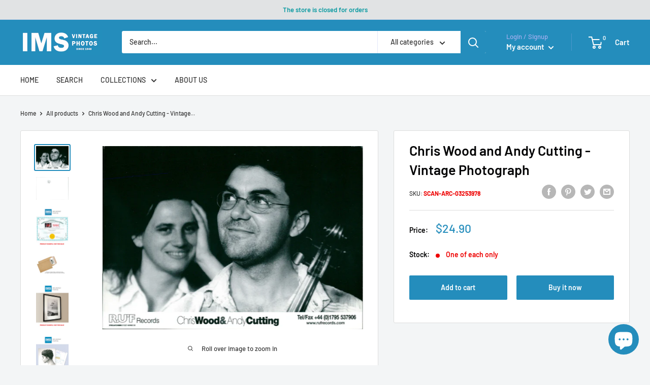

--- FILE ---
content_type: text/html; charset=utf-8
request_url: https://imsvintagephotos.com/products/chris-wood-and-andy-cutting-vintage-photograph-3253978
body_size: 56786
content:















<!doctype html>

<html class="no-js" lang="en">
  <head>
	<!-- Added by AVADA SEO Suite -->
	


<meta property="og:site_name" content="IMS Vintage Photos">
<meta property="og:url" content="https://imsvintagephotos.com/products/chris-wood-and-andy-cutting-vintage-photograph-3253978">
<meta property="og:title" content="Chris Wood and Andy Cutting - Vintage Photograph">
<meta property="og:type" content="product">
<meta property="og:description" content="Chris Wood and Andy Cutting are folk musician. They met at Sidmouth Folk Festival. Dimensions: 14.7 x 20.8 cm IMS SKU: SCAN-ARC-03253978 IMPORTANT! WHEN BUYING PHOTOS FROM US: All the original vintage images are sold without watermarks. All our press photos are LIMITED ARCHIVE ORIGINALS - they are not reprints or digit"><meta property="product:availability" content="instock">
  <meta property="product:price:amount" content="24.90">
  <meta property="product:price:currency" content="USD"><meta property="og:image" content="http://imsvintagephotos.com/cdn/shop/products/3253978-front.jpg?v=1630869387">
<meta property="og:image:secure_url" content="https://imsvintagephotos.com/cdn/shop/products/3253978-front.jpg?v=1630869387">
<meta property="og:image:width" content="">
<meta property="og:image:height" content="">
<meta property="og:image:alt" content="">
    
<meta name="twitter:site" content="@IMS Vintage Photos"><meta name="twitter:card" content="summary_large_image">
<meta name="twitter:title" content="Chris Wood and Andy Cutting - Vintage Photograph">
<meta name="twitter:description" content="Chris Wood and Andy Cutting are folk musician. They met at Sidmouth Folk Festival. Dimensions: 14.7 x 20.8 cm IMS SKU: SCAN-ARC-03253978 ...">
<meta name="twitter:image" content="http://imsvintagephotos.com/cdn/shop/products/3253978-front.jpg?v=1630869387">
    




<meta name="twitter:image" content="http://imsvintagephotos.com/cdn/shop/products/3253978-front.jpg?v=1630869387">
    
<script>window.FPConfig = {};window.FPConfig.ignoreKeywords=["/cart","/account"]</script>



<!-- Added by AVADA SEO Suite: Product Structured Data -->
<script type="application/ld+json">{
"@context": "https://schema.org/",
"@type": "Product",
"@id": "https://imsvintagephotos.com/products/chris-wood-and-andy-cutting-vintage-photograph-3253978",
"name": "Chris Wood and Andy Cutting - Vintage Photograph",
"description": "Chris Wood and Andy Cutting are folk musician. They met at Sidmouth Folk Festival.Dimensions: 14.7 x 20.8 cmIMS SKU: SCAN-ARC-03253978IMPORTANT! WHEN BUYING PHOTOS FROM US:All the original vintage images are sold without watermarks.All our press photos are LIMITED ARCHIVE ORIGINALS - they are not reprints or digital prints produced by us. We sell them in the same conditions they were given to us by the archives.SEE the BACKSIDE OF the PHOTO - many times the image for sale will present stamps, dates and other publication details - these marks attest and increase the value of the press photos.Since the photos are old press photograps they may have scratches, lines or other wears of time, which just underlines the authenticity and age of the photos.What you will buy from us has a true historical value and authenticity. All these old photos have a story to tell and come from reliable sources.In the past, the photos were often parts of series or were mass produced by the archives. Nowadays, their number is decimed - many were destroyed by time, use or natural disasters. Few were preserved and are nowadays carefully stored in our archives.OCR computer generated text:Please Return To:Maltings Art TheatreThe MaltingsSt AlbansHerts AL1 3HL",
"brand": {
  "@type": "Brand",
  "name": "IMS Vintage Photos"
},
"offers": {
  "@type": "Offer",
  "price": "24.9",
  "priceCurrency": "USD",
  "itemCondition": "https://schema.org/NewCondition",
  "availability": "https://schema.org/InStock",
  "url": "https://imsvintagephotos.com/products/chris-wood-and-andy-cutting-vintage-photograph-3253978"
},
"image": [
  "https://imsvintagephotos.com/cdn/shop/products/3253978-front.jpg?v=1630869387",
  "https://imsvintagephotos.com/cdn/shop/products/3253978-back.jpg?v=1630869387",
  "https://imsvintagephotos.com/cdn/shop/products/certificate-new_11db9d46-38d8-42c3-ba76-78878568e2c8.jpg?v=1630869387",
  "https://imsvintagephotos.com/cdn/shop/products/Shipping_b3ba710f-eedf-4875-9fd4-46af00bd1f6b.jpg?v=1630869387",
  "https://imsvintagephotos.com/cdn/shop/products/example-1_9409ed21-a03b-421f-ac17-f6c6fe247b54.jpg?v=1630869387",
  "https://imsvintagephotos.com/cdn/shop/products/example-2_f81d7307-a769-4d75-b33d-9c628744e7e3.jpg?v=1630869387",
  "https://imsvintagephotos.com/cdn/shop/products/example-3_570920b1-aa66-4991-bd4b-9721ed21d95d.jpg?v=1630869387"
],
"releaseDate": "2021-09-05 22:15:41 +0300",
"sku": "SCAN-ARC-03253978",
"mpn": "SCAN-ARC-03253978"}</script>
<!-- /Added by AVADA SEO Suite --><!-- Added by AVADA SEO Suite: Breadcrumb Structured Data  -->
<script type="application/ld+json">{
  "@context": "https://schema.org",
  "@type": "BreadcrumbList",
  "itemListElement": [{
    "@type": "ListItem",
    "position": 1,
    "name": "Home",
    "item": "https://imsvintagephotos.com"
  }, {
    "@type": "ListItem",
    "position": 2,
    "name": "Chris Wood and Andy Cutting - Vintage Photograph",
    "item": "https://imsvintagephotos.com/products/chris-wood-and-andy-cutting-vintage-photograph-3253978"
  }]
}
</script>
<!-- Added by AVADA SEO Suite -->




	<!-- /Added by AVADA SEO Suite -->

<!-- Google Tag Manager -->
<script>(function(w,d,s,l,i){w[l]=w[l]||[];w[l].push({'gtm.start':
new Date().getTime(),event:'gtm.js'});var f=d.getElementsByTagName(s)[0],
j=d.createElement(s),dl=l!='dataLayer'?'&l='+l:'';j.async=true;j.src=
'https://www.googletagmanager.com/gtm.js?id='+i+dl;f.parentNode.insertBefore(j,f);
})(window,document,'script','dataLayer','GTM-5KS2W7H');</script>
<!-- End Google Tag Manager -->


<script async src="https://pagead2.googlesyndication.com/pagead/js/adsbygoogle.js?client=ca-pub-5033611591139347"
     crossorigin="anonymous"></script>
    

    
    



    <meta charset="utf-8">
    <meta name="viewport" content="width=device-width, initial-scale=1.0, height=device-height, minimum-scale=1.0, maximum-scale=5.0">
    <meta name="theme-color" content="#248dbc"><title>Chris Wood and Andy Cutting - Vintage Photograph
</title><meta name="description" content="Chris Wood and Andy Cutting are folk musician. They met at Sidmouth Folk Festival. Dimensions: 14.7 x 20.8 cm IMS SKU: SCAN-ARC-03253978 IMPORTANT! WHEN BUYING PHOTOS FROM US: All the original vintage images are sold without watermarks. All our press photos are LIMITED ARCHIVE ORIGINALS - they are not reprints or digit"><link rel="canonical" href="https://imsvintagephotos.com/products/chris-wood-and-andy-cutting-vintage-photograph-3253978"><link rel="shortcut icon" href="//imsvintagephotos.com/cdn/shop/files/Logo_180x_89d8c5d6-4eaa-4717-92eb-95bdcd930ab7_96x96.png?v=1624381563" type="image/png"><link rel="preload" as="style" href="//imsvintagephotos.com/cdn/shop/t/17/assets/theme.css?v=73059013056352176851652345964">
    <link rel="preload" as="script" href="//imsvintagephotos.com/cdn/shop/t/17/assets/theme.min.js?v=46009474028896454571652345965">
    <link rel="preconnect" href="https://cdn.shopify.com">
    <link rel="preconnect" href="https://fonts.shopifycdn.com">
    <link rel="dns-prefetch" href="https://productreviews.shopifycdn.com">
    <link rel="dns-prefetch" href="https://ajax.googleapis.com">
    <link rel="dns-prefetch" href="https://maps.googleapis.com">
    <link rel="dns-prefetch" href="https://maps.gstatic.com">

    <meta property="og:type" content="product">
  <meta property="og:title" content="Chris Wood and Andy Cutting - Vintage Photograph"><meta property="og:image" content="http://imsvintagephotos.com/cdn/shop/products/3253978-front.jpg?v=1630869387">
    <meta property="og:image:secure_url" content="https://imsvintagephotos.com/cdn/shop/products/3253978-front.jpg?v=1630869387">
    <meta property="og:image:width" content="2000">
    <meta property="og:image:height" content="1408"><meta property="product:price:amount" content="24.90">
  <meta property="product:price:currency" content="USD"><meta property="og:description" content="Chris Wood and Andy Cutting are folk musician. They met at Sidmouth Folk Festival. Dimensions: 14.7 x 20.8 cm IMS SKU: SCAN-ARC-03253978 IMPORTANT! WHEN BUYING PHOTOS FROM US: All the original vintage images are sold without watermarks. All our press photos are LIMITED ARCHIVE ORIGINALS - they are not reprints or digit"><meta property="og:url" content="https://imsvintagephotos.com/products/chris-wood-and-andy-cutting-vintage-photograph-3253978">
<meta property="og:site_name" content="IMS Vintage Photos"><meta name="twitter:card" content="summary"><meta name="twitter:title" content="Chris Wood and Andy Cutting - Vintage Photograph">
  <meta name="twitter:description" content="Chris Wood and Andy Cutting are folk musician. They met at Sidmouth Folk Festival. Dimensions: 14.7 x 20.8 cm IMS SKU: SCAN-ARC-03253978 IMPORTANT! WHEN BUYING PHOTOS FROM US: All the original vintage images are sold without watermarks. All our press photos are LIMITED ARCHIVE ORIGINALS - they are not reprints or digital prints produced by us. We sell them in the same conditions they were given to us by the archives. SEE the BACKSIDE OF the PHOTO - many times the image for sale will present stamps, dates and other publication details - these marks attest and increase the value of the press photos. Since the photos are old press photograps they may have scratches, lines or other wears of time, which just underlines the authenticity and age of the photos. What you will buy from us has a true">
  <meta name="twitter:image" content="https://imsvintagephotos.com/cdn/shop/products/3253978-front_600x600_crop_center.jpg?v=1630869387">
    <link rel="preload" href="//imsvintagephotos.com/cdn/fonts/barlow/barlow_n6.329f582a81f63f125e63c20a5a80ae9477df68e1.woff2" as="font" type="font/woff2" crossorigin>
<link rel="preload" href="//imsvintagephotos.com/cdn/fonts/barlow/barlow_n5.a193a1990790eba0cc5cca569d23799830e90f07.woff2" as="font" type="font/woff2" crossorigin>

<style>
  @font-face {
  font-family: Barlow;
  font-weight: 600;
  font-style: normal;
  font-display: swap;
  src: url("//imsvintagephotos.com/cdn/fonts/barlow/barlow_n6.329f582a81f63f125e63c20a5a80ae9477df68e1.woff2") format("woff2"),
       url("//imsvintagephotos.com/cdn/fonts/barlow/barlow_n6.0163402e36247bcb8b02716880d0b39568412e9e.woff") format("woff");
}

  @font-face {
  font-family: Barlow;
  font-weight: 500;
  font-style: normal;
  font-display: swap;
  src: url("//imsvintagephotos.com/cdn/fonts/barlow/barlow_n5.a193a1990790eba0cc5cca569d23799830e90f07.woff2") format("woff2"),
       url("//imsvintagephotos.com/cdn/fonts/barlow/barlow_n5.ae31c82169b1dc0715609b8cc6a610b917808358.woff") format("woff");
}

@font-face {
  font-family: Barlow;
  font-weight: 600;
  font-style: normal;
  font-display: swap;
  src: url("//imsvintagephotos.com/cdn/fonts/barlow/barlow_n6.329f582a81f63f125e63c20a5a80ae9477df68e1.woff2") format("woff2"),
       url("//imsvintagephotos.com/cdn/fonts/barlow/barlow_n6.0163402e36247bcb8b02716880d0b39568412e9e.woff") format("woff");
}

@font-face {
  font-family: Barlow;
  font-weight: 600;
  font-style: italic;
  font-display: swap;
  src: url("//imsvintagephotos.com/cdn/fonts/barlow/barlow_i6.5a22bd20fb27bad4d7674cc6e666fb9c77d813bb.woff2") format("woff2"),
       url("//imsvintagephotos.com/cdn/fonts/barlow/barlow_i6.1c8787fcb59f3add01a87f21b38c7ef797e3b3a1.woff") format("woff");
}


  @font-face {
  font-family: Barlow;
  font-weight: 700;
  font-style: normal;
  font-display: swap;
  src: url("//imsvintagephotos.com/cdn/fonts/barlow/barlow_n7.691d1d11f150e857dcbc1c10ef03d825bc378d81.woff2") format("woff2"),
       url("//imsvintagephotos.com/cdn/fonts/barlow/barlow_n7.4fdbb1cb7da0e2c2f88492243ffa2b4f91924840.woff") format("woff");
}

  @font-face {
  font-family: Barlow;
  font-weight: 500;
  font-style: italic;
  font-display: swap;
  src: url("//imsvintagephotos.com/cdn/fonts/barlow/barlow_i5.714d58286997b65cd479af615cfa9bb0a117a573.woff2") format("woff2"),
       url("//imsvintagephotos.com/cdn/fonts/barlow/barlow_i5.0120f77e6447d3b5df4bbec8ad8c2d029d87fb21.woff") format("woff");
}

  @font-face {
  font-family: Barlow;
  font-weight: 700;
  font-style: italic;
  font-display: swap;
  src: url("//imsvintagephotos.com/cdn/fonts/barlow/barlow_i7.50e19d6cc2ba5146fa437a5a7443c76d5d730103.woff2") format("woff2"),
       url("//imsvintagephotos.com/cdn/fonts/barlow/barlow_i7.47e9f98f1b094d912e6fd631cc3fe93d9f40964f.woff") format("woff");
}


  :root {
    --default-text-font-size : 15px;
    --base-text-font-size    : 14px;
    --heading-font-family    : Barlow, sans-serif;
    --heading-font-weight    : 600;
    --heading-font-style     : normal;
    --text-font-family       : Barlow, sans-serif;
    --text-font-weight       : 500;
    --text-font-style        : normal;
    --text-font-bolder-weight: 600;
    --text-link-decoration   : underline;

    --text-color               : #020202;
    --text-color-rgb           : 2, 2, 2;
    --heading-color            : #030304;
    --border-color             : #e1e3e4;
    --border-color-rgb         : 225, 227, 228;
    --form-border-color        : #d4d6d8;
    --accent-color             : #248dbc;
    --accent-color-rgb         : 36, 141, 188;
    --link-color               : #248dbc;
    --link-color-hover         : #185d7c;
    --background               : #f3f5f6;
    --secondary-background     : #ffffff;
    --secondary-background-rgb : 255, 255, 255;
    --accent-background        : rgba(36, 141, 188, 0.08);

    --input-background: #ffffff;

    --error-color       : #ff0000;
    --error-background  : rgba(255, 0, 0, 0.07);
    --success-color     : #00aa00;
    --success-background: rgba(0, 170, 0, 0.11);

    --primary-button-background      : #248dbc;
    --primary-button-background-rgb  : 36, 141, 188;
    --primary-button-text-color      : #ffffff;
    --secondary-button-background    : #248dbc;
    --secondary-button-background-rgb: 36, 141, 188;
    --secondary-button-text-color    : #ffffff;

    --header-background      : #248dbc;
    --header-text-color      : #ffffff;
    --header-light-text-color: #a3afef;
    --header-border-color    : rgba(163, 175, 239, 0.3);
    --header-accent-color    : #248dbc;

    --footer-background-color:    #f3f5f6;
    --footer-heading-text-color:  #677279;
    --footer-body-text-color:     #677279;
    --footer-body-text-color-rgb: 103, 114, 121;
    --footer-accent-color:        #248dbc;
    --footer-accent-color-rgb:    36, 141, 188;
    --footer-border:              1px solid var(--border-color);
    
    --flickity-arrow-color: #abb1b4;--product-on-sale-accent           : #ee0000;
    --product-on-sale-accent-rgb       : 238, 0, 0;
    --product-on-sale-color            : #ffffff;
    --product-in-stock-color           : #008a00;
    --product-low-stock-color          : #ee0000;
    --product-sold-out-color           : #8a9297;
    --product-custom-label-1-background: #008a00;
    --product-custom-label-1-color     : #ffffff;
    --product-custom-label-2-background: #00a500;
    --product-custom-label-2-color     : #ffffff;
    --product-review-star-color        : #ffbd00;

    --mobile-container-gutter : 20px;
    --desktop-container-gutter: 40px;

    /* Shopify related variables */
    --payment-terms-background-color: #f3f5f6;
  }
</style>

<script>
  // IE11 does not have support for CSS variables, so we have to polyfill them
  if (!(((window || {}).CSS || {}).supports && window.CSS.supports('(--a: 0)'))) {
    const script = document.createElement('script');
    script.type = 'text/javascript';
    script.src = 'https://cdn.jsdelivr.net/npm/css-vars-ponyfill@2';
    script.onload = function() {
      cssVars({});
    };

    document.getElementsByTagName('head')[0].appendChild(script);
  }
</script>


    
  <script>window.performance && window.performance.mark && window.performance.mark('shopify.content_for_header.start');</script><meta name="google-site-verification" content="ogX9i4Am_gnhj8tWateklZzbwe6TEtSpebpG3K9VeL4">
<meta id="shopify-digital-wallet" name="shopify-digital-wallet" content="/54084599978/digital_wallets/dialog">
<link rel="alternate" type="application/json+oembed" href="https://imsvintagephotos.com/products/chris-wood-and-andy-cutting-vintage-photograph-3253978.oembed">
<script async="async" src="/checkouts/internal/preloads.js?locale=en-US"></script>
<script id="shopify-features" type="application/json">{"accessToken":"1448f4c130d24ae8761048eb8c3782d6","betas":["rich-media-storefront-analytics"],"domain":"imsvintagephotos.com","predictiveSearch":true,"shopId":54084599978,"locale":"en"}</script>
<script>var Shopify = Shopify || {};
Shopify.shop = "imsvintagephotos.myshopify.com";
Shopify.locale = "en";
Shopify.currency = {"active":"USD","rate":"1.0"};
Shopify.country = "US";
Shopify.theme = {"name":"Warehouse V.1.3.1 - Description","id":130238742698,"schema_name":"Warehouse","schema_version":"1.18.2","theme_store_id":871,"role":"main"};
Shopify.theme.handle = "null";
Shopify.theme.style = {"id":null,"handle":null};
Shopify.cdnHost = "imsvintagephotos.com/cdn";
Shopify.routes = Shopify.routes || {};
Shopify.routes.root = "/";</script>
<script type="module">!function(o){(o.Shopify=o.Shopify||{}).modules=!0}(window);</script>
<script>!function(o){function n(){var o=[];function n(){o.push(Array.prototype.slice.apply(arguments))}return n.q=o,n}var t=o.Shopify=o.Shopify||{};t.loadFeatures=n(),t.autoloadFeatures=n()}(window);</script>
<script id="shop-js-analytics" type="application/json">{"pageType":"product"}</script>
<script defer="defer" async type="module" src="//imsvintagephotos.com/cdn/shopifycloud/shop-js/modules/v2/client.init-shop-cart-sync_C5BV16lS.en.esm.js"></script>
<script defer="defer" async type="module" src="//imsvintagephotos.com/cdn/shopifycloud/shop-js/modules/v2/chunk.common_CygWptCX.esm.js"></script>
<script type="module">
  await import("//imsvintagephotos.com/cdn/shopifycloud/shop-js/modules/v2/client.init-shop-cart-sync_C5BV16lS.en.esm.js");
await import("//imsvintagephotos.com/cdn/shopifycloud/shop-js/modules/v2/chunk.common_CygWptCX.esm.js");

  window.Shopify.SignInWithShop?.initShopCartSync?.({"fedCMEnabled":true,"windoidEnabled":true});

</script>
<script>(function() {
  var isLoaded = false;
  function asyncLoad() {
    if (isLoaded) return;
    isLoaded = true;
    var urls = ["https:\/\/chimpstatic.com\/mcjs-connected\/js\/users\/51c225d09e9395f1dbac39b87\/03708498acd2dc3482706ee3a.js?shop=imsvintagephotos.myshopify.com","https:\/\/cdn.shopify.com\/s\/files\/1\/0540\/8459\/9978\/t\/11\/assets\/tipo.auction.init.js?shop=imsvintagephotos.myshopify.com","https:\/\/sp-auction.webkul.com\/js\/wk_shopify_auction.js?shop=imsvintagephotos.myshopify.com","https:\/\/sp-auction.webkul.com\/js\/wk_auction_category.js?shop=imsvintagephotos.myshopify.com","https:\/\/static.shareasale.com\/json\/shopify\/deduplication.js?shop=imsvintagephotos.myshopify.com","https:\/\/seo.apps.avada.io\/scripttag\/avada-seo-installed.js?shop=imsvintagephotos.myshopify.com","https:\/\/cdn1.avada.io\/flying-pages\/module.js?shop=imsvintagephotos.myshopify.com","\/\/cdn.shopify.com\/proxy\/bd7dfd038c7d0ac69d1562c1f273457528e9254244371a215368260145d50f18\/static.cdn.printful.com\/static\/js\/external\/shopify-product-customizer.js?v=0.28\u0026shop=imsvintagephotos.myshopify.com\u0026sp-cache-control=cHVibGljLCBtYXgtYWdlPTkwMA","\/\/cdn.shopify.com\/proxy\/dea0871f26bdb59961eb78df2b6c528b8cc5af8d43f2276ccc9b9b15f896e551\/konigle.com\/sf\/profitjs\/866942cf82ae4942bdd5ee43f72e90af\/init.js?shop=imsvintagephotos.myshopify.com\u0026sp-cache-control=cHVibGljLCBtYXgtYWdlPTkwMA","https:\/\/sp-seller.webkul.com\/js\/seller_profile_tag.js?shop=imsvintagephotos.myshopify.com","https:\/\/d1639lhkj5l89m.cloudfront.net\/js\/storefront\/uppromote.js?shop=imsvintagephotos.myshopify.com","https:\/\/na.shgcdn3.com\/pixel-collector.js?shop=imsvintagephotos.myshopify.com"];
    for (var i = 0; i < urls.length; i++) {
      var s = document.createElement('script');
      s.type = 'text/javascript';
      s.async = true;
      s.src = urls[i];
      var x = document.getElementsByTagName('script')[0];
      x.parentNode.insertBefore(s, x);
    }
  };
  if(window.attachEvent) {
    window.attachEvent('onload', asyncLoad);
  } else {
    window.addEventListener('load', asyncLoad, false);
  }
})();</script>
<script id="__st">var __st={"a":54084599978,"offset":7200,"reqid":"35b92ddb-161e-4b67-bfea-9c7d522f8707-1768783216","pageurl":"imsvintagephotos.com\/products\/chris-wood-and-andy-cutting-vintage-photograph-3253978","u":"1273249b0f25","p":"product","rtyp":"product","rid":6642157846698};</script>
<script>window.ShopifyPaypalV4VisibilityTracking = true;</script>
<script id="captcha-bootstrap">!function(){'use strict';const t='contact',e='account',n='new_comment',o=[[t,t],['blogs',n],['comments',n],[t,'customer']],c=[[e,'customer_login'],[e,'guest_login'],[e,'recover_customer_password'],[e,'create_customer']],r=t=>t.map((([t,e])=>`form[action*='/${t}']:not([data-nocaptcha='true']) input[name='form_type'][value='${e}']`)).join(','),a=t=>()=>t?[...document.querySelectorAll(t)].map((t=>t.form)):[];function s(){const t=[...o],e=r(t);return a(e)}const i='password',u='form_key',d=['recaptcha-v3-token','g-recaptcha-response','h-captcha-response',i],f=()=>{try{return window.sessionStorage}catch{return}},m='__shopify_v',_=t=>t.elements[u];function p(t,e,n=!1){try{const o=window.sessionStorage,c=JSON.parse(o.getItem(e)),{data:r}=function(t){const{data:e,action:n}=t;return t[m]||n?{data:e,action:n}:{data:t,action:n}}(c);for(const[e,n]of Object.entries(r))t.elements[e]&&(t.elements[e].value=n);n&&o.removeItem(e)}catch(o){console.error('form repopulation failed',{error:o})}}const l='form_type',E='cptcha';function T(t){t.dataset[E]=!0}const w=window,h=w.document,L='Shopify',v='ce_forms',y='captcha';let A=!1;((t,e)=>{const n=(g='f06e6c50-85a8-45c8-87d0-21a2b65856fe',I='https://cdn.shopify.com/shopifycloud/storefront-forms-hcaptcha/ce_storefront_forms_captcha_hcaptcha.v1.5.2.iife.js',D={infoText:'Protected by hCaptcha',privacyText:'Privacy',termsText:'Terms'},(t,e,n)=>{const o=w[L][v],c=o.bindForm;if(c)return c(t,g,e,D).then(n);var r;o.q.push([[t,g,e,D],n]),r=I,A||(h.body.append(Object.assign(h.createElement('script'),{id:'captcha-provider',async:!0,src:r})),A=!0)});var g,I,D;w[L]=w[L]||{},w[L][v]=w[L][v]||{},w[L][v].q=[],w[L][y]=w[L][y]||{},w[L][y].protect=function(t,e){n(t,void 0,e),T(t)},Object.freeze(w[L][y]),function(t,e,n,w,h,L){const[v,y,A,g]=function(t,e,n){const i=e?o:[],u=t?c:[],d=[...i,...u],f=r(d),m=r(i),_=r(d.filter((([t,e])=>n.includes(e))));return[a(f),a(m),a(_),s()]}(w,h,L),I=t=>{const e=t.target;return e instanceof HTMLFormElement?e:e&&e.form},D=t=>v().includes(t);t.addEventListener('submit',(t=>{const e=I(t);if(!e)return;const n=D(e)&&!e.dataset.hcaptchaBound&&!e.dataset.recaptchaBound,o=_(e),c=g().includes(e)&&(!o||!o.value);(n||c)&&t.preventDefault(),c&&!n&&(function(t){try{if(!f())return;!function(t){const e=f();if(!e)return;const n=_(t);if(!n)return;const o=n.value;o&&e.removeItem(o)}(t);const e=Array.from(Array(32),(()=>Math.random().toString(36)[2])).join('');!function(t,e){_(t)||t.append(Object.assign(document.createElement('input'),{type:'hidden',name:u})),t.elements[u].value=e}(t,e),function(t,e){const n=f();if(!n)return;const o=[...t.querySelectorAll(`input[type='${i}']`)].map((({name:t})=>t)),c=[...d,...o],r={};for(const[a,s]of new FormData(t).entries())c.includes(a)||(r[a]=s);n.setItem(e,JSON.stringify({[m]:1,action:t.action,data:r}))}(t,e)}catch(e){console.error('failed to persist form',e)}}(e),e.submit())}));const S=(t,e)=>{t&&!t.dataset[E]&&(n(t,e.some((e=>e===t))),T(t))};for(const o of['focusin','change'])t.addEventListener(o,(t=>{const e=I(t);D(e)&&S(e,y())}));const B=e.get('form_key'),M=e.get(l),P=B&&M;t.addEventListener('DOMContentLoaded',(()=>{const t=y();if(P)for(const e of t)e.elements[l].value===M&&p(e,B);[...new Set([...A(),...v().filter((t=>'true'===t.dataset.shopifyCaptcha))])].forEach((e=>S(e,t)))}))}(h,new URLSearchParams(w.location.search),n,t,e,['guest_login'])})(!0,!0)}();</script>
<script integrity="sha256-4kQ18oKyAcykRKYeNunJcIwy7WH5gtpwJnB7kiuLZ1E=" data-source-attribution="shopify.loadfeatures" defer="defer" src="//imsvintagephotos.com/cdn/shopifycloud/storefront/assets/storefront/load_feature-a0a9edcb.js" crossorigin="anonymous"></script>
<script data-source-attribution="shopify.dynamic_checkout.dynamic.init">var Shopify=Shopify||{};Shopify.PaymentButton=Shopify.PaymentButton||{isStorefrontPortableWallets:!0,init:function(){window.Shopify.PaymentButton.init=function(){};var t=document.createElement("script");t.src="https://imsvintagephotos.com/cdn/shopifycloud/portable-wallets/latest/portable-wallets.en.js",t.type="module",document.head.appendChild(t)}};
</script>
<script data-source-attribution="shopify.dynamic_checkout.buyer_consent">
  function portableWalletsHideBuyerConsent(e){var t=document.getElementById("shopify-buyer-consent"),n=document.getElementById("shopify-subscription-policy-button");t&&n&&(t.classList.add("hidden"),t.setAttribute("aria-hidden","true"),n.removeEventListener("click",e))}function portableWalletsShowBuyerConsent(e){var t=document.getElementById("shopify-buyer-consent"),n=document.getElementById("shopify-subscription-policy-button");t&&n&&(t.classList.remove("hidden"),t.removeAttribute("aria-hidden"),n.addEventListener("click",e))}window.Shopify?.PaymentButton&&(window.Shopify.PaymentButton.hideBuyerConsent=portableWalletsHideBuyerConsent,window.Shopify.PaymentButton.showBuyerConsent=portableWalletsShowBuyerConsent);
</script>
<script>
  function portableWalletsCleanup(e){e&&e.src&&console.error("Failed to load portable wallets script "+e.src);var t=document.querySelectorAll("shopify-accelerated-checkout .shopify-payment-button__skeleton, shopify-accelerated-checkout-cart .wallet-cart-button__skeleton"),e=document.getElementById("shopify-buyer-consent");for(let e=0;e<t.length;e++)t[e].remove();e&&e.remove()}function portableWalletsNotLoadedAsModule(e){e instanceof ErrorEvent&&"string"==typeof e.message&&e.message.includes("import.meta")&&"string"==typeof e.filename&&e.filename.includes("portable-wallets")&&(window.removeEventListener("error",portableWalletsNotLoadedAsModule),window.Shopify.PaymentButton.failedToLoad=e,"loading"===document.readyState?document.addEventListener("DOMContentLoaded",window.Shopify.PaymentButton.init):window.Shopify.PaymentButton.init())}window.addEventListener("error",portableWalletsNotLoadedAsModule);
</script>

<script type="module" src="https://imsvintagephotos.com/cdn/shopifycloud/portable-wallets/latest/portable-wallets.en.js" onError="portableWalletsCleanup(this)" crossorigin="anonymous"></script>
<script nomodule>
  document.addEventListener("DOMContentLoaded", portableWalletsCleanup);
</script>

<link id="shopify-accelerated-checkout-styles" rel="stylesheet" media="screen" href="https://imsvintagephotos.com/cdn/shopifycloud/portable-wallets/latest/accelerated-checkout-backwards-compat.css" crossorigin="anonymous">
<style id="shopify-accelerated-checkout-cart">
        #shopify-buyer-consent {
  margin-top: 1em;
  display: inline-block;
  width: 100%;
}

#shopify-buyer-consent.hidden {
  display: none;
}

#shopify-subscription-policy-button {
  background: none;
  border: none;
  padding: 0;
  text-decoration: underline;
  font-size: inherit;
  cursor: pointer;
}

#shopify-subscription-policy-button::before {
  box-shadow: none;
}

      </style>

<script>window.performance && window.performance.mark && window.performance.mark('shopify.content_for_header.end');</script>
  





  <script type="text/javascript">
    
      window.__shgMoneyFormat = window.__shgMoneyFormat || {"USD":{"currency":"USD","currency_symbol":"$","currency_symbol_location":"left","decimal_places":2,"decimal_separator":".","thousands_separator":","}};
    
    window.__shgCurrentCurrencyCode = window.__shgCurrentCurrencyCode || {
      currency: "USD",
      currency_symbol: "$",
      decimal_separator: ".",
      thousands_separator: ",",
      decimal_places: 2,
      currency_symbol_location: "left"
    };
  </script>



    <script>
    window.Tipo = window.Tipo || {}
    Tipo.Auction = {
        shop : {"id":372,"url":"imsvintagephotos.myshopify.com","pennies":[],"pricing":{"id":2,"features":{"sms":true,"order":-1,"removeCopyright":true}},"pricing_id":2,"configuration":{"name":"IMS Vintage Photos","email":"agj@nordicvisual.com","phone":"+354 5625900","domain":"imsvintagephotos.com","currency":"USD","timezone":"(GMT+02:00) Europe/Riga","money_format":"$","iana_timezone":"Europe/Riga","customer_email":"info@imsvintagephotos.com","money_with_currency_format":"$ USD"},"flags":{"auctionCounter":106},"settings":{"mail":{"admin":{},"customer":{"templates":{"bid":{"enabled":false},"remind_me":{"subject":"","content":""}}},"provider":{}},"general":{"hide":{"price":["scheduled","live","expired"],"addToCart":["scheduled","live","expired"],"additionalPaymentButton":["scheduled","live","expired"]},"color":{"main":{"textColor":{"a":1,"b":70,"g":66,"r":61},"background":{"a":1,"b":255,"g":255,"r":255},"headerColor":{"a":1,"b":70,"g":66,"r":61},"headerBackground":{"a":1,"b":194,"g":194,"r":50},"badgePendingColor":{"a":1,"b":255,"g":255,"r":255},"badgePendingBackground":{"a":1,"b":98,"g":159,"r":230}},"table":{"textColor":{"a":1,"b":70,"g":66,"r":61},"background":{"a":1,"b":194,"g":194,"r":50}},"button":{"textColor":{"a":1,"b":70,"g":66,"r":61},"background":{"a":1,"b":194,"g":194,"r":50},"hoverColor":{"a":1,"b":194,"g":194,"r":50}},"remaining":{"remainingText":{"a":1,"b":70,"g":66,"r":61},"textFlipClock":{"a":1,"b":255,"g":255,"r":255},"labelFlipClock":{"a":1,"b":70,"g":66,"r":61},"backgroundFlipClock":{"a":1,"b":70,"g":66,"r":61}}},"history":{"columns":["bidAmount","bidTime"],"encrypted":true},"selector":{"price":"#ProductPrice-product-template,#ProductPrice,.product-price,.product__price—reg,#productPrice-product-template,.product__current-price,.product-thumb-caption-price-current,.product-item-caption-price-current,.grid-product__price,.product__price,span.price,span.product-price,.productitem--price,.product-pricing,span.money,.product-item__price,.product-list-item-price,p.price,div.price,.product-meta__prices,div.product-price,span#price,.price.money,h3.price,a.price,.price-area,.product-item-price,.pricearea,.collectionGrid .collectionBlock-info > p,#ComparePrice,.product--price-wrapper,.product-page--price-wrapper,.color--shop-accent.font-size--s.t--meta.f--main,.ComparePrice,.ProductPrice,.prodThumb .title span:last-child,.price,.product-single__price-product-template,.product-info-price,.price-money,.prod-price,#price-field,.product-grid--price,.prices,.pricing,#product-price,.money-styling,.compare-at-price,.product-item--price,.card__price,.product-card__price,.product-price__price,.product-item__price-wrapper,.product-single__price,.grid-product__price-wrap,a.grid-link p.grid-link__meta,.product__prices, #comparePrice-product-template, .product-form__quantity, .product-single__quantity","add_to_cart":"form #AddToCart-product-template, form #AddToCart, form #addToCart-product-template, form .product__add-to-cart-button, form .product-form__cart-submit, form .add-to-cart, form .cart-functions > button, form .productitem--action-atc, form .product-form--atc-button, form .product-menu-button-atc, form .product__add-to-cart, form .product-add, form .add-to-cart-button, form #addToCart, form .product-detail__form__action > button, form .product-form-submit-wrap > input, form .product-form input[type=\"submit\"], form input.submit, form .add_to_cart, form .product-item-quick-shop, form #add-to-cart, form .productForm-submit, form .add-to-cart-btn, form .product-single__add-btn, form .quick-add--add-button, form .product-page--add-to-cart, form .addToCart, form .product-form .form-actions, form .button.add, form button#add, form .addtocart, form .AddtoCart, form .product-add input.add, form button#purchase, form[action=\"/cart/add\"] button[type=\"submit\"], form .product__form button[type=\"submit\"], form #AddToCart--product-template, form .dynamic-checkout","payment_button":"form .shopify-payment-button,.shopify-payment-button,.shopify-payment-button"},"copyright":{"text":"Powered by <a href=\"https://apps.shopify.com/tipo-product-auction\" target=\"_blank\">Tipo Product Auction</a>","enabled":false,"hideCopyright":true},"countdown":"flipClock","collection":{"badge":true,"enabled":false,"highestPrice":true},"iana_timezone":"Asia/Bangkok","waterfallWinner":{"enabled":false,"limitWin":"3","allowedTime":"24","limitAmount":true,"allowedTimeUnit":"hours","allowedProcessPayment":false}},"translations":{"default":{"bids":"number of bids","days":"Days","hours":"Hours","signIn":"Sign In","closeAt":"Close at","endTime":"End time","liveBid":"Bid directly","minutes":"Minutes","seconds":"Seconds","startAt":"Start at","placeBid":"Place bid","startTime":"Start time","currentBid":"Current bid","ppBid_time":"Bid time","startPrice":"Start price","buyoutPrice":"Buyout price","history_win":"Win","ppBid_close":"Close","ppBid_email":"Email","startingBid":"Starting Bid","viewAllBids":"View all bids","automaticBid":"Automatic bid","history_lost":"Lost","history_view":"View","noBidsPlaced":"No bids placed","ppBid_amount":"Bid amount","ppNote_close":"Close","reservePrice":"Reserve price","history_email":"Email","history_image":"Image","history_myBid":"My bid","numberOfTurns":"Number Of Turns","openForBidsIn":"Open for bids in","ppBid_bidding":"Bidding","ppPenny_close":"Close","history_action":"Action","history_status":"Status","nextMinimumBid":"Next minimum bid","pendingAuction":"Pending Auction","pennyIsInvalid":"Penny is invalid","ppBid_fullName":"Full name","ppLoginContent":"In order to place your bid, you'll only need to {signIn|Sign in} or create a free account","history_bidTime":"Bid time","history_closeIn":"Close In","history_running":"Running","history_yourBid":"Your Bid","ppAuction_close":"Close","ppPenny_Product":"Penny product","auctionIsInvalid":"Auction is invalid","history_checkout":"Checkout","history_username":"Username","timeBidIsInvalid":"Time bid is invalid","creatAFreeAccount":"Create a free account","history_bidAmount":"Bid amount","history_placeABid":"Place A Bid","history_currentBid":"Current Bid","howBuyoutPriceWork":"How Buyout price work?","yourPriceIsInvalid":"Your price is invalid","history_productName":"Product Name","howReservePriceWork":"How Reserve price work?","placeAnAutomaticBid":"Place an automatic bid","history_actionDetail":"Checkout","history_emptyHistory":"Empty history","ppPenny_actionDetail":"Buyout","placeABidSuccessfully":"Place a bid successfully","ppAuction_checkoutNow":"Checkout now","history_auctionHistory":"Auction history","howDoAutomaticBidsWork":"How do automatic bids work?","youHaveBidOnThisNotYes":"You haven't bid on this lot yet","howBuyoutPriceWorkContent":"Buyout price is the price that, if accepted by a bidder, immediately ends the auction and awards the item to bidder","howReservePriceWorkContent":"The reserve price represents the hidden minimum value that a seller is willing to let their lot go for. If the auction ends and the reserve price has not been met, the lot will not be auctioned off.","wouldYouLikeToPlaceYourBid":"Would you like to place your bid?","youMustLoginToStartBidding":"You must {login|log in} to start bidding","pleaseInsertAValidBidAmount":"Please insert a valid bid amount","howDoAutomaticBidsWorkContent":"By setting up an automatic bid, our system will automatically place new bids on your behalf each time you are outbid. All you need to do is enter the maximum price you are willing to bid for an item. Our system will then keep on bidding for you, by the smallest possible increase each time, until your maximum price is reached.","youHaveNumberAuctionsBuyItHere":"You have no penny. Buy penny {here|here} to place a bid","ppAuction_theAuctionHasBeenClosed":"The auction has been closed.","ppAuction_theAuctionHasBeenStopped":"The auction has been stopped","ppAuction_congratulationYourAreWinnerCheckoutNow":"Congratulation! Your are winner. {checkout|Checkout} now"}},"updateVersion":0,"translationTabs":{"0":{"label":"Default","value":"default"}},"sms":{}},"version":2},
        auctions : []
    }
    
        Tipo.Auction.product = {"id":6642157846698,"title":"Chris Wood and Andy Cutting - Vintage Photograph","handle":"chris-wood-and-andy-cutting-vintage-photograph-3253978","description":"Chris Wood and Andy Cutting are folk musician. They met at Sidmouth Folk Festival.\n\u003cbr\u003e\u003cbr\u003e\nDimensions: 14.7 x 20.8 cm\n\u003cbr\u003e\u003cbr\u003e\nIMS SKU: SCAN-ARC-03253978\n\u003cbr\u003e\u003cbr\u003e\n\u003cstrong\u003eIMPORTANT! WHEN BUYING PHOTOS FROM US:\u003c\/strong\u003e\u003cbr\u003e\nAll the original vintage images are sold without watermarks.\u003cbr\u003e\nAll our press photos are LIMITED ARCHIVE ORIGINALS - they are not reprints or digital prints produced by us. We sell them in the same conditions they were given to us by the archives.\u003cbr\u003e\nSEE the BACKSIDE OF the PHOTO - many times the image for sale will present stamps, dates and other publication details - these marks attest and increase the value of the press photos.\u003cbr\u003e\nSince the photos are old press photograps they may have scratches, lines or other wears of time, which just underlines the authenticity and age of the photos.\u003cbr\u003e\nWhat you will buy from us has a true historical value and authenticity. All these old photos have a story to tell and come from reliable sources.\u003cbr\u003e\nIn the past, the photos were often parts of series or were mass produced by the archives. Nowadays, their number is decimed - many were destroyed by time, use or natural disasters. Few were preserved and are nowadays carefully stored in our archives.\u003cbr\u003e\n\u003cbr\u003e\u003cbr\u003e\n\u003cstrong\u003eOCR computer generated text:\u003c\/strong\u003e\n\u003cbr\u003e\u003cbr\u003e\nPlease Return To:\u003cbr\u003e\nMaltings Art Theatre\u003cbr\u003e\nThe Maltings\u003cbr\u003e\nSt Albans\u003cbr\u003e\nHerts AL1 3HL\n","published_at":"2021-09-05T22:15:41+03:00","created_at":"2021-04-21T15:10:00+03:00","vendor":"IMS Vintage Photos","type":"Original","tags":["People"],"price":2490,"price_min":2490,"price_max":2490,"available":true,"price_varies":false,"compare_at_price":null,"compare_at_price_min":0,"compare_at_price_max":0,"compare_at_price_varies":false,"variants":[{"id":41266307203242,"title":"Yes","option1":"Yes","option2":null,"option3":null,"sku":"SCAN-ARC-03253978","requires_shipping":true,"taxable":true,"featured_image":null,"available":true,"name":"Chris Wood and Andy Cutting - Vintage Photograph - Yes","public_title":"Yes","options":["Yes"],"price":2490,"weight":0,"compare_at_price":null,"inventory_management":"shopify","barcode":null,"requires_selling_plan":false,"selling_plan_allocations":[]}],"images":["\/\/imsvintagephotos.com\/cdn\/shop\/products\/3253978-front.jpg?v=1630869387","\/\/imsvintagephotos.com\/cdn\/shop\/products\/3253978-back.jpg?v=1630869387","\/\/imsvintagephotos.com\/cdn\/shop\/products\/certificate-new_11db9d46-38d8-42c3-ba76-78878568e2c8.jpg?v=1630869387","\/\/imsvintagephotos.com\/cdn\/shop\/products\/Shipping_b3ba710f-eedf-4875-9fd4-46af00bd1f6b.jpg?v=1630869387","\/\/imsvintagephotos.com\/cdn\/shop\/products\/example-1_9409ed21-a03b-421f-ac17-f6c6fe247b54.jpg?v=1630869387","\/\/imsvintagephotos.com\/cdn\/shop\/products\/example-2_f81d7307-a769-4d75-b33d-9c628744e7e3.jpg?v=1630869387","\/\/imsvintagephotos.com\/cdn\/shop\/products\/example-3_570920b1-aa66-4991-bd4b-9721ed21d95d.jpg?v=1630869387"],"featured_image":"\/\/imsvintagephotos.com\/cdn\/shop\/products\/3253978-front.jpg?v=1630869387","options":["Original"],"media":[{"alt":null,"id":23077518573738,"position":1,"preview_image":{"aspect_ratio":1.42,"height":1408,"width":2000,"src":"\/\/imsvintagephotos.com\/cdn\/shop\/products\/3253978-front.jpg?v=1630869387"},"aspect_ratio":1.42,"height":1408,"media_type":"image","src":"\/\/imsvintagephotos.com\/cdn\/shop\/products\/3253978-front.jpg?v=1630869387","width":2000},{"alt":null,"id":23077518606506,"position":2,"preview_image":{"aspect_ratio":1.415,"height":1413,"width":2000,"src":"\/\/imsvintagephotos.com\/cdn\/shop\/products\/3253978-back.jpg?v=1630869387"},"aspect_ratio":1.415,"height":1413,"media_type":"image","src":"\/\/imsvintagephotos.com\/cdn\/shop\/products\/3253978-back.jpg?v=1630869387","width":2000},{"alt":null,"id":23077518639274,"position":3,"preview_image":{"aspect_ratio":0.84,"height":1714,"width":1440,"src":"\/\/imsvintagephotos.com\/cdn\/shop\/products\/certificate-new_11db9d46-38d8-42c3-ba76-78878568e2c8.jpg?v=1630869387"},"aspect_ratio":0.84,"height":1714,"media_type":"image","src":"\/\/imsvintagephotos.com\/cdn\/shop\/products\/certificate-new_11db9d46-38d8-42c3-ba76-78878568e2c8.jpg?v=1630869387","width":1440},{"alt":null,"id":23077518672042,"position":4,"preview_image":{"aspect_ratio":1.488,"height":1080,"width":1607,"src":"\/\/imsvintagephotos.com\/cdn\/shop\/products\/Shipping_b3ba710f-eedf-4875-9fd4-46af00bd1f6b.jpg?v=1630869387"},"aspect_ratio":1.488,"height":1080,"media_type":"image","src":"\/\/imsvintagephotos.com\/cdn\/shop\/products\/Shipping_b3ba710f-eedf-4875-9fd4-46af00bd1f6b.jpg?v=1630869387","width":1607},{"alt":null,"id":23077518704810,"position":5,"preview_image":{"aspect_ratio":0.75,"height":1920,"width":1440,"src":"\/\/imsvintagephotos.com\/cdn\/shop\/products\/example-1_9409ed21-a03b-421f-ac17-f6c6fe247b54.jpg?v=1630869387"},"aspect_ratio":0.75,"height":1920,"media_type":"image","src":"\/\/imsvintagephotos.com\/cdn\/shop\/products\/example-1_9409ed21-a03b-421f-ac17-f6c6fe247b54.jpg?v=1630869387","width":1440},{"alt":null,"id":23077518737578,"position":6,"preview_image":{"aspect_ratio":0.75,"height":1920,"width":1440,"src":"\/\/imsvintagephotos.com\/cdn\/shop\/products\/example-2_f81d7307-a769-4d75-b33d-9c628744e7e3.jpg?v=1630869387"},"aspect_ratio":0.75,"height":1920,"media_type":"image","src":"\/\/imsvintagephotos.com\/cdn\/shop\/products\/example-2_f81d7307-a769-4d75-b33d-9c628744e7e3.jpg?v=1630869387","width":1440},{"alt":null,"id":23077518770346,"position":7,"preview_image":{"aspect_ratio":0.75,"height":1920,"width":1440,"src":"\/\/imsvintagephotos.com\/cdn\/shop\/products\/example-3_570920b1-aa66-4991-bd4b-9721ed21d95d.jpg?v=1630869387"},"aspect_ratio":0.75,"height":1920,"media_type":"image","src":"\/\/imsvintagephotos.com\/cdn\/shop\/products\/example-3_570920b1-aa66-4991-bd4b-9721ed21d95d.jpg?v=1630869387","width":1440}],"requires_selling_plan":false,"selling_plan_groups":[],"content":"Chris Wood and Andy Cutting are folk musician. They met at Sidmouth Folk Festival.\n\u003cbr\u003e\u003cbr\u003e\nDimensions: 14.7 x 20.8 cm\n\u003cbr\u003e\u003cbr\u003e\nIMS SKU: SCAN-ARC-03253978\n\u003cbr\u003e\u003cbr\u003e\n\u003cstrong\u003eIMPORTANT! WHEN BUYING PHOTOS FROM US:\u003c\/strong\u003e\u003cbr\u003e\nAll the original vintage images are sold without watermarks.\u003cbr\u003e\nAll our press photos are LIMITED ARCHIVE ORIGINALS - they are not reprints or digital prints produced by us. We sell them in the same conditions they were given to us by the archives.\u003cbr\u003e\nSEE the BACKSIDE OF the PHOTO - many times the image for sale will present stamps, dates and other publication details - these marks attest and increase the value of the press photos.\u003cbr\u003e\nSince the photos are old press photograps they may have scratches, lines or other wears of time, which just underlines the authenticity and age of the photos.\u003cbr\u003e\nWhat you will buy from us has a true historical value and authenticity. All these old photos have a story to tell and come from reliable sources.\u003cbr\u003e\nIn the past, the photos were often parts of series or were mass produced by the archives. Nowadays, their number is decimed - many were destroyed by time, use or natural disasters. Few were preserved and are nowadays carefully stored in our archives.\u003cbr\u003e\n\u003cbr\u003e\u003cbr\u003e\n\u003cstrong\u003eOCR computer generated text:\u003c\/strong\u003e\n\u003cbr\u003e\u003cbr\u003e\nPlease Return To:\u003cbr\u003e\nMaltings Art Theatre\u003cbr\u003e\nThe Maltings\u003cbr\u003e\nSt Albans\u003cbr\u003e\nHerts AL1 3HL\n"}
        Tipo.Auction.product.collections = [{"id":275230130346,"handle":"all-1","updated_at":"2025-07-30T12:52:15+03:00","published_at":"2021-08-25T16:55:50+03:00","sort_order":"best-selling","template_suffix":"","published_scope":"web","title":"All","body_html":""},{"id":275150504106,"handle":"all","title":"Assorted Mix 1","updated_at":"2025-07-30T12:52:15+03:00","body_html":"\u003cspan data-mce-fragment=\"1\"\u003eStart collecting REAL vintage press photos! Straight from the archives of Europe´s foremost newspapers.\u003c\/span\u003e\n\u003cdiv data-mce-fragment=\"1\"\u003eEach photo tells its own story and is a document of time and place, many times with hand scribbled notes on the backside.\u003c\/div\u003e\n\u003cdiv data-mce-fragment=\"1\"\u003eSold as they come from the archive boxes - we just have one of each and YOU can become the lucky owner!\u003c\/div\u003e","published_at":"2021-08-24T16:41:34+03:00","sort_order":"created-desc","template_suffix":"","disjunctive":true,"rules":[{"column":"variant_inventory","relation":"greater_than","condition":"0"}],"published_scope":"web","image":{"created_at":"2021-08-24T16:43:11+03:00","alt":null,"width":1000,"height":1000,"src":"\/\/imsvintagephotos.com\/cdn\/shop\/collections\/SCAN-TT-00596696020569820-1000x1000.jpg?v=1629812592"}},{"id":267864015018,"handle":"people","title":"People","updated_at":"2024-11-21T02:11:10+02:00","body_html":"\u003cspan data-mce-fragment=\"1\"\u003eStart collecting REAL vintage press photos! Straight from the archives of Europe´s foremost newspapers.\u003c\/span\u003e\n\u003cdiv data-mce-fragment=\"1\"\u003eEach photo tells its own story and is a document of time and place, many times with hand scribbled notes on the backside.\u003c\/div\u003e\n\u003cdiv data-mce-fragment=\"1\"\u003eSold as they come from the archive boxes - we just have one of each and YOU can become the lucky owner!\u003c\/div\u003e","published_at":"2021-05-25T14:38:15+03:00","sort_order":"best-selling","template_suffix":"","disjunctive":true,"rules":[{"column":"tag","relation":"equals","condition":"People"},{"column":"tag","relation":"equals","condition":"Actors"},{"column":"tag","relation":"equals","condition":"Politics"},{"column":"tag","relation":"equals","condition":"Leaders \u0026 Politicians"},{"column":"tag","relation":"equals","condition":"Designers \u0026 Models"},{"column":"tag","relation":"equals","condition":"Army Personnel"},{"column":"tag","relation":"equals","condition":"Musicians"},{"column":"tag","relation":"equals","condition":"Writers \u0026 Poets"},{"column":"tag","relation":"equals","condition":"Miss Universe"}],"published_scope":"web","image":{"created_at":"2021-06-11T10:35:29+03:00","alt":null,"width":700,"height":477,"src":"\/\/imsvintagephotos.com\/cdn\/shop\/collections\/Untitled_design_-_2021-05-18T161301.773.png?v=1633337601"}}]
    
    
    Tipo.Auction.page = 'product'
    Tipo.Auction.locale = {"shop_locale":{"locale":"en","enabled":true,"primary":true,"published":true}}
    Tipo.Auction.moneyFormat = "${{amount}}"
</script>
<script src="//imsvintagephotos.com/cdn/shop/t/17/assets/tipo.auction.data.912.js?v=110962989870941024771652346018" defer></script>
<script src="//imsvintagephotos.com/cdn/shop/t/17/assets/tipo.auction.data.920.js?v=61604060878365535661652346019" defer></script>
<script src="//imsvintagephotos.com/cdn/shop/t/17/assets/tipo.auction.data.924.js?v=140170269645216024711652346021" defer></script>
<script src="//imsvintagephotos.com/cdn/shop/t/17/assets/tipo.auction.data.931.js?v=29265378736653825591652346021" defer></script>
<script src="//imsvintagephotos.com/cdn/shop/t/17/assets/tipo.auction.data.936.js?v=173158329139584459001652346022" defer></script>
<script src="//imsvintagephotos.com/cdn/shop/t/17/assets/tipo.auction.data.937.js?v=73935398626439799391652346023" defer></script>
<script src="//imsvintagephotos.com/cdn/shop/t/17/assets/tipo.auction.data.938.js?v=157139073143689864501652346023" defer></script>
<script src="//imsvintagephotos.com/cdn/shop/t/17/assets/tipo.auction.data.939.js?v=183589033896675457451652346024" defer></script>
<script src="//imsvintagephotos.com/cdn/shop/t/17/assets/tipo.auction.data.940.js?v=15962520974076892691652346024" defer></script>
<script src="//imsvintagephotos.com/cdn/shop/t/17/assets/tipo.auction.data.941.js?v=70275014596608826391652346025" defer></script>
<script src="//imsvintagephotos.com/cdn/shop/t/17/assets/tipo.auction.data.942.js?v=75283056887371793311652346026" defer></script>
<script src="//imsvintagephotos.com/cdn/shop/t/17/assets/tipo.auction.data.943.js?v=58007092550532806871652346026" defer></script>
<script src="//imsvintagephotos.com/cdn/shop/t/17/assets/tipo.auction.data.944.js?v=115615285326578734401652346027" defer></script>
<script src="//imsvintagephotos.com/cdn/shop/t/17/assets/tipo.auction.data.945.js?v=173603588791946468721652346027" defer></script>
<script src="//imsvintagephotos.com/cdn/shop/t/17/assets/tipo.auction.data.946.js?v=5957892539994444691652346028" defer></script>
<script src="//imsvintagephotos.com/cdn/shop/t/17/assets/tipo.auction.data.947.js?v=106187188526372244511652346029" defer></script>
<script src="//imsvintagephotos.com/cdn/shop/t/17/assets/tipo.auction.data.948.js?v=23489464489646123371652346029" defer></script>
<script src="//imsvintagephotos.com/cdn/shop/t/17/assets/tipo.auction.data.949.js?v=49982234818302756321652346030" defer></script>
<script src="//imsvintagephotos.com/cdn/shop/t/17/assets/tipo.auction.data.950.js?v=23876609774529511631652346030" defer></script>
<script src="//imsvintagephotos.com/cdn/shop/t/17/assets/tipo.auction.data.951.js?v=50229235173534674441652346031" defer></script>
<script src="//imsvintagephotos.com/cdn/shop/t/17/assets/tipo.auction.data.952.js?v=105325832957360342651652346031" defer></script>
<script src="//imsvintagephotos.com/cdn/shop/t/17/assets/tipo.auction.data.953.js?v=75493384261934535381652346032" defer></script>
<script src="//imsvintagephotos.com/cdn/shop/t/17/assets/tipo.auction.data.954.js?v=27473997532918585071652346032" defer></script>
<script src="//imsvintagephotos.com/cdn/shop/t/17/assets/tipo.auction.data.955.js?v=41239666409525463381652346033" defer></script>
<script src="//imsvintagephotos.com/cdn/shop/t/17/assets/tipo.auction.data.956.js?v=105114748770833935421652346033" defer></script>
<script src="//imsvintagephotos.com/cdn/shop/t/17/assets/tipo.auction.data.957.js?v=147467949120862091131652346034" defer></script>
<script src="//imsvintagephotos.com/cdn/shop/t/17/assets/tipo.auction.data.958.js?v=47087217327360273231652346034" defer></script>
<script src="//imsvintagephotos.com/cdn/shop/t/17/assets/tipo.auction.data.959.js?v=73906658567995887631652346035" defer></script>
<script src="//imsvintagephotos.com/cdn/shop/t/17/assets/tipo.auction.data.960.js?v=88275339806187904941652346036" defer></script>
<script src="//imsvintagephotos.com/cdn/shop/t/17/assets/tipo.auction.data.961.js?v=182293257013865710311652346036" defer></script>
<script src="//imsvintagephotos.com/cdn/shop/t/17/assets/tipo.auction.data.962.js?v=140137131068217577711652346037" defer></script>
<script src="//imsvintagephotos.com/cdn/shop/t/17/assets/tipo.auction.data.963.js?v=109435246081209320181652346037" defer></script>
<script src="//imsvintagephotos.com/cdn/shop/t/17/assets/tipo.auction.data.964.js?v=31781192812309845821652346038" defer></script>
<script src="//imsvintagephotos.com/cdn/shop/t/17/assets/tipo.auction.data.965.js?v=181541927670227963561652346038" defer></script>
<script src="//imsvintagephotos.com/cdn/shop/t/17/assets/tipo.auction.data.966.js?v=44270554885048959841652346039" defer></script>
<script src="//imsvintagephotos.com/cdn/shop/t/17/assets/tipo.auction.data.967.js?v=64653423876479879971652346040" defer></script>
<script src="//imsvintagephotos.com/cdn/shop/t/17/assets/tipo.auction.data.968.js?v=154476297823828626141652346040" defer></script>
<script src="//imsvintagephotos.com/cdn/shop/t/17/assets/tipo.auction.data.969.js?v=62722919512483098961652346041" defer></script>
<script src="//imsvintagephotos.com/cdn/shop/t/17/assets/tipo.auction.data.970.js?v=76061951046059368071652346042" defer></script>
<script src="//imsvintagephotos.com/cdn/shop/t/17/assets/tipo.auction.data.971.js?v=85195478544689341721652346042" defer></script>
<script src="//imsvintagephotos.com/cdn/shop/t/17/assets/tipo.auction.data.972.js?v=12790088122714909391652346043" defer></script>
<script src="//imsvintagephotos.com/cdn/shop/t/17/assets/tipo.auction.data.973.js?v=89088293402381268001652346043" defer></script>
<script src="//imsvintagephotos.com/cdn/shop/t/17/assets/tipo.auction.data.974.js?v=163000356971920211271652346044" defer></script>
<script src="//imsvintagephotos.com/cdn/shop/t/17/assets/tipo.auction.data.1029.js?v=102541776793354340571652345977" defer></script>
<script src="//imsvintagephotos.com/cdn/shop/t/17/assets/tipo.auction.data.1036.js?v=93128607853005641771652345977" defer></script>
<script src="//imsvintagephotos.com/cdn/shop/t/17/assets/tipo.auction.data.1041.js?v=103648398830104987541652345978" defer></script>
<script src="//imsvintagephotos.com/cdn/shop/t/17/assets/tipo.auction.data.1049.js?v=85747453589698279171652345978" defer></script>
<script src="//imsvintagephotos.com/cdn/shop/t/17/assets/tipo.auction.data.1058.js?v=63653893441591203081652345979" defer></script>
<script src="//imsvintagephotos.com/cdn/shop/t/17/assets/tipo.auction.data.1069.js?v=9975270487740023051652345979" defer></script>
<script src="//imsvintagephotos.com/cdn/shop/t/17/assets/tipo.auction.data.1077.js?v=165552235352450307611652345980" defer></script>
<script src="//imsvintagephotos.com/cdn/shop/t/17/assets/tipo.auction.data.1083.js?v=44962171519323460491652345980" defer></script>
<script src="//imsvintagephotos.com/cdn/shop/t/17/assets/tipo.auction.data.1095.js?v=119868734152150478871652345981" defer></script>
<script src="//imsvintagephotos.com/cdn/shop/t/17/assets/tipo.auction.data.1104.js?v=165446531143425693291652345982" defer></script>
<script src="//imsvintagephotos.com/cdn/shop/t/17/assets/tipo.auction.data.1118.js?v=149911713756825248111652345982" defer></script>
<script src="//imsvintagephotos.com/cdn/shop/t/17/assets/tipo.auction.data.1130.js?v=37150765596737200661652345983" defer></script>
<script src="//imsvintagephotos.com/cdn/shop/t/17/assets/tipo.auction.data.1141.js?v=131605817738797810701652345983" defer></script>
<script src="//imsvintagephotos.com/cdn/shop/t/17/assets/tipo.auction.data.1148.js?v=123922020448865248611652345983" defer></script>
<script src="//imsvintagephotos.com/cdn/shop/t/17/assets/tipo.auction.data.1153.js?v=129315202823786895161652345984" defer></script>
<script src="//imsvintagephotos.com/cdn/shop/t/17/assets/tipo.auction.data.1160.js?v=34047069356633463691652345985" defer></script>
<script src="//imsvintagephotos.com/cdn/shop/t/17/assets/tipo.auction.data.1190.js?v=140109534670846852901652345985" defer></script>
<script src="//imsvintagephotos.com/cdn/shop/t/17/assets/tipo.auction.data.1196.js?v=142086374248648855131652345986" defer></script>
<script src="//imsvintagephotos.com/cdn/shop/t/17/assets/tipo.auction.data.1200.js?v=118517381546825245661652345986" defer></script>
<script src="//imsvintagephotos.com/cdn/shop/t/17/assets/tipo.auction.data.1205.js?v=84156013188507137551652345987" defer></script>
<script src="//imsvintagephotos.com/cdn/shop/t/17/assets/tipo.auction.data.1212.js?v=114482794461485984251652345987" defer></script>
<script src="//imsvintagephotos.com/cdn/shop/t/17/assets/tipo.auction.data.1217.js?v=108890117730571902851652345988" defer></script>
<script src="//imsvintagephotos.com/cdn/shop/t/17/assets/tipo.auction.data.1223.js?v=7370634926562603591652345989" defer></script>
<script src="//imsvintagephotos.com/cdn/shop/t/17/assets/tipo.auction.data.1229.js?v=35817260510403322171652345989" defer></script>
<script src="//imsvintagephotos.com/cdn/shop/t/17/assets/tipo.auction.data.1234.js?v=109190358484891175241652345990" defer></script>
<script src="//imsvintagephotos.com/cdn/shop/t/17/assets/tipo.auction.data.1239.js?v=97199147121477426911652345990" defer></script>
<script src="//imsvintagephotos.com/cdn/shop/t/17/assets/tipo.auction.data.1245.js?v=116975798726364475981652345991" defer></script>
<script src="//imsvintagephotos.com/cdn/shop/t/17/assets/tipo.auction.data.1248.js?v=45953346046243826521652345991" defer></script>
<script src="//imsvintagephotos.com/cdn/shop/t/17/assets/tipo.auction.data.1252.js?v=169561541871551647881652345992" defer></script>
<script src="//imsvintagephotos.com/cdn/shop/t/17/assets/tipo.auction.data.1256.js?v=52210018584289329461652345993" defer></script>
<script src="//imsvintagephotos.com/cdn/shop/t/17/assets/tipo.auction.data.1260.js?v=143212766774014818461652345993" defer></script>
<script src="//imsvintagephotos.com/cdn/shop/t/17/assets/tipo.auction.data.1262.js?v=45943781450015791581652345994" defer></script>
<script src="//imsvintagephotos.com/cdn/shop/t/17/assets/tipo.auction.data.1263.js?v=69012187023615888991652345995" defer></script>
<script src="//imsvintagephotos.com/cdn/shop/t/17/assets/tipo.auction.data.1268.js?v=57271451834423312421652345997" defer></script>
<script src="//imsvintagephotos.com/cdn/shop/t/17/assets/tipo.auction.data.1270.js?v=35259350884254966431652345997" defer></script>
<script src="//imsvintagephotos.com/cdn/shop/t/17/assets/tipo.auction.data.1275.js?v=156321797108216019321652345998" defer></script>
<script src="//imsvintagephotos.com/cdn/shop/t/17/assets/tipo.auction.data.1277.js?v=174209588646164732831652345998" defer></script>
<script src="//imsvintagephotos.com/cdn/shop/t/17/assets/tipo.auction.data.1283.js?v=121164860729310075561652345999" defer></script>
<script src="//imsvintagephotos.com/cdn/shop/t/17/assets/tipo.auction.data.1285.js?v=142148820540018599641652346000" defer></script>
<script src="//imsvintagephotos.com/cdn/shop/t/17/assets/tipo.auction.data.1288.js?v=179085171697085579761652346001" defer></script>
<script src="//imsvintagephotos.com/cdn/shop/t/17/assets/tipo.auction.data.1291.js?v=169587720708331962711652346001" defer></script>
<script src="//imsvintagephotos.com/cdn/shop/t/17/assets/tipo.auction.data.1294.js?v=129129890408076336371652346002" defer></script>
<script src="//imsvintagephotos.com/cdn/shop/t/17/assets/tipo.auction.data.1295.js?v=82827451229788482301652346002" defer></script>
<script src="//imsvintagephotos.com/cdn/shop/t/17/assets/tipo.auction.data.1773.js?v=172369657088720940011652346006" defer></script>
<script src="//imsvintagephotos.com/cdn/shop/t/17/assets/tipo.auction.data.1774.js?v=23217910676473710071652346007" defer></script>
<script src="//imsvintagephotos.com/cdn/shop/t/17/assets/tipo.auction.data.1775.js?v=84072450120704005321652346007" defer></script>
<script src="//imsvintagephotos.com/cdn/shop/t/17/assets/tipo.auction.data.1776.js?v=52606128764681788481652346008" defer></script>
<script src="//imsvintagephotos.com/cdn/shop/t/17/assets/tipo.auction.data.1777.js?v=76909830892192372631652346008" defer></script>
<script src="//imsvintagephotos.com/cdn/shop/t/17/assets/tipo.auction.data.1778.js?v=1648858401064622021652346009" defer></script>
<script src="//imsvintagephotos.com/cdn/shop/t/17/assets/tipo.auction.data.1779.js?v=70660471129637573361652346009" defer></script>
<script src="//imsvintagephotos.com/cdn/shop/t/17/assets/tipo.auction.data.1780.js?v=69304031593219855661652346010" defer></script>
<script src="//imsvintagephotos.com/cdn/shop/t/17/assets/tipo.auction.data.1781.js?v=26367555158254599211652346011" defer></script>
<script src="//imsvintagephotos.com/cdn/shop/t/17/assets/tipo.auction.data.1782.js?v=18090721447586434851652346011" defer></script>
<script src="//imsvintagephotos.com/cdn/shop/t/17/assets/tipo.auction.data.1783.js?v=19154805953527605301652346012" defer></script>
<script src="//imsvintagephotos.com/cdn/shop/t/17/assets/tipo.auction.data.1784.js?v=155375047285601335261652346013" defer></script>
<script src="//imsvintagephotos.com/cdn/shop/t/17/assets/tipo.auction.data.1785.js?v=56852116692308182851652346013" defer></script>
<script src="//imsvintagephotos.com/cdn/shop/t/17/assets/tipo.auction.data.1786.js?v=131535036853974274721652346014" defer></script>
<script src="//imsvintagephotos.com/cdn/shop/t/17/assets/tipo.auction.data.1787.js?v=163128040414671270631652346015" defer></script>
<script src="//imsvintagephotos.com/cdn/shop/t/17/assets/tipo.auction.data.1788.js?v=142693975511556996131652346015" defer></script>
<script src="//imsvintagephotos.com/cdn/shop/t/17/assets/tipo.auction.data.1789.js?v=19592631823583635021652346016" defer></script>
<script src="//imsvintagephotos.com/cdn/shop/t/17/assets/tipo.auction.data.1790.js?v=74304930014131648851652346017" defer></script>
<script src="//imsvintagephotos.com/cdn/shop/t/17/assets/tipo.auction.data.1791.js?v=148048641509437162731652346017" defer></script>
<script src="//imsvintagephotos.com/cdn/shop/t/17/assets/tipo.auction.data.1792.js?v=173057122285611317831652346018" defer></script>
<script src="//imsvintagephotos.com/cdn/shop/t/17/assets/tipo.auction.index.js?v=97338218050863471081686833733" defer></script>
    
    <link rel="stylesheet" href="//imsvintagephotos.com/cdn/shop/t/17/assets/theme.css?v=73059013056352176851652345964">
<link rel="stylesheet" href="//imsvintagephotos.com/cdn/shop/t/17/assets/custom-style.css?v=144056127498108533251652753841">
    
  <script type="application/ld+json">
  {
    "@context": "http://schema.org",
    "@type": "Product",
    "offers": [{
          "@type": "Offer",
          "name": "Yes",
          "availability":"https://schema.org/InStock",
          "price": 24.9,
          "priceCurrency": "USD",
          "priceValidUntil": "2026-01-29","sku": "SCAN-ARC-03253978","url": "/products/chris-wood-and-andy-cutting-vintage-photograph-3253978?variant=41266307203242"
        }
],
    "brand": {
      "name": "IMS Vintage Photos"
    },
    "name": "Chris Wood and Andy Cutting - Vintage Photograph",
    "description": "Chris Wood and Andy Cutting are folk musician. They met at Sidmouth Folk Festival.\n\nDimensions: 14.7 x 20.8 cm\n\nIMS SKU: SCAN-ARC-03253978\n\nIMPORTANT! WHEN BUYING PHOTOS FROM US:\nAll the original vintage images are sold without watermarks.\nAll our press photos are LIMITED ARCHIVE ORIGINALS - they are not reprints or digital prints produced by us. We sell them in the same conditions they were given to us by the archives.\nSEE the BACKSIDE OF the PHOTO - many times the image for sale will present stamps, dates and other publication details - these marks attest and increase the value of the press photos.\nSince the photos are old press photograps they may have scratches, lines or other wears of time, which just underlines the authenticity and age of the photos.\nWhat you will buy from us has a true historical value and authenticity. All these old photos have a story to tell and come from reliable sources.\nIn the past, the photos were often parts of series or were mass produced by the archives. Nowadays, their number is decimed - many were destroyed by time, use or natural disasters. Few were preserved and are nowadays carefully stored in our archives.\n\nOCR computer generated text:\n\nPlease Return To:\nMaltings Art Theatre\nThe Maltings\nSt Albans\nHerts AL1 3HL\n",
    "category": "Original",
    "url": "/products/chris-wood-and-andy-cutting-vintage-photograph-3253978",
    "sku": "SCAN-ARC-03253978",
    "image": {
      "@type": "ImageObject",
      "url": "https://imsvintagephotos.com/cdn/shop/products/3253978-front_1024x.jpg?v=1630869387",
      "image": "https://imsvintagephotos.com/cdn/shop/products/3253978-front_1024x.jpg?v=1630869387",
      "name": "Chris Wood and Andy Cutting - Vintage Photograph",
      "width": "1024",
      "height": "1024"
    }
  }
  </script>



  <script type="application/ld+json">
  {
    "@context": "http://schema.org",
    "@type": "BreadcrumbList",
  "itemListElement": [{
      "@type": "ListItem",
      "position": 1,
      "name": "Home",
      "item": "https://imsvintagephotos.com"
    },{
          "@type": "ListItem",
          "position": 2,
          "name": "Chris Wood and Andy Cutting - Vintage Photograph",
          "item": "https://imsvintagephotos.com/products/chris-wood-and-andy-cutting-vintage-photograph-3253978"
        }]
  }
  </script>


    <script>
      // This allows to expose several variables to the global scope, to be used in scripts
      window.theme = {
        pageType: "product",
        cartCount: 0,
        moneyFormat: "${{amount}}",
        moneyWithCurrencyFormat: "${{amount}} USD",
        showDiscount: true,
        discountMode: "percentage",
        searchMode: "product",
        searchUnavailableProducts: "last",
        cartType: "drawer"
      };

      window.routes = {
        rootUrl: "\/",
        rootUrlWithoutSlash: '',
        cartUrl: "\/cart",
        cartAddUrl: "\/cart\/add",
        cartChangeUrl: "\/cart\/change",
        searchUrl: "\/search",
        productRecommendationsUrl: "\/recommendations\/products"
      };

      window.languages = {
        productRegularPrice: "Regular price",
        productSalePrice: "Sale price",
        collectionOnSaleLabel: "Save {{savings}}",
        productFormUnavailable: "Unavailable",
        productFormAddToCart: "Add to cart",
        productFormSoldOut: "Sold out",
        productAdded: "Product has been added to your cart",
        productAddedShort: "Added!",
        shippingEstimatorNoResults: "No shipping could be found for your address.",
        shippingEstimatorOneResult: "There is one shipping rate for your address:",
        shippingEstimatorMultipleResults: "There are {{count}} shipping rates for your address:",
        shippingEstimatorErrors: "There are some errors:"
      };

      window.lazySizesConfig = {
        loadHidden: false,
        hFac: 0.8,
        expFactor: 3,
        customMedia: {
          '--phone': '(max-width: 640px)',
          '--tablet': '(min-width: 641px) and (max-width: 1023px)',
          '--lap': '(min-width: 1024px)'
        }
      };

      document.documentElement.className = document.documentElement.className.replace('no-js', 'js');
    </script><script src="//imsvintagephotos.com/cdn/shop/t/17/assets/theme.min.js?v=46009474028896454571652345965" defer></script>
    <script src="//imsvintagephotos.com/cdn/shop/t/17/assets/custom.js?v=102476495355921946141652345956" defer></script><script>
      (function () {
        window.onpageshow = function() {
          // We force re-freshing the cart content onpageshow, as most browsers will serve a cache copy when hitting the
          // back button, which cause staled data
          document.documentElement.dispatchEvent(new CustomEvent('cart:refresh', {
            bubbles: true,
            detail: {scrollToTop: false}
          }));
        };
      })();
    </script><!-- Hotjar Tracking Code for www.imsvintagephotos.com -->
    <script>
      (function(h,o,t,j,a,r){
        h.hj=h.hj||function(){(h.hj.q=h.hj.q||[]).push(arguments)};
        h._hjSettings={hjid:1558026,hjsv:6};
        a=o.getElementsByTagName('head')[0];
        r=o.createElement('script');r.async=1;
        r.src=t+h._hjSettings.hjid+j+h._hjSettings.hjsv;
        a.appendChild(r);
      })(window,document,'https://static.hotjar.com/c/hotjar-','.js?sv=');
    </script>

    <script src="https://www.dwin1.com/19038.js" type="text/javascript" defer="defer"></script>


    

<script type="text/javascript">
  
    window.SHG_CUSTOMER = null;
  
</script>







  <!-- BEGIN app block: shopify://apps/uppromote-affiliate/blocks/customer-referral/64c32457-930d-4cb9-9641-e24c0d9cf1f4 --><link rel="preload" href="https://cdn.shopify.com/extensions/019bc4a6-eb4b-7d07-80ed-0d44dde74f8b/app-105/assets/customer-referral.css" as="style" onload="this.onload=null;this.rel='stylesheet'">
<script>
  document.addEventListener("DOMContentLoaded", function () {
    const params = new URLSearchParams(window.location.search);
    if (params.has('sca_ref') || params.has('sca_crp')) {
      document.body.setAttribute('is-affiliate-link', '');
    }
  });
</script>


<!-- END app block --><!-- BEGIN app block: shopify://apps/sitemap-noindex-pro-seo/blocks/app-embed/4d815e2c-5af0-46ba-8301-d0f9cf660031 -->
<!-- END app block --><!-- BEGIN app block: shopify://apps/epa-easy-product-addons/blocks/speedup_link/0099190e-a0cb-49e7-8d26-026c9d26f337 --><!-- BEGIN app snippet: sg_product -->

<script>
  window["sg_addon_master_id"]="6642157846698";
  window["sgAddonCollectionMetaAddons"]=  { collection_id:275150504106,"addons":[{"handle":"customized-certificate-of-authenticity","priority":1,"text_field":0},{"handle":"customized-matboard","priority":2,"text_field":0},{"handle":"customized-frame","priority":3,"text_field":0},{"handle":"customized-framed-photo-with-mat-board-reprint-of-the-back","priority":4,"text_field":0}],"mt_addon_hash":"lcTyMYm6Zo","collection_priority":2} 
  
      var isSgAddonRequest = { collection_id:275150504106,"addons":[{"handle":"customized-certificate-of-authenticity","priority":1,"text_field":0},{"handle":"customized-matboard","priority":2,"text_field":0},{"handle":"customized-frame","priority":3,"text_field":0},{"handle":"customized-framed-photo-with-mat-board-reprint-of-the-back","priority":4,"text_field":0}],"mt_addon_hash":"lcTyMYm6Zo","collection_priority":2};
      var sgAddon_master_json = {"id":6642157846698,"title":"Chris Wood and Andy Cutting - Vintage Photograph","handle":"chris-wood-and-andy-cutting-vintage-photograph-3253978","description":"Chris Wood and Andy Cutting are folk musician. They met at Sidmouth Folk Festival.\n\u003cbr\u003e\u003cbr\u003e\nDimensions: 14.7 x 20.8 cm\n\u003cbr\u003e\u003cbr\u003e\nIMS SKU: SCAN-ARC-03253978\n\u003cbr\u003e\u003cbr\u003e\n\u003cstrong\u003eIMPORTANT! WHEN BUYING PHOTOS FROM US:\u003c\/strong\u003e\u003cbr\u003e\nAll the original vintage images are sold without watermarks.\u003cbr\u003e\nAll our press photos are LIMITED ARCHIVE ORIGINALS - they are not reprints or digital prints produced by us. We sell them in the same conditions they were given to us by the archives.\u003cbr\u003e\nSEE the BACKSIDE OF the PHOTO - many times the image for sale will present stamps, dates and other publication details - these marks attest and increase the value of the press photos.\u003cbr\u003e\nSince the photos are old press photograps they may have scratches, lines or other wears of time, which just underlines the authenticity and age of the photos.\u003cbr\u003e\nWhat you will buy from us has a true historical value and authenticity. All these old photos have a story to tell and come from reliable sources.\u003cbr\u003e\nIn the past, the photos were often parts of series or were mass produced by the archives. Nowadays, their number is decimed - many were destroyed by time, use or natural disasters. Few were preserved and are nowadays carefully stored in our archives.\u003cbr\u003e\n\u003cbr\u003e\u003cbr\u003e\n\u003cstrong\u003eOCR computer generated text:\u003c\/strong\u003e\n\u003cbr\u003e\u003cbr\u003e\nPlease Return To:\u003cbr\u003e\nMaltings Art Theatre\u003cbr\u003e\nThe Maltings\u003cbr\u003e\nSt Albans\u003cbr\u003e\nHerts AL1 3HL\n","published_at":"2021-09-05T22:15:41+03:00","created_at":"2021-04-21T15:10:00+03:00","vendor":"IMS Vintage Photos","type":"Original","tags":["People"],"price":2490,"price_min":2490,"price_max":2490,"available":true,"price_varies":false,"compare_at_price":null,"compare_at_price_min":0,"compare_at_price_max":0,"compare_at_price_varies":false,"variants":[{"id":41266307203242,"title":"Yes","option1":"Yes","option2":null,"option3":null,"sku":"SCAN-ARC-03253978","requires_shipping":true,"taxable":true,"featured_image":null,"available":true,"name":"Chris Wood and Andy Cutting - Vintage Photograph - Yes","public_title":"Yes","options":["Yes"],"price":2490,"weight":0,"compare_at_price":null,"inventory_management":"shopify","barcode":null,"requires_selling_plan":false,"selling_plan_allocations":[]}],"images":["\/\/imsvintagephotos.com\/cdn\/shop\/products\/3253978-front.jpg?v=1630869387","\/\/imsvintagephotos.com\/cdn\/shop\/products\/3253978-back.jpg?v=1630869387","\/\/imsvintagephotos.com\/cdn\/shop\/products\/certificate-new_11db9d46-38d8-42c3-ba76-78878568e2c8.jpg?v=1630869387","\/\/imsvintagephotos.com\/cdn\/shop\/products\/Shipping_b3ba710f-eedf-4875-9fd4-46af00bd1f6b.jpg?v=1630869387","\/\/imsvintagephotos.com\/cdn\/shop\/products\/example-1_9409ed21-a03b-421f-ac17-f6c6fe247b54.jpg?v=1630869387","\/\/imsvintagephotos.com\/cdn\/shop\/products\/example-2_f81d7307-a769-4d75-b33d-9c628744e7e3.jpg?v=1630869387","\/\/imsvintagephotos.com\/cdn\/shop\/products\/example-3_570920b1-aa66-4991-bd4b-9721ed21d95d.jpg?v=1630869387"],"featured_image":"\/\/imsvintagephotos.com\/cdn\/shop\/products\/3253978-front.jpg?v=1630869387","options":["Original"],"media":[{"alt":null,"id":23077518573738,"position":1,"preview_image":{"aspect_ratio":1.42,"height":1408,"width":2000,"src":"\/\/imsvintagephotos.com\/cdn\/shop\/products\/3253978-front.jpg?v=1630869387"},"aspect_ratio":1.42,"height":1408,"media_type":"image","src":"\/\/imsvintagephotos.com\/cdn\/shop\/products\/3253978-front.jpg?v=1630869387","width":2000},{"alt":null,"id":23077518606506,"position":2,"preview_image":{"aspect_ratio":1.415,"height":1413,"width":2000,"src":"\/\/imsvintagephotos.com\/cdn\/shop\/products\/3253978-back.jpg?v=1630869387"},"aspect_ratio":1.415,"height":1413,"media_type":"image","src":"\/\/imsvintagephotos.com\/cdn\/shop\/products\/3253978-back.jpg?v=1630869387","width":2000},{"alt":null,"id":23077518639274,"position":3,"preview_image":{"aspect_ratio":0.84,"height":1714,"width":1440,"src":"\/\/imsvintagephotos.com\/cdn\/shop\/products\/certificate-new_11db9d46-38d8-42c3-ba76-78878568e2c8.jpg?v=1630869387"},"aspect_ratio":0.84,"height":1714,"media_type":"image","src":"\/\/imsvintagephotos.com\/cdn\/shop\/products\/certificate-new_11db9d46-38d8-42c3-ba76-78878568e2c8.jpg?v=1630869387","width":1440},{"alt":null,"id":23077518672042,"position":4,"preview_image":{"aspect_ratio":1.488,"height":1080,"width":1607,"src":"\/\/imsvintagephotos.com\/cdn\/shop\/products\/Shipping_b3ba710f-eedf-4875-9fd4-46af00bd1f6b.jpg?v=1630869387"},"aspect_ratio":1.488,"height":1080,"media_type":"image","src":"\/\/imsvintagephotos.com\/cdn\/shop\/products\/Shipping_b3ba710f-eedf-4875-9fd4-46af00bd1f6b.jpg?v=1630869387","width":1607},{"alt":null,"id":23077518704810,"position":5,"preview_image":{"aspect_ratio":0.75,"height":1920,"width":1440,"src":"\/\/imsvintagephotos.com\/cdn\/shop\/products\/example-1_9409ed21-a03b-421f-ac17-f6c6fe247b54.jpg?v=1630869387"},"aspect_ratio":0.75,"height":1920,"media_type":"image","src":"\/\/imsvintagephotos.com\/cdn\/shop\/products\/example-1_9409ed21-a03b-421f-ac17-f6c6fe247b54.jpg?v=1630869387","width":1440},{"alt":null,"id":23077518737578,"position":6,"preview_image":{"aspect_ratio":0.75,"height":1920,"width":1440,"src":"\/\/imsvintagephotos.com\/cdn\/shop\/products\/example-2_f81d7307-a769-4d75-b33d-9c628744e7e3.jpg?v=1630869387"},"aspect_ratio":0.75,"height":1920,"media_type":"image","src":"\/\/imsvintagephotos.com\/cdn\/shop\/products\/example-2_f81d7307-a769-4d75-b33d-9c628744e7e3.jpg?v=1630869387","width":1440},{"alt":null,"id":23077518770346,"position":7,"preview_image":{"aspect_ratio":0.75,"height":1920,"width":1440,"src":"\/\/imsvintagephotos.com\/cdn\/shop\/products\/example-3_570920b1-aa66-4991-bd4b-9721ed21d95d.jpg?v=1630869387"},"aspect_ratio":0.75,"height":1920,"media_type":"image","src":"\/\/imsvintagephotos.com\/cdn\/shop\/products\/example-3_570920b1-aa66-4991-bd4b-9721ed21d95d.jpg?v=1630869387","width":1440}],"requires_selling_plan":false,"selling_plan_groups":[],"content":"Chris Wood and Andy Cutting are folk musician. They met at Sidmouth Folk Festival.\n\u003cbr\u003e\u003cbr\u003e\nDimensions: 14.7 x 20.8 cm\n\u003cbr\u003e\u003cbr\u003e\nIMS SKU: SCAN-ARC-03253978\n\u003cbr\u003e\u003cbr\u003e\n\u003cstrong\u003eIMPORTANT! WHEN BUYING PHOTOS FROM US:\u003c\/strong\u003e\u003cbr\u003e\nAll the original vintage images are sold without watermarks.\u003cbr\u003e\nAll our press photos are LIMITED ARCHIVE ORIGINALS - they are not reprints or digital prints produced by us. We sell them in the same conditions they were given to us by the archives.\u003cbr\u003e\nSEE the BACKSIDE OF the PHOTO - many times the image for sale will present stamps, dates and other publication details - these marks attest and increase the value of the press photos.\u003cbr\u003e\nSince the photos are old press photograps they may have scratches, lines or other wears of time, which just underlines the authenticity and age of the photos.\u003cbr\u003e\nWhat you will buy from us has a true historical value and authenticity. All these old photos have a story to tell and come from reliable sources.\u003cbr\u003e\nIn the past, the photos were often parts of series or were mass produced by the archives. Nowadays, their number is decimed - many were destroyed by time, use or natural disasters. Few were preserved and are nowadays carefully stored in our archives.\u003cbr\u003e\n\u003cbr\u003e\u003cbr\u003e\n\u003cstrong\u003eOCR computer generated text:\u003c\/strong\u003e\n\u003cbr\u003e\u003cbr\u003e\nPlease Return To:\u003cbr\u003e\nMaltings Art Theatre\u003cbr\u003e\nThe Maltings\u003cbr\u003e\nSt Albans\u003cbr\u003e\nHerts AL1 3HL\n"};
  
</script>

<!-- END app snippet -->

  <script>
    window["sg_addons_coll_ids"] = {
      ids:"275230130346,275150504106,267864015018"
    };
    window["items_with_ids"] = false || {}
  </script>


<!-- BEGIN app snippet: sg-globals -->
<script type="text/javascript">
  (function(){
    const convertLang = (locale) => {
      let t = locale.toUpperCase();
      return "PT-BR" === t || "PT-PT" === t || "ZH-CN" === t || "ZH-TW" === t ? t.replace("-", "_") : t.match(/^[a-zA-Z]{2}-[a-zA-Z]{2}$/) ? t.substring(0, 2) : t
    }

    const sg_addon_setGlobalVariables = () => {
      try{
        let locale = "en";
        window["sg_addon_currentLanguage"] = convertLang(locale);
        window["sg_addon_defaultLanguage"] ="en";
        window["sg_addon_defaultRootUrl"] ="/";
        window["sg_addon_currentRootUrl"] ="/";
        window["sg_addon_shopLocales"] = sgAddonGetAllLocales();
      }catch(err){
        console.log("Language Config:- ",err);
      }
    }

    const sgAddonGetAllLocales = () => {
      let shopLocales = {};
      try{shopLocales["en"] = {
            endonymName : "English",
            isoCode : "en",
            name : "English",
            primary : true,
            rootUrl : "\/"
          };}catch(err){
        console.log("getAllLocales Config:- ",err);
      }
      return shopLocales;
    }

    sg_addon_setGlobalVariables();
    
    window["sg_addon_sfApiVersion"]='2025-04';
    window["sgAddon_moneyFormats"] = {
      "money": "${{amount}}",
      "moneyCurrency": "${{amount}} USD"
    };
    window["sg_addon_groupsData"] = {};
    try {
      let customSGAddonMeta = {};
      if (customSGAddonMeta.sg_addon_custom_js) {
        Function(customSGAddonMeta.sg_addon_custom_js)();
      }
    } catch (error) {
      console.warn("Error In SG Addon Custom Code", error);
    }
  })();
</script>
<!-- END app snippet -->
<!-- BEGIN app snippet: sg_speedup -->


<script>
  try{
    window["sgAddon_all_translated"] = {}
    window["sg_addon_settings_config"] =  "" ;
    window["sgAddon_translated_locale"] =  "" ;
    window["sg_addon_all_group_translations"] = {};
    window["sgAddon_group_translated_locale"] =  "" ;
  } catch(error){
    console.warn("Error in getting settings or translate", error);
  }
</script>



<!-- ADDONS SCRIPT FROM SPEEDUP CDN -->
	<script type="text/javascript" src='https://cdnbspa.spicegems.com/js/serve/shop/imsvintagephotos.myshopify.com/index_8485d17b3276c08527839867302ca2acd1a56f9e.js?v=infytonow804&shop=imsvintagephotos.myshopify.com' type="text/javascript" async></script>

<!-- END app snippet -->



<!-- END app block --><!-- BEGIN app block: shopify://apps/uppromote-affiliate/blocks/message-bar/64c32457-930d-4cb9-9641-e24c0d9cf1f4 -->

<style>
    body {
        transition: padding-top .2s;
    }
    .scaaf-message-bar {
        --primary-text-color: ;
        --secondary-text-color: ;
        --primary-bg-color: ;
        --secondary-bg-color: ;
        --primary-text-size: px;
        --secondary-text-size: px;
        text-align: center;
        display: block;
        width: 100%;
        padding: 10px;
        animation-duration: .5s;
        animation-name: fadeIn;
        position: absolute;
        top: 0;
        left: 0;
        width: 100%;
        z-index: 10;
    }

    .scaaf-message-bar-content {
        margin: 0;
        padding: 0;
    }

    .scaaf-message-bar[data-layout=referring] {
        background-color: var(--primary-bg-color);
        color: var(--primary-text-color);
        font-size: var(--primary-text-size);
    }

    .scaaf-message-bar[data-layout=direct] {
        background-color: var(--secondary-bg-color);
        color: var(--secondary-text-color);
        font-size: var(--secondary-text-size);
    }

</style>

<script type="text/javascript">
    (function() {
        let container, contentContainer
        const settingTag = document.querySelector('script#uppromote-message-bar-setting')

        if (!settingTag || !settingTag.textContent) {
            return
        }

        const setting = JSON.parse(settingTag.textContent)
        if (!setting.referral_enable) {
            return
        }

        const getCookie = (cName) => {
            let name = cName + '='
            let decodedCookie = decodeURIComponent(document.cookie)
            let ca = decodedCookie.split(';')
            for (let i = 0; i < ca.length; i++) {
                let c = ca[i]
                while (c.charAt(0) === ' ') {
                    c = c.substring(1)
                }
                if (c.indexOf(name) === 0) {
                    return c.substring(name.length, c.length)
                }
            }

            return null
        }

        function renderContainer() {
            container = document.createElement('div')
            container.classList.add('scaaf-message-bar')
            contentContainer = document.createElement('p')
            contentContainer.classList.add('scaaf-message-bar-content')
            container.append(contentContainer)
        }

        function calculateLayout() {
            const height = container.scrollHeight

            function onMouseMove() {
                document.body.style.paddingTop = `${height}px`
                document.body.removeEventListener('mousemove', onMouseMove)
                document.body.removeEventListener('touchstart', onMouseMove)
            }

            document.body.addEventListener('mousemove', onMouseMove)
            document.body.addEventListener('touchstart', onMouseMove)
        }

        renderContainer()

        function fillDirectContent() {
            if (!setting.not_referral_enable) {
                return
            }
            container.dataset.layout = 'direct'
            contentContainer.textContent = setting.not_referral_content
            document.body.prepend(container)
            calculateLayout()
        }

        function prepareForReferring() {
            contentContainer.textContent = 'Loading'
            contentContainer.style.visibility = 'hidden'
            document.body.prepend(container)
            calculateLayout()
        }

        function fillReferringContent(aff) {
            container.dataset.layout = 'referring'
            contentContainer.textContent = setting.referral_content
                .replaceAll('{affiliate_name}', aff.name)
                .replaceAll('{company}', aff.company)
                .replaceAll('{affiliate_firstname}', aff.first_name)
                .replaceAll('{personal_detail}', aff.personal_detail)
            contentContainer.style.visibility = 'visible'
        }

        function safeJsonParse (str) {
            if (!str) return null;
            try {
                return JSON.parse(str);
            } catch {
                return null;
            }
        }

        function renderFromCookie(affiliateID) {
            if (!affiliateID) {
                fillDirectContent()
                return
            }

            prepareForReferring()

            let info
            const raw = getCookie('_up_a_info')

            try {
                if (raw) {
                    info = safeJsonParse(raw)
                }
            } catch {
                console.warn('Affiliate info (_up_a_info) is invalid JSON', raw)
                fillDirectContent()
                return
            }

            if (!info) {
                fillDirectContent()
                return
            }

            const aff = {
                company: info.company || '',
                name: (info.first_name || '') + ' ' + (info.last_name || ''),
                first_name: info.first_name || '',
                personal_detail: getCookie('scaaf_pd') || ''
            }

            fillReferringContent(aff)
        }

        function paintMessageBar() {
            if (!document.body) {
                return requestAnimationFrame(paintMessageBar)
            }

            const urlParams = new URLSearchParams(window.location.search)
            const scaRef = urlParams.get("sca_ref")
            const urlAffiliateID = scaRef ? scaRef.split('.')[0] + '' : null
            const cookieAffiliateID = getCookie('up_uppromote_aid')
            const isReferralLink = !!scaRef

            if (!isReferralLink) {
                if (cookieAffiliateID) {
                    renderFromCookie(cookieAffiliateID)
                    return
                }
                fillDirectContent()
                return
            }

            if (cookieAffiliateID === urlAffiliateID) {
                renderFromCookie(cookieAffiliateID)
                return
            }

            const lastClick = Number(getCookie('up_uppromote_lc') || 0)
            const diffMinuteFromNow = (Date.now() - lastClick) / (60 * 1000)
            if (diffMinuteFromNow <= 1) {
                renderFromCookie(cookieAffiliateID)
                return
            }

            let waited = 0
            const MAX_WAIT = 5000
            const INTERVAL = 300

            const timer = setInterval(() => {
                const newCookieID = getCookie('up_uppromote_aid')
                const isStillThatAffiliate = newCookieID === urlAffiliateID
                const isReceived = localStorage.getItem('up_uppromote_received') === '1'
                let isLoadedAffiliateInfoDone = !!safeJsonParse(getCookie('_up_a_info'))

                if (isReceived && isStillThatAffiliate && isLoadedAffiliateInfoDone) {
                    clearInterval(timer)
                    renderFromCookie(newCookieID)
                    return
                }

                waited += INTERVAL
                if (waited >= MAX_WAIT) {
                    clearInterval(timer)
                    fillDirectContent()
                }
            }, INTERVAL)
        }

        requestAnimationFrame(paintMessageBar)
    })()
</script>


<!-- END app block --><script src="https://cdn.shopify.com/extensions/7bc9bb47-adfa-4267-963e-cadee5096caf/inbox-1252/assets/inbox-chat-loader.js" type="text/javascript" defer="defer"></script>
<script src="https://cdn.shopify.com/extensions/019bc4a6-eb4b-7d07-80ed-0d44dde74f8b/app-105/assets/customer-referral.js" type="text/javascript" defer="defer"></script>
<link href="https://monorail-edge.shopifysvc.com" rel="dns-prefetch">
<script>(function(){if ("sendBeacon" in navigator && "performance" in window) {try {var session_token_from_headers = performance.getEntriesByType('navigation')[0].serverTiming.find(x => x.name == '_s').description;} catch {var session_token_from_headers = undefined;}var session_cookie_matches = document.cookie.match(/_shopify_s=([^;]*)/);var session_token_from_cookie = session_cookie_matches && session_cookie_matches.length === 2 ? session_cookie_matches[1] : "";var session_token = session_token_from_headers || session_token_from_cookie || "";function handle_abandonment_event(e) {var entries = performance.getEntries().filter(function(entry) {return /monorail-edge.shopifysvc.com/.test(entry.name);});if (!window.abandonment_tracked && entries.length === 0) {window.abandonment_tracked = true;var currentMs = Date.now();var navigation_start = performance.timing.navigationStart;var payload = {shop_id: 54084599978,url: window.location.href,navigation_start,duration: currentMs - navigation_start,session_token,page_type: "product"};window.navigator.sendBeacon("https://monorail-edge.shopifysvc.com/v1/produce", JSON.stringify({schema_id: "online_store_buyer_site_abandonment/1.1",payload: payload,metadata: {event_created_at_ms: currentMs,event_sent_at_ms: currentMs}}));}}window.addEventListener('pagehide', handle_abandonment_event);}}());</script>
<script id="web-pixels-manager-setup">(function e(e,d,r,n,o){if(void 0===o&&(o={}),!Boolean(null===(a=null===(i=window.Shopify)||void 0===i?void 0:i.analytics)||void 0===a?void 0:a.replayQueue)){var i,a;window.Shopify=window.Shopify||{};var t=window.Shopify;t.analytics=t.analytics||{};var s=t.analytics;s.replayQueue=[],s.publish=function(e,d,r){return s.replayQueue.push([e,d,r]),!0};try{self.performance.mark("wpm:start")}catch(e){}var l=function(){var e={modern:/Edge?\/(1{2}[4-9]|1[2-9]\d|[2-9]\d{2}|\d{4,})\.\d+(\.\d+|)|Firefox\/(1{2}[4-9]|1[2-9]\d|[2-9]\d{2}|\d{4,})\.\d+(\.\d+|)|Chrom(ium|e)\/(9{2}|\d{3,})\.\d+(\.\d+|)|(Maci|X1{2}).+ Version\/(15\.\d+|(1[6-9]|[2-9]\d|\d{3,})\.\d+)([,.]\d+|)( \(\w+\)|)( Mobile\/\w+|) Safari\/|Chrome.+OPR\/(9{2}|\d{3,})\.\d+\.\d+|(CPU[ +]OS|iPhone[ +]OS|CPU[ +]iPhone|CPU IPhone OS|CPU iPad OS)[ +]+(15[._]\d+|(1[6-9]|[2-9]\d|\d{3,})[._]\d+)([._]\d+|)|Android:?[ /-](13[3-9]|1[4-9]\d|[2-9]\d{2}|\d{4,})(\.\d+|)(\.\d+|)|Android.+Firefox\/(13[5-9]|1[4-9]\d|[2-9]\d{2}|\d{4,})\.\d+(\.\d+|)|Android.+Chrom(ium|e)\/(13[3-9]|1[4-9]\d|[2-9]\d{2}|\d{4,})\.\d+(\.\d+|)|SamsungBrowser\/([2-9]\d|\d{3,})\.\d+/,legacy:/Edge?\/(1[6-9]|[2-9]\d|\d{3,})\.\d+(\.\d+|)|Firefox\/(5[4-9]|[6-9]\d|\d{3,})\.\d+(\.\d+|)|Chrom(ium|e)\/(5[1-9]|[6-9]\d|\d{3,})\.\d+(\.\d+|)([\d.]+$|.*Safari\/(?![\d.]+ Edge\/[\d.]+$))|(Maci|X1{2}).+ Version\/(10\.\d+|(1[1-9]|[2-9]\d|\d{3,})\.\d+)([,.]\d+|)( \(\w+\)|)( Mobile\/\w+|) Safari\/|Chrome.+OPR\/(3[89]|[4-9]\d|\d{3,})\.\d+\.\d+|(CPU[ +]OS|iPhone[ +]OS|CPU[ +]iPhone|CPU IPhone OS|CPU iPad OS)[ +]+(10[._]\d+|(1[1-9]|[2-9]\d|\d{3,})[._]\d+)([._]\d+|)|Android:?[ /-](13[3-9]|1[4-9]\d|[2-9]\d{2}|\d{4,})(\.\d+|)(\.\d+|)|Mobile Safari.+OPR\/([89]\d|\d{3,})\.\d+\.\d+|Android.+Firefox\/(13[5-9]|1[4-9]\d|[2-9]\d{2}|\d{4,})\.\d+(\.\d+|)|Android.+Chrom(ium|e)\/(13[3-9]|1[4-9]\d|[2-9]\d{2}|\d{4,})\.\d+(\.\d+|)|Android.+(UC? ?Browser|UCWEB|U3)[ /]?(15\.([5-9]|\d{2,})|(1[6-9]|[2-9]\d|\d{3,})\.\d+)\.\d+|SamsungBrowser\/(5\.\d+|([6-9]|\d{2,})\.\d+)|Android.+MQ{2}Browser\/(14(\.(9|\d{2,})|)|(1[5-9]|[2-9]\d|\d{3,})(\.\d+|))(\.\d+|)|K[Aa][Ii]OS\/(3\.\d+|([4-9]|\d{2,})\.\d+)(\.\d+|)/},d=e.modern,r=e.legacy,n=navigator.userAgent;return n.match(d)?"modern":n.match(r)?"legacy":"unknown"}(),u="modern"===l?"modern":"legacy",c=(null!=n?n:{modern:"",legacy:""})[u],f=function(e){return[e.baseUrl,"/wpm","/b",e.hashVersion,"modern"===e.buildTarget?"m":"l",".js"].join("")}({baseUrl:d,hashVersion:r,buildTarget:u}),m=function(e){var d=e.version,r=e.bundleTarget,n=e.surface,o=e.pageUrl,i=e.monorailEndpoint;return{emit:function(e){var a=e.status,t=e.errorMsg,s=(new Date).getTime(),l=JSON.stringify({metadata:{event_sent_at_ms:s},events:[{schema_id:"web_pixels_manager_load/3.1",payload:{version:d,bundle_target:r,page_url:o,status:a,surface:n,error_msg:t},metadata:{event_created_at_ms:s}}]});if(!i)return console&&console.warn&&console.warn("[Web Pixels Manager] No Monorail endpoint provided, skipping logging."),!1;try{return self.navigator.sendBeacon.bind(self.navigator)(i,l)}catch(e){}var u=new XMLHttpRequest;try{return u.open("POST",i,!0),u.setRequestHeader("Content-Type","text/plain"),u.send(l),!0}catch(e){return console&&console.warn&&console.warn("[Web Pixels Manager] Got an unhandled error while logging to Monorail."),!1}}}}({version:r,bundleTarget:l,surface:e.surface,pageUrl:self.location.href,monorailEndpoint:e.monorailEndpoint});try{o.browserTarget=l,function(e){var d=e.src,r=e.async,n=void 0===r||r,o=e.onload,i=e.onerror,a=e.sri,t=e.scriptDataAttributes,s=void 0===t?{}:t,l=document.createElement("script"),u=document.querySelector("head"),c=document.querySelector("body");if(l.async=n,l.src=d,a&&(l.integrity=a,l.crossOrigin="anonymous"),s)for(var f in s)if(Object.prototype.hasOwnProperty.call(s,f))try{l.dataset[f]=s[f]}catch(e){}if(o&&l.addEventListener("load",o),i&&l.addEventListener("error",i),u)u.appendChild(l);else{if(!c)throw new Error("Did not find a head or body element to append the script");c.appendChild(l)}}({src:f,async:!0,onload:function(){if(!function(){var e,d;return Boolean(null===(d=null===(e=window.Shopify)||void 0===e?void 0:e.analytics)||void 0===d?void 0:d.initialized)}()){var d=window.webPixelsManager.init(e)||void 0;if(d){var r=window.Shopify.analytics;r.replayQueue.forEach((function(e){var r=e[0],n=e[1],o=e[2];d.publishCustomEvent(r,n,o)})),r.replayQueue=[],r.publish=d.publishCustomEvent,r.visitor=d.visitor,r.initialized=!0}}},onerror:function(){return m.emit({status:"failed",errorMsg:"".concat(f," has failed to load")})},sri:function(e){var d=/^sha384-[A-Za-z0-9+/=]+$/;return"string"==typeof e&&d.test(e)}(c)?c:"",scriptDataAttributes:o}),m.emit({status:"loading"})}catch(e){m.emit({status:"failed",errorMsg:(null==e?void 0:e.message)||"Unknown error"})}}})({shopId: 54084599978,storefrontBaseUrl: "https://imsvintagephotos.com",extensionsBaseUrl: "https://extensions.shopifycdn.com/cdn/shopifycloud/web-pixels-manager",monorailEndpoint: "https://monorail-edge.shopifysvc.com/unstable/produce_batch",surface: "storefront-renderer",enabledBetaFlags: ["2dca8a86"],webPixelsConfigList: [{"id":"2076049736","configuration":"{\"site_id\":\"c1eb1a62-da31-4b10-aebb-3523bf5c2f53\",\"analytics_endpoint\":\"https:\\\/\\\/na.shgcdn3.com\"}","eventPayloadVersion":"v1","runtimeContext":"STRICT","scriptVersion":"695709fc3f146fa50a25299517a954f2","type":"APP","apiClientId":1158168,"privacyPurposes":["ANALYTICS","MARKETING","SALE_OF_DATA"],"dataSharingAdjustments":{"protectedCustomerApprovalScopes":["read_customer_personal_data"]}},{"id":"883851592","configuration":"{\"config\":\"{\\\"pixel_id\\\":\\\"G-VJ4JPP3KS0\\\",\\\"target_country\\\":\\\"US\\\",\\\"gtag_events\\\":[{\\\"type\\\":\\\"search\\\",\\\"action_label\\\":[\\\"G-VJ4JPP3KS0\\\",\\\"AW-1062425969\\\/6J1YCJCry9ACEPGqzfoD\\\"]},{\\\"type\\\":\\\"begin_checkout\\\",\\\"action_label\\\":[\\\"G-VJ4JPP3KS0\\\",\\\"AW-1062425969\\\/FFrFCI2ry9ACEPGqzfoD\\\"]},{\\\"type\\\":\\\"view_item\\\",\\\"action_label\\\":[\\\"G-VJ4JPP3KS0\\\",\\\"AW-1062425969\\\/Umo0CIery9ACEPGqzfoD\\\",\\\"MC-L3MH4J96WH\\\"]},{\\\"type\\\":\\\"purchase\\\",\\\"action_label\\\":[\\\"G-VJ4JPP3KS0\\\",\\\"AW-1062425969\\\/lX3FCISry9ACEPGqzfoD\\\",\\\"MC-L3MH4J96WH\\\"]},{\\\"type\\\":\\\"page_view\\\",\\\"action_label\\\":[\\\"G-VJ4JPP3KS0\\\",\\\"AW-1062425969\\\/V0KfCIGry9ACEPGqzfoD\\\",\\\"MC-L3MH4J96WH\\\"]},{\\\"type\\\":\\\"add_payment_info\\\",\\\"action_label\\\":[\\\"G-VJ4JPP3KS0\\\",\\\"AW-1062425969\\\/I3RTCJOry9ACEPGqzfoD\\\"]},{\\\"type\\\":\\\"add_to_cart\\\",\\\"action_label\\\":[\\\"G-VJ4JPP3KS0\\\",\\\"AW-1062425969\\\/mqhmCIqry9ACEPGqzfoD\\\"]}],\\\"enable_monitoring_mode\\\":false}\"}","eventPayloadVersion":"v1","runtimeContext":"OPEN","scriptVersion":"b2a88bafab3e21179ed38636efcd8a93","type":"APP","apiClientId":1780363,"privacyPurposes":[],"dataSharingAdjustments":{"protectedCustomerApprovalScopes":["read_customer_address","read_customer_email","read_customer_name","read_customer_personal_data","read_customer_phone"]}},{"id":"354910536","configuration":"{\"shopId\":\"73422\",\"env\":\"production\",\"metaData\":\"[]\"}","eventPayloadVersion":"v1","runtimeContext":"STRICT","scriptVersion":"8e11013497942cd9be82d03af35714e6","type":"APP","apiClientId":2773553,"privacyPurposes":[],"dataSharingAdjustments":{"protectedCustomerApprovalScopes":["read_customer_address","read_customer_email","read_customer_name","read_customer_personal_data","read_customer_phone"]}},{"id":"233537864","configuration":"{\"pixel_id\":\"208209212894770\",\"pixel_type\":\"facebook_pixel\",\"metaapp_system_user_token\":\"-\"}","eventPayloadVersion":"v1","runtimeContext":"OPEN","scriptVersion":"ca16bc87fe92b6042fbaa3acc2fbdaa6","type":"APP","apiClientId":2329312,"privacyPurposes":["ANALYTICS","MARKETING","SALE_OF_DATA"],"dataSharingAdjustments":{"protectedCustomerApprovalScopes":["read_customer_address","read_customer_email","read_customer_name","read_customer_personal_data","read_customer_phone"]}},{"id":"shopify-app-pixel","configuration":"{}","eventPayloadVersion":"v1","runtimeContext":"STRICT","scriptVersion":"0450","apiClientId":"shopify-pixel","type":"APP","privacyPurposes":["ANALYTICS","MARKETING"]},{"id":"shopify-custom-pixel","eventPayloadVersion":"v1","runtimeContext":"LAX","scriptVersion":"0450","apiClientId":"shopify-pixel","type":"CUSTOM","privacyPurposes":["ANALYTICS","MARKETING"]}],isMerchantRequest: false,initData: {"shop":{"name":"IMS Vintage Photos","paymentSettings":{"currencyCode":"USD"},"myshopifyDomain":"imsvintagephotos.myshopify.com","countryCode":"IS","storefrontUrl":"https:\/\/imsvintagephotos.com"},"customer":null,"cart":null,"checkout":null,"productVariants":[{"price":{"amount":24.9,"currencyCode":"USD"},"product":{"title":"Chris Wood and Andy Cutting - Vintage Photograph","vendor":"IMS Vintage Photos","id":"6642157846698","untranslatedTitle":"Chris Wood and Andy Cutting - Vintage Photograph","url":"\/products\/chris-wood-and-andy-cutting-vintage-photograph-3253978","type":"Original"},"id":"41266307203242","image":{"src":"\/\/imsvintagephotos.com\/cdn\/shop\/products\/3253978-front.jpg?v=1630869387"},"sku":"SCAN-ARC-03253978","title":"Yes","untranslatedTitle":"Yes"}],"purchasingCompany":null},},"https://imsvintagephotos.com/cdn","fcfee988w5aeb613cpc8e4bc33m6693e112",{"modern":"","legacy":""},{"shopId":"54084599978","storefrontBaseUrl":"https:\/\/imsvintagephotos.com","extensionBaseUrl":"https:\/\/extensions.shopifycdn.com\/cdn\/shopifycloud\/web-pixels-manager","surface":"storefront-renderer","enabledBetaFlags":"[\"2dca8a86\"]","isMerchantRequest":"false","hashVersion":"fcfee988w5aeb613cpc8e4bc33m6693e112","publish":"custom","events":"[[\"page_viewed\",{}],[\"product_viewed\",{\"productVariant\":{\"price\":{\"amount\":24.9,\"currencyCode\":\"USD\"},\"product\":{\"title\":\"Chris Wood and Andy Cutting - Vintage Photograph\",\"vendor\":\"IMS Vintage Photos\",\"id\":\"6642157846698\",\"untranslatedTitle\":\"Chris Wood and Andy Cutting - Vintage Photograph\",\"url\":\"\/products\/chris-wood-and-andy-cutting-vintage-photograph-3253978\",\"type\":\"Original\"},\"id\":\"41266307203242\",\"image\":{\"src\":\"\/\/imsvintagephotos.com\/cdn\/shop\/products\/3253978-front.jpg?v=1630869387\"},\"sku\":\"SCAN-ARC-03253978\",\"title\":\"Yes\",\"untranslatedTitle\":\"Yes\"}}]]"});</script><script>
  window.ShopifyAnalytics = window.ShopifyAnalytics || {};
  window.ShopifyAnalytics.meta = window.ShopifyAnalytics.meta || {};
  window.ShopifyAnalytics.meta.currency = 'USD';
  var meta = {"product":{"id":6642157846698,"gid":"gid:\/\/shopify\/Product\/6642157846698","vendor":"IMS Vintage Photos","type":"Original","handle":"chris-wood-and-andy-cutting-vintage-photograph-3253978","variants":[{"id":41266307203242,"price":2490,"name":"Chris Wood and Andy Cutting - Vintage Photograph - Yes","public_title":"Yes","sku":"SCAN-ARC-03253978"}],"remote":false},"page":{"pageType":"product","resourceType":"product","resourceId":6642157846698,"requestId":"35b92ddb-161e-4b67-bfea-9c7d522f8707-1768783216"}};
  for (var attr in meta) {
    window.ShopifyAnalytics.meta[attr] = meta[attr];
  }
</script>
<script class="analytics">
  (function () {
    var customDocumentWrite = function(content) {
      var jquery = null;

      if (window.jQuery) {
        jquery = window.jQuery;
      } else if (window.Checkout && window.Checkout.$) {
        jquery = window.Checkout.$;
      }

      if (jquery) {
        jquery('body').append(content);
      }
    };

    var hasLoggedConversion = function(token) {
      if (token) {
        return document.cookie.indexOf('loggedConversion=' + token) !== -1;
      }
      return false;
    }

    var setCookieIfConversion = function(token) {
      if (token) {
        var twoMonthsFromNow = new Date(Date.now());
        twoMonthsFromNow.setMonth(twoMonthsFromNow.getMonth() + 2);

        document.cookie = 'loggedConversion=' + token + '; expires=' + twoMonthsFromNow;
      }
    }

    var trekkie = window.ShopifyAnalytics.lib = window.trekkie = window.trekkie || [];
    if (trekkie.integrations) {
      return;
    }
    trekkie.methods = [
      'identify',
      'page',
      'ready',
      'track',
      'trackForm',
      'trackLink'
    ];
    trekkie.factory = function(method) {
      return function() {
        var args = Array.prototype.slice.call(arguments);
        args.unshift(method);
        trekkie.push(args);
        return trekkie;
      };
    };
    for (var i = 0; i < trekkie.methods.length; i++) {
      var key = trekkie.methods[i];
      trekkie[key] = trekkie.factory(key);
    }
    trekkie.load = function(config) {
      trekkie.config = config || {};
      trekkie.config.initialDocumentCookie = document.cookie;
      var first = document.getElementsByTagName('script')[0];
      var script = document.createElement('script');
      script.type = 'text/javascript';
      script.onerror = function(e) {
        var scriptFallback = document.createElement('script');
        scriptFallback.type = 'text/javascript';
        scriptFallback.onerror = function(error) {
                var Monorail = {
      produce: function produce(monorailDomain, schemaId, payload) {
        var currentMs = new Date().getTime();
        var event = {
          schema_id: schemaId,
          payload: payload,
          metadata: {
            event_created_at_ms: currentMs,
            event_sent_at_ms: currentMs
          }
        };
        return Monorail.sendRequest("https://" + monorailDomain + "/v1/produce", JSON.stringify(event));
      },
      sendRequest: function sendRequest(endpointUrl, payload) {
        // Try the sendBeacon API
        if (window && window.navigator && typeof window.navigator.sendBeacon === 'function' && typeof window.Blob === 'function' && !Monorail.isIos12()) {
          var blobData = new window.Blob([payload], {
            type: 'text/plain'
          });

          if (window.navigator.sendBeacon(endpointUrl, blobData)) {
            return true;
          } // sendBeacon was not successful

        } // XHR beacon

        var xhr = new XMLHttpRequest();

        try {
          xhr.open('POST', endpointUrl);
          xhr.setRequestHeader('Content-Type', 'text/plain');
          xhr.send(payload);
        } catch (e) {
          console.log(e);
        }

        return false;
      },
      isIos12: function isIos12() {
        return window.navigator.userAgent.lastIndexOf('iPhone; CPU iPhone OS 12_') !== -1 || window.navigator.userAgent.lastIndexOf('iPad; CPU OS 12_') !== -1;
      }
    };
    Monorail.produce('monorail-edge.shopifysvc.com',
      'trekkie_storefront_load_errors/1.1',
      {shop_id: 54084599978,
      theme_id: 130238742698,
      app_name: "storefront",
      context_url: window.location.href,
      source_url: "//imsvintagephotos.com/cdn/s/trekkie.storefront.cd680fe47e6c39ca5d5df5f0a32d569bc48c0f27.min.js"});

        };
        scriptFallback.async = true;
        scriptFallback.src = '//imsvintagephotos.com/cdn/s/trekkie.storefront.cd680fe47e6c39ca5d5df5f0a32d569bc48c0f27.min.js';
        first.parentNode.insertBefore(scriptFallback, first);
      };
      script.async = true;
      script.src = '//imsvintagephotos.com/cdn/s/trekkie.storefront.cd680fe47e6c39ca5d5df5f0a32d569bc48c0f27.min.js';
      first.parentNode.insertBefore(script, first);
    };
    trekkie.load(
      {"Trekkie":{"appName":"storefront","development":false,"defaultAttributes":{"shopId":54084599978,"isMerchantRequest":null,"themeId":130238742698,"themeCityHash":"1745785943969761025","contentLanguage":"en","currency":"USD","eventMetadataId":"b4970535-101a-4475-976c-57cab1df25cd"},"isServerSideCookieWritingEnabled":true,"monorailRegion":"shop_domain","enabledBetaFlags":["65f19447"]},"Session Attribution":{},"S2S":{"facebookCapiEnabled":true,"source":"trekkie-storefront-renderer","apiClientId":580111}}
    );

    var loaded = false;
    trekkie.ready(function() {
      if (loaded) return;
      loaded = true;

      window.ShopifyAnalytics.lib = window.trekkie;

      var originalDocumentWrite = document.write;
      document.write = customDocumentWrite;
      try { window.ShopifyAnalytics.merchantGoogleAnalytics.call(this); } catch(error) {};
      document.write = originalDocumentWrite;

      window.ShopifyAnalytics.lib.page(null,{"pageType":"product","resourceType":"product","resourceId":6642157846698,"requestId":"35b92ddb-161e-4b67-bfea-9c7d522f8707-1768783216","shopifyEmitted":true});

      var match = window.location.pathname.match(/checkouts\/(.+)\/(thank_you|post_purchase)/)
      var token = match? match[1]: undefined;
      if (!hasLoggedConversion(token)) {
        setCookieIfConversion(token);
        window.ShopifyAnalytics.lib.track("Viewed Product",{"currency":"USD","variantId":41266307203242,"productId":6642157846698,"productGid":"gid:\/\/shopify\/Product\/6642157846698","name":"Chris Wood and Andy Cutting - Vintage Photograph - Yes","price":"24.90","sku":"SCAN-ARC-03253978","brand":"IMS Vintage Photos","variant":"Yes","category":"Original","nonInteraction":true,"remote":false},undefined,undefined,{"shopifyEmitted":true});
      window.ShopifyAnalytics.lib.track("monorail:\/\/trekkie_storefront_viewed_product\/1.1",{"currency":"USD","variantId":41266307203242,"productId":6642157846698,"productGid":"gid:\/\/shopify\/Product\/6642157846698","name":"Chris Wood and Andy Cutting - Vintage Photograph - Yes","price":"24.90","sku":"SCAN-ARC-03253978","brand":"IMS Vintage Photos","variant":"Yes","category":"Original","nonInteraction":true,"remote":false,"referer":"https:\/\/imsvintagephotos.com\/products\/chris-wood-and-andy-cutting-vintage-photograph-3253978"});
      }
    });


        var eventsListenerScript = document.createElement('script');
        eventsListenerScript.async = true;
        eventsListenerScript.src = "//imsvintagephotos.com/cdn/shopifycloud/storefront/assets/shop_events_listener-3da45d37.js";
        document.getElementsByTagName('head')[0].appendChild(eventsListenerScript);

})();</script>
  <script>
  if (!window.ga || (window.ga && typeof window.ga !== 'function')) {
    window.ga = function ga() {
      (window.ga.q = window.ga.q || []).push(arguments);
      if (window.Shopify && window.Shopify.analytics && typeof window.Shopify.analytics.publish === 'function') {
        window.Shopify.analytics.publish("ga_stub_called", {}, {sendTo: "google_osp_migration"});
      }
      console.error("Shopify's Google Analytics stub called with:", Array.from(arguments), "\nSee https://help.shopify.com/manual/promoting-marketing/pixels/pixel-migration#google for more information.");
    };
    if (window.Shopify && window.Shopify.analytics && typeof window.Shopify.analytics.publish === 'function') {
      window.Shopify.analytics.publish("ga_stub_initialized", {}, {sendTo: "google_osp_migration"});
    }
  }
</script>
<script
  defer
  src="https://imsvintagephotos.com/cdn/shopifycloud/perf-kit/shopify-perf-kit-3.0.4.min.js"
  data-application="storefront-renderer"
  data-shop-id="54084599978"
  data-render-region="gcp-us-east1"
  data-page-type="product"
  data-theme-instance-id="130238742698"
  data-theme-name="Warehouse"
  data-theme-version="1.18.2"
  data-monorail-region="shop_domain"
  data-resource-timing-sampling-rate="10"
  data-shs="true"
  data-shs-beacon="true"
  data-shs-export-with-fetch="true"
  data-shs-logs-sample-rate="1"
  data-shs-beacon-endpoint="https://imsvintagephotos.com/api/collect"
></script>
</head>

  <body class="warehouse--v1 features--animate-zoom template-product  " data-instant-intensity="viewport">
    <a href="#main" class="visually-hidden skip-to-content">Skip to content</a>
    <span class="loading-bar"></span>

    <div id="shopify-section-announcement-bar" class="shopify-section"><section data-section-id="announcement-bar" data-section-type="announcement-bar" data-section-settings='{
    "showNewsletter": false
  }'><div class="announcement-bar">
      <div class="container">
        <div class="announcement-bar__inner"><p class="announcement-bar__content announcement-bar__content--center">The store is closed for orders</p></div>
      </div>
    </div>
  </section>

  <style>
    .announcement-bar {
      background: #e1e3e4;
      color: #0b9aa1;
    }
  </style>

  <script>document.documentElement.style.removeProperty('--announcement-bar-button-width');document.documentElement.style.setProperty('--announcement-bar-height', document.getElementById('shopify-section-announcement-bar').clientHeight + 'px');
  </script></div>
<div id="shopify-section-popups" class="shopify-section"><div data-section-id="popups" data-section-type="popups"></div>

</div>
<div id="shopify-section-header" class="shopify-section shopify-section__header"><section data-section-id="header" data-section-type="header" data-section-settings='{
  "navigationLayout": "inline",
  "desktopOpenTrigger": "hover",
  "useStickyHeader": true
}'>
  <header class="header header--inline " role="banner">
    <div class="container">
      <div class="header__inner"><nav class="header__mobile-nav hidden-lap-and-up">
            <button class="header__mobile-nav-toggle icon-state touch-area" data-action="toggle-menu" aria-expanded="false" aria-haspopup="true" aria-controls="mobile-menu" aria-label="Open menu">
              <span class="icon-state__primary"><svg focusable="false" class="icon icon--hamburger-mobile" viewBox="0 0 20 16" role="presentation">
      <path d="M0 14h20v2H0v-2zM0 0h20v2H0V0zm0 7h20v2H0V7z" fill="currentColor" fill-rule="evenodd"></path>
    </svg></span>
              <span class="icon-state__secondary"><svg focusable="false" class="icon icon--close" viewBox="0 0 19 19" role="presentation">
      <path d="M9.1923882 8.39339828l7.7781745-7.7781746 1.4142136 1.41421357-7.7781746 7.77817459 7.7781746 7.77817456L16.9705627 19l-7.7781745-7.7781746L1.41421356 19 0 17.5857864l7.7781746-7.77817456L0 2.02943725 1.41421356.61522369 9.1923882 8.39339828z" fill="currentColor" fill-rule="evenodd"></path>
    </svg></span>
            </button><div id="mobile-menu" class="mobile-menu" aria-hidden="true"><svg focusable="false" class="icon icon--nav-triangle-borderless" viewBox="0 0 20 9" role="presentation">
      <path d="M.47108938 9c.2694725-.26871321.57077721-.56867841.90388257-.89986354C3.12384116 6.36134886 5.74788116 3.76338565 9.2467995.30653888c.4145057-.4095171 1.0844277-.40860098 1.4977971.00205122L19.4935156 9H.47108938z" fill="#ffffff"></path>
    </svg><div class="mobile-menu__inner">
    <div class="mobile-menu__panel">
      <div class="mobile-menu__section">
        <ul class="mobile-menu__nav" data-type="menu" role="list"><li class="mobile-menu__nav-item"><a href="/" class="mobile-menu__nav-link" data-type="menuitem">HOME</a></li><li class="mobile-menu__nav-item"><a href="/search" class="mobile-menu__nav-link" data-type="menuitem">SEARCH</a></li><li class="mobile-menu__nav-item"><button class="mobile-menu__nav-link" data-type="menuitem" aria-haspopup="true" aria-expanded="false" aria-controls="mobile-panel-2" data-action="open-panel">COLLECTIONS<svg focusable="false" class="icon icon--arrow-right" viewBox="0 0 8 12" role="presentation">
      <path stroke="currentColor" stroke-width="2" d="M2 2l4 4-4 4" fill="none" stroke-linecap="square"></path>
    </svg></button></li><li class="mobile-menu__nav-item"><a href="/pages/about-us" class="mobile-menu__nav-link" data-type="menuitem">ABOUT US</a></li></ul>
      </div><div class="mobile-menu__section mobile-menu__section--loose">
          <p class="mobile-menu__section-title heading h5">Need help?</p><div class="mobile-menu__help-wrapper"><svg focusable="false" class="icon icon--bi-phone" viewBox="0 0 24 24" role="presentation">
      <g stroke-width="2" fill="none" fill-rule="evenodd" stroke-linecap="square">
        <path d="M17 15l-3 3-8-8 3-3-5-5-3 3c0 9.941 8.059 18 18 18l3-3-5-5z" stroke="#030304"></path>
        <path d="M14 1c4.971 0 9 4.029 9 9m-9-5c2.761 0 5 2.239 5 5" stroke="#248dbc"></path>
      </g>
    </svg><span>+354 5625900</span>
            </div><div class="mobile-menu__help-wrapper"><svg focusable="false" class="icon icon--bi-email" viewBox="0 0 22 22" role="presentation">
      <g fill="none" fill-rule="evenodd">
        <path stroke="#248dbc" d="M.916667 10.08333367l3.66666667-2.65833334v4.65849997zm20.1666667 0L17.416667 7.42500033v4.65849997z"></path>
        <path stroke="#030304" stroke-width="2" d="M4.58333367 7.42500033L.916667 10.08333367V21.0833337h20.1666667V10.08333367L17.416667 7.42500033"></path>
        <path stroke="#030304" stroke-width="2" d="M4.58333367 12.1000003V.916667H17.416667v11.1833333m-16.5-2.01666663L21.0833337 21.0833337m0-11.00000003L11.0000003 15.5833337"></path>
        <path d="M8.25000033 5.50000033h5.49999997M8.25000033 9.166667h5.49999997" stroke="#248dbc" stroke-width="2" stroke-linecap="square"></path>
      </g>
    </svg><a href="mailto:info@imsvintagephotos.com">info@imsvintagephotos.com</a>
            </div></div></div><div id="mobile-panel-2" class="mobile-menu__panel is-nested">
          <div class="mobile-menu__section is-sticky">
            <button class="mobile-menu__back-button" data-action="close-panel"><svg focusable="false" class="icon icon--arrow-left" viewBox="0 0 8 12" role="presentation">
      <path stroke="currentColor" stroke-width="2" d="M6 10L2 6l4-4" fill="none" stroke-linecap="square"></path>
    </svg> Back</button>
          </div>

          <div class="mobile-menu__section"><ul class="mobile-menu__nav" data-type="menu" role="list">
                <li class="mobile-menu__nav-item">
                  <a href="/collections" class="mobile-menu__nav-link text--strong">COLLECTIONS</a>
                </li><li class="mobile-menu__nav-item"><a href="https://imsvintagephotos.com/collections/ellen-dahlberg" class="mobile-menu__nav-link" data-type="menuitem">Ellen Dahlberg</a></li><li class="mobile-menu__nav-item"><a href="https://imsvintagephotos.com/collections/anna-riwkin" class="mobile-menu__nav-link" data-type="menuitem">Anna Riwkin</a></li><li class="mobile-menu__nav-item"><button class="mobile-menu__nav-link" data-type="menuitem" aria-haspopup="true" aria-expanded="false" aria-controls="mobile-panel-2-2" data-action="open-panel">Aviation<svg focusable="false" class="icon icon--arrow-right" viewBox="0 0 8 12" role="presentation">
      <path stroke="currentColor" stroke-width="2" d="M2 2l4 4-4 4" fill="none" stroke-linecap="square"></path>
    </svg></button></li><li class="mobile-menu__nav-item"><button class="mobile-menu__nav-link" data-type="menuitem" aria-haspopup="true" aria-expanded="false" aria-controls="mobile-panel-2-3" data-action="open-panel">Cars<svg focusable="false" class="icon icon--arrow-right" viewBox="0 0 8 12" role="presentation">
      <path stroke="currentColor" stroke-width="2" d="M2 2l4 4-4 4" fill="none" stroke-linecap="square"></path>
    </svg></button></li><li class="mobile-menu__nav-item"><button class="mobile-menu__nav-link" data-type="menuitem" aria-haspopup="true" aria-expanded="false" aria-controls="mobile-panel-2-4" data-action="open-panel">Military and War<svg focusable="false" class="icon icon--arrow-right" viewBox="0 0 8 12" role="presentation">
      <path stroke="currentColor" stroke-width="2" d="M2 2l4 4-4 4" fill="none" stroke-linecap="square"></path>
    </svg></button></li><li class="mobile-menu__nav-item"><button class="mobile-menu__nav-link" data-type="menuitem" aria-haspopup="true" aria-expanded="false" aria-controls="mobile-panel-2-5" data-action="open-panel">Movies<svg focusable="false" class="icon icon--arrow-right" viewBox="0 0 8 12" role="presentation">
      <path stroke="currentColor" stroke-width="2" d="M2 2l4 4-4 4" fill="none" stroke-linecap="square"></path>
    </svg></button></li><li class="mobile-menu__nav-item"><button class="mobile-menu__nav-link" data-type="menuitem" aria-haspopup="true" aria-expanded="false" aria-controls="mobile-panel-2-6" data-action="open-panel">Music<svg focusable="false" class="icon icon--arrow-right" viewBox="0 0 8 12" role="presentation">
      <path stroke="currentColor" stroke-width="2" d="M2 2l4 4-4 4" fill="none" stroke-linecap="square"></path>
    </svg></button></li><li class="mobile-menu__nav-item"><button class="mobile-menu__nav-link" data-type="menuitem" aria-haspopup="true" aria-expanded="false" aria-controls="mobile-panel-2-7" data-action="open-panel">People<svg focusable="false" class="icon icon--arrow-right" viewBox="0 0 8 12" role="presentation">
      <path stroke="currentColor" stroke-width="2" d="M2 2l4 4-4 4" fill="none" stroke-linecap="square"></path>
    </svg></button></li><li class="mobile-menu__nav-item"><button class="mobile-menu__nav-link" data-type="menuitem" aria-haspopup="true" aria-expanded="false" aria-controls="mobile-panel-2-8" data-action="open-panel">Royals<svg focusable="false" class="icon icon--arrow-right" viewBox="0 0 8 12" role="presentation">
      <path stroke="currentColor" stroke-width="2" d="M2 2l4 4-4 4" fill="none" stroke-linecap="square"></path>
    </svg></button></li><li class="mobile-menu__nav-item"><button class="mobile-menu__nav-link" data-type="menuitem" aria-haspopup="true" aria-expanded="false" aria-controls="mobile-panel-2-9" data-action="open-panel">Ships<svg focusable="false" class="icon icon--arrow-right" viewBox="0 0 8 12" role="presentation">
      <path stroke="currentColor" stroke-width="2" d="M2 2l4 4-4 4" fill="none" stroke-linecap="square"></path>
    </svg></button></li><li class="mobile-menu__nav-item"><button class="mobile-menu__nav-link" data-type="menuitem" aria-haspopup="true" aria-expanded="false" aria-controls="mobile-panel-2-10" data-action="open-panel">Sports<svg focusable="false" class="icon icon--arrow-right" viewBox="0 0 8 12" role="presentation">
      <path stroke="currentColor" stroke-width="2" d="M2 2l4 4-4 4" fill="none" stroke-linecap="square"></path>
    </svg></button></li><li class="mobile-menu__nav-item"><button class="mobile-menu__nav-link" data-type="menuitem" aria-haspopup="true" aria-expanded="false" aria-controls="mobile-panel-2-11" data-action="open-panel">Nature And Animals<svg focusable="false" class="icon icon--arrow-right" viewBox="0 0 8 12" role="presentation">
      <path stroke="currentColor" stroke-width="2" d="M2 2l4 4-4 4" fill="none" stroke-linecap="square"></path>
    </svg></button></li><li class="mobile-menu__nav-item"><a href="/collections/merchandise" class="mobile-menu__nav-link" data-type="menuitem">MERCHANDISE</a></li><li class="mobile-menu__nav-item"><a href="/collections/all" class="mobile-menu__nav-link" data-type="menuitem">Browse all</a></li></ul></div>
        </div><div id="mobile-panel-2-2" class="mobile-menu__panel is-nested">
                <div class="mobile-menu__section is-sticky">
                  <button class="mobile-menu__back-button" data-action="close-panel"><svg focusable="false" class="icon icon--arrow-left" viewBox="0 0 8 12" role="presentation">
      <path stroke="currentColor" stroke-width="2" d="M6 10L2 6l4-4" fill="none" stroke-linecap="square"></path>
    </svg> Back</button>
                </div>

                <div class="mobile-menu__section">
                  <ul class="mobile-menu__nav" data-type="menu" role="list">
                    <li class="mobile-menu__nav-item">
                      <a href="/collections/aviation" class="mobile-menu__nav-link text--strong">Aviation</a>
                    </li><li class="mobile-menu__nav-item">
                        <a href="/collections/helicopters" class="mobile-menu__nav-link" data-type="menuitem">Helicopters</a>
                      </li><li class="mobile-menu__nav-item">
                        <a href="/collections/passenger-planes" class="mobile-menu__nav-link" data-type="menuitem">Passenger Planes</a>
                      </li><li class="mobile-menu__nav-item">
                        <a href="/collections/warplanes" class="mobile-menu__nav-link" data-type="menuitem">Warplanes</a>
                      </li></ul>
                </div>
              </div><div id="mobile-panel-2-3" class="mobile-menu__panel is-nested">
                <div class="mobile-menu__section is-sticky">
                  <button class="mobile-menu__back-button" data-action="close-panel"><svg focusable="false" class="icon icon--arrow-left" viewBox="0 0 8 12" role="presentation">
      <path stroke="currentColor" stroke-width="2" d="M6 10L2 6l4-4" fill="none" stroke-linecap="square"></path>
    </svg> Back</button>
                </div>

                <div class="mobile-menu__section">
                  <ul class="mobile-menu__nav" data-type="menu" role="list">
                    <li class="mobile-menu__nav-item">
                      <a href="/collections/cars" class="mobile-menu__nav-link text--strong">Cars</a>
                    </li><li class="mobile-menu__nav-item">
                        <a href="/" class="mobile-menu__nav-link" data-type="menuitem">Audi</a>
                      </li><li class="mobile-menu__nav-item">
                        <a href="/collections/bugatti" class="mobile-menu__nav-link" data-type="menuitem">Bugatti</a>
                      </li><li class="mobile-menu__nav-item">
                        <a href="/collections/chrysler" class="mobile-menu__nav-link" data-type="menuitem">Chrysler</a>
                      </li><li class="mobile-menu__nav-item">
                        <a href="/collections/ferrari" class="mobile-menu__nav-link" data-type="menuitem">Ferrari</a>
                      </li><li class="mobile-menu__nav-item">
                        <a href="/collections/fiat" class="mobile-menu__nav-link" data-type="menuitem">Fiat</a>
                      </li><li class="mobile-menu__nav-item">
                        <a href="/collections/ford" class="mobile-menu__nav-link" data-type="menuitem">Ford</a>
                      </li><li class="mobile-menu__nav-item">
                        <a href="/collections/lamborghini" class="mobile-menu__nav-link" data-type="menuitem">Lamborghini</a>
                      </li><li class="mobile-menu__nav-item">
                        <a href="/collections/lexus" class="mobile-menu__nav-link" data-type="menuitem">Lexus</a>
                      </li><li class="mobile-menu__nav-item">
                        <a href="/collections/mazda" class="mobile-menu__nav-link" data-type="menuitem">Mazda</a>
                      </li><li class="mobile-menu__nav-item">
                        <a href="/collections/mercedes" class="mobile-menu__nav-link" data-type="menuitem">Mercedes</a>
                      </li><li class="mobile-menu__nav-item">
                        <a href="/collections/peugeot" class="mobile-menu__nav-link" data-type="menuitem">Peugeot</a>
                      </li><li class="mobile-menu__nav-item">
                        <a href="/collections/porsche" class="mobile-menu__nav-link" data-type="menuitem">Porsche</a>
                      </li><li class="mobile-menu__nav-item">
                        <a href="/collections/renault" class="mobile-menu__nav-link" data-type="menuitem">Renault</a>
                      </li><li class="mobile-menu__nav-item">
                        <a href="/collections/volkswagen" class="mobile-menu__nav-link" data-type="menuitem">Volkswagen</a>
                      </li><li class="mobile-menu__nav-item">
                        <a href="/collections/volvo" class="mobile-menu__nav-link" data-type="menuitem">Volvo</a>
                      </li></ul>
                </div>
              </div><div id="mobile-panel-2-4" class="mobile-menu__panel is-nested">
                <div class="mobile-menu__section is-sticky">
                  <button class="mobile-menu__back-button" data-action="close-panel"><svg focusable="false" class="icon icon--arrow-left" viewBox="0 0 8 12" role="presentation">
      <path stroke="currentColor" stroke-width="2" d="M6 10L2 6l4-4" fill="none" stroke-linecap="square"></path>
    </svg> Back</button>
                </div>

                <div class="mobile-menu__section">
                  <ul class="mobile-menu__nav" data-type="menu" role="list">
                    <li class="mobile-menu__nav-item">
                      <a href="/collections/military-and-war" class="mobile-menu__nav-link text--strong">Military and War</a>
                    </li><li class="mobile-menu__nav-item">
                        <a href="/collections/army-personnel" class="mobile-menu__nav-link" data-type="menuitem">Army Personnel</a>
                      </li><li class="mobile-menu__nav-item">
                        <a href="/collections/korean-war" class="mobile-menu__nav-link" data-type="menuitem">Korean War</a>
                      </li><li class="mobile-menu__nav-item">
                        <a href="/collections/military-equipment" class="mobile-menu__nav-link" data-type="menuitem">Military Equipment</a>
                      </li><li class="mobile-menu__nav-item">
                        <a href="/collections/middle-east-conflicts" class="mobile-menu__nav-link" data-type="menuitem">Middle East Conflicts</a>
                      </li><li class="mobile-menu__nav-item">
                        <a href="/collections/post-war" class="mobile-menu__nav-link" data-type="menuitem">Post-war</a>
                      </li><li class="mobile-menu__nav-item">
                        <a href="/collections/vietnam-war" class="mobile-menu__nav-link" data-type="menuitem">Vietnam War</a>
                      </li><li class="mobile-menu__nav-item">
                        <a href="/collections/wwi" class="mobile-menu__nav-link" data-type="menuitem">WWI</a>
                      </li><li class="mobile-menu__nav-item">
                        <a href="/collections/wwii" class="mobile-menu__nav-link" data-type="menuitem">WWII</a>
                      </li></ul>
                </div>
              </div><div id="mobile-panel-2-5" class="mobile-menu__panel is-nested">
                <div class="mobile-menu__section is-sticky">
                  <button class="mobile-menu__back-button" data-action="close-panel"><svg focusable="false" class="icon icon--arrow-left" viewBox="0 0 8 12" role="presentation">
      <path stroke="currentColor" stroke-width="2" d="M6 10L2 6l4-4" fill="none" stroke-linecap="square"></path>
    </svg> Back</button>
                </div>

                <div class="mobile-menu__section">
                  <ul class="mobile-menu__nav" data-type="menu" role="list">
                    <li class="mobile-menu__nav-item">
                      <a href="/collections/movies" class="mobile-menu__nav-link text--strong">Movies</a>
                    </li><li class="mobile-menu__nav-item">
                        <a href="https://imsvintagephotos.com/collections/horror-movies-1" class="mobile-menu__nav-link" data-type="menuitem">Horror movies</a>
                      </li></ul>
                </div>
              </div><div id="mobile-panel-2-6" class="mobile-menu__panel is-nested">
                <div class="mobile-menu__section is-sticky">
                  <button class="mobile-menu__back-button" data-action="close-panel"><svg focusable="false" class="icon icon--arrow-left" viewBox="0 0 8 12" role="presentation">
      <path stroke="currentColor" stroke-width="2" d="M6 10L2 6l4-4" fill="none" stroke-linecap="square"></path>
    </svg> Back</button>
                </div>

                <div class="mobile-menu__section">
                  <ul class="mobile-menu__nav" data-type="menu" role="list">
                    <li class="mobile-menu__nav-item">
                      <a href="/collections/music-1" class="mobile-menu__nav-link text--strong">Music</a>
                    </li><li class="mobile-menu__nav-item">
                        <a href="https://imsvintagephotos.com/collections/punk?page=1" class="mobile-menu__nav-link" data-type="menuitem">Punk music</a>
                      </li><li class="mobile-menu__nav-item">
                        <a href="https://imsvintagephotos.com/collections/rock" class="mobile-menu__nav-link" data-type="menuitem">Rock music</a>
                      </li><li class="mobile-menu__nav-item">
                        <a href="/collections/pop-music" class="mobile-menu__nav-link" data-type="menuitem">Pop music</a>
                      </li></ul>
                </div>
              </div><div id="mobile-panel-2-7" class="mobile-menu__panel is-nested">
                <div class="mobile-menu__section is-sticky">
                  <button class="mobile-menu__back-button" data-action="close-panel"><svg focusable="false" class="icon icon--arrow-left" viewBox="0 0 8 12" role="presentation">
      <path stroke="currentColor" stroke-width="2" d="M6 10L2 6l4-4" fill="none" stroke-linecap="square"></path>
    </svg> Back</button>
                </div>

                <div class="mobile-menu__section">
                  <ul class="mobile-menu__nav" data-type="menu" role="list">
                    <li class="mobile-menu__nav-item">
                      <a href="/collections/people" class="mobile-menu__nav-link text--strong">People</a>
                    </li><li class="mobile-menu__nav-item">
                        <a href="/collections/actors" class="mobile-menu__nav-link" data-type="menuitem">Actors</a>
                      </li><li class="mobile-menu__nav-item">
                        <a href="/collections/beauty-pageant" class="mobile-menu__nav-link" data-type="menuitem">Beauty Pageant</a>
                      </li><li class="mobile-menu__nav-item">
                        <a href="/collections/politicians" class="mobile-menu__nav-link" data-type="menuitem">Politicians</a>
                      </li><li class="mobile-menu__nav-item">
                        <a href="/collections/models-designers" class="mobile-menu__nav-link" data-type="menuitem">Models & Designers</a>
                      </li><li class="mobile-menu__nav-item">
                        <a href="/collections/roy-jenkins" class="mobile-menu__nav-link" data-type="menuitem">Roy Jenkins</a>
                      </li><li class="mobile-menu__nav-item">
                        <a href="/collections/writers-and-poets" class="mobile-menu__nav-link" data-type="menuitem">Writers and Poets</a>
                      </li><li class="mobile-menu__nav-item">
                        <a href="https://imsvintagephotos.com/collections/holidays-and-celebrations" class="mobile-menu__nav-link" data-type="menuitem">Holidays and celebrations</a>
                      </li><li class="mobile-menu__nav-item">
                        <a href="https://imsvintagephotos.com/collections/divas?page=1" class="mobile-menu__nav-link" data-type="menuitem">Divas</a>
                      </li></ul>
                </div>
              </div><div id="mobile-panel-2-8" class="mobile-menu__panel is-nested">
                <div class="mobile-menu__section is-sticky">
                  <button class="mobile-menu__back-button" data-action="close-panel"><svg focusable="false" class="icon icon--arrow-left" viewBox="0 0 8 12" role="presentation">
      <path stroke="currentColor" stroke-width="2" d="M6 10L2 6l4-4" fill="none" stroke-linecap="square"></path>
    </svg> Back</button>
                </div>

                <div class="mobile-menu__section">
                  <ul class="mobile-menu__nav" data-type="menu" role="list">
                    <li class="mobile-menu__nav-item">
                      <a href="/collections/royals" class="mobile-menu__nav-link text--strong">Royals</a>
                    </li><li class="mobile-menu__nav-item">
                        <a href="/collections/running-auctions" class="mobile-menu__nav-link" data-type="menuitem">Running auctions</a>
                      </li><li class="mobile-menu__nav-item">
                        <a href="/collections/british-royals" class="mobile-menu__nav-link" data-type="menuitem">British Royals</a>
                      </li><li class="mobile-menu__nav-item">
                        <a href="/collections/princess-diana" class="mobile-menu__nav-link" data-type="menuitem">Princess Diana</a>
                      </li><li class="mobile-menu__nav-item">
                        <a href="/collections/prince-harry" class="mobile-menu__nav-link" data-type="menuitem">Prince Harry & William</a>
                      </li><li class="mobile-menu__nav-item">
                        <a href="/collections/prince-charles" class="mobile-menu__nav-link" data-type="menuitem">Prince Charles</a>
                      </li><li class="mobile-menu__nav-item">
                        <a href="/collections/queen-elizabeth-i" class="mobile-menu__nav-link" data-type="menuitem">Queen Elizabeth I</a>
                      </li><li class="mobile-menu__nav-item">
                        <a href="/collections/queen-elizabeth-ii" class="mobile-menu__nav-link" data-type="menuitem">Queen Elizabeth II</a>
                      </li><li class="mobile-menu__nav-item">
                        <a href="/collections/swedish-royals" class="mobile-menu__nav-link" data-type="menuitem">Swedish Royals</a>
                      </li></ul>
                </div>
              </div><div id="mobile-panel-2-9" class="mobile-menu__panel is-nested">
                <div class="mobile-menu__section is-sticky">
                  <button class="mobile-menu__back-button" data-action="close-panel"><svg focusable="false" class="icon icon--arrow-left" viewBox="0 0 8 12" role="presentation">
      <path stroke="currentColor" stroke-width="2" d="M6 10L2 6l4-4" fill="none" stroke-linecap="square"></path>
    </svg> Back</button>
                </div>

                <div class="mobile-menu__section">
                  <ul class="mobile-menu__nav" data-type="menu" role="list">
                    <li class="mobile-menu__nav-item">
                      <a href="/collections/ships" class="mobile-menu__nav-link text--strong">Ships</a>
                    </li><li class="mobile-menu__nav-item">
                        <a href="/collections/submarines" class="mobile-menu__nav-link" data-type="menuitem">Submarines</a>
                      </li><li class="mobile-menu__nav-item">
                        <a href="/collections/warships" class="mobile-menu__nav-link" data-type="menuitem">Warships</a>
                      </li><li class="mobile-menu__nav-item">
                        <a href="/collections/cargo-ships" class="mobile-menu__nav-link" data-type="menuitem">Cargo Ships</a>
                      </li><li class="mobile-menu__nav-item">
                        <a href="/collections/passengers-ships" class="mobile-menu__nav-link" data-type="menuitem">Passengers Ships</a>
                      </li></ul>
                </div>
              </div><div id="mobile-panel-2-10" class="mobile-menu__panel is-nested">
                <div class="mobile-menu__section is-sticky">
                  <button class="mobile-menu__back-button" data-action="close-panel"><svg focusable="false" class="icon icon--arrow-left" viewBox="0 0 8 12" role="presentation">
      <path stroke="currentColor" stroke-width="2" d="M6 10L2 6l4-4" fill="none" stroke-linecap="square"></path>
    </svg> Back</button>
                </div>

                <div class="mobile-menu__section">
                  <ul class="mobile-menu__nav" data-type="menu" role="list">
                    <li class="mobile-menu__nav-item">
                      <a href="/collections/sports" class="mobile-menu__nav-link text--strong">Sports</a>
                    </li><li class="mobile-menu__nav-item">
                        <a href="/collections/dance" class="mobile-menu__nav-link" data-type="menuitem">Dance</a>
                      </li><li class="mobile-menu__nav-item">
                        <a href="/collections/american-football" class="mobile-menu__nav-link" data-type="menuitem">American Football</a>
                      </li><li class="mobile-menu__nav-item">
                        <a href="/collections/basketball" class="mobile-menu__nav-link" data-type="menuitem">Basketball</a>
                      </li><li class="mobile-menu__nav-item">
                        <a href="/collections/boxing" class="mobile-menu__nav-link" data-type="menuitem">Boxing</a>
                      </li><li class="mobile-menu__nav-item">
                        <a href="/collections/cricket" class="mobile-menu__nav-link" data-type="menuitem">Cricket</a>
                      </li><li class="mobile-menu__nav-item">
                        <a href="/collections/cycling" class="mobile-menu__nav-link" data-type="menuitem">Cycling</a>
                      </li><li class="mobile-menu__nav-item">
                        <a href="/collections/equestrian-1" class="mobile-menu__nav-link" data-type="menuitem">Equestrian</a>
                      </li><li class="mobile-menu__nav-item">
                        <a href="/collections/football" class="mobile-menu__nav-link" data-type="menuitem">Football</a>
                      </li><li class="mobile-menu__nav-item">
                        <a href="/collections/golf" class="mobile-menu__nav-link" data-type="menuitem">Golf</a>
                      </li><li class="mobile-menu__nav-item">
                        <a href="/collections/gymnastics" class="mobile-menu__nav-link" data-type="menuitem">Gymnastics</a>
                      </li><li class="mobile-menu__nav-item">
                        <a href="/collections/ice-hockey" class="mobile-menu__nav-link" data-type="menuitem">Ice Hockey</a>
                      </li><li class="mobile-menu__nav-item">
                        <a href="/collections/motorsports" class="mobile-menu__nav-link" data-type="menuitem">Motorsports</a>
                      </li><li class="mobile-menu__nav-item">
                        <a href="/collections/rugby" class="mobile-menu__nav-link" data-type="menuitem">Rugby</a>
                      </li><li class="mobile-menu__nav-item">
                        <a href="/collections/skiing" class="mobile-menu__nav-link" data-type="menuitem">Skiing</a>
                      </li><li class="mobile-menu__nav-item">
                        <a href="/collections/tennis" class="mobile-menu__nav-link" data-type="menuitem">Tennis</a>
                      </li><li class="mobile-menu__nav-item">
                        <a href="/collections/volleyball" class="mobile-menu__nav-link" data-type="menuitem">Volleyball</a>
                      </li></ul>
                </div>
              </div><div id="mobile-panel-2-11" class="mobile-menu__panel is-nested">
                <div class="mobile-menu__section is-sticky">
                  <button class="mobile-menu__back-button" data-action="close-panel"><svg focusable="false" class="icon icon--arrow-left" viewBox="0 0 8 12" role="presentation">
      <path stroke="currentColor" stroke-width="2" d="M6 10L2 6l4-4" fill="none" stroke-linecap="square"></path>
    </svg> Back</button>
                </div>

                <div class="mobile-menu__section">
                  <ul class="mobile-menu__nav" data-type="menu" role="list">
                    <li class="mobile-menu__nav-item">
                      <a href="/collections/nature" class="mobile-menu__nav-link text--strong">Nature And Animals</a>
                    </li><li class="mobile-menu__nav-item">
                        <a href="https://imsvintagephotos.com/collections/cats" class="mobile-menu__nav-link" data-type="menuitem">Cats</a>
                      </li><li class="mobile-menu__nav-item">
                        <a href="/collections/animals" class="mobile-menu__nav-link" data-type="menuitem">Animals</a>
                      </li><li class="mobile-menu__nav-item">
                        <a href="/collections/expeditions" class="mobile-menu__nav-link" data-type="menuitem">Expeditions</a>
                      </li></ul>
                </div>
              </div></div>
</div></nav><div class="header__logo"><a href="/" class="header__logo-link"><span class="visually-hidden">IMS Vintage Photos</span>
              <img loading="lazy" class="header__logo-image"
                   style="max-width: 160px"
                   width="601"
                   height="182"
                   src="//imsvintagephotos.com/cdn/shop/files/IMSLarge-landscape_160x@2x.png?v=1624436908"
                   alt="IMS Vintage Photos"></a></div><div class="header__search-bar-wrapper ">
          <form action="/search" method="get" role="search" class="search-bar"><div class="search-bar__top-wrapper">
              <div class="search-bar__top">
                <input type="hidden" name="type" value="product">
                <input type="hidden" name="options[prefix]" value="last">
                <input type="hidden" name="options[unavailable_products]" value="last">

                <div class="search-bar__input-wrapper">
                  <input class="search-bar__input" type="text" name="q" autocomplete="off" autocorrect="off" aria-label="Search..." placeholder="Search...">
                  <button type="button" class="search-bar__input-clear hidden-lap-and-up" data-action="clear-input">
                    <span class="visually-hidden">Clear</span>
                    <svg focusable="false" class="icon icon--close" viewBox="0 0 19 19" role="presentation">
      <path d="M9.1923882 8.39339828l7.7781745-7.7781746 1.4142136 1.41421357-7.7781746 7.77817459 7.7781746 7.77817456L16.9705627 19l-7.7781745-7.7781746L1.41421356 19 0 17.5857864l7.7781746-7.77817456L0 2.02943725 1.41421356.61522369 9.1923882 8.39339828z" fill="currentColor" fill-rule="evenodd"></path>
    </svg>
                  </button>
                </div><div class="search-bar__filter">
                    <label for="search-product-type" class="search-bar__filter-label">
                      <span class="search-bar__filter-active">All categories</span><svg focusable="false" class="icon icon--arrow-bottom" viewBox="0 0 12 8" role="presentation">
      <path stroke="currentColor" stroke-width="2" d="M10 2L6 6 2 2" fill="none" stroke-linecap="square"></path>
    </svg></label>

                    <select id="search-product-type">
                      <option value="" selected="selected">All categories</option><option value="Merchandise">Merchandise</option><option value="Original">Original</option></select>
                  </div><button type="submit" class="search-bar__submit" aria-label="Search"><svg focusable="false" class="icon icon--search" viewBox="0 0 21 21" role="presentation">
      <g stroke-width="2" stroke="currentColor" fill="none" fill-rule="evenodd">
        <path d="M19 19l-5-5" stroke-linecap="square"></path>
        <circle cx="8.5" cy="8.5" r="7.5"></circle>
      </g>
    </svg><svg focusable="false" class="icon icon--search-loader" viewBox="0 0 64 64" role="presentation">
      <path opacity=".4" d="M23.8589104 1.05290547C40.92335108-3.43614731 58.45816642 6.79494359 62.94709453 23.8589104c4.48905278 17.06444068-5.74156424 34.59913135-22.80600493 39.08818413S5.54195825 57.2055303 1.05290547 40.1410896C-3.43602265 23.0771228 6.7944697 5.54195825 23.8589104 1.05290547zM38.6146353 57.1445143c13.8647142-3.64731754 22.17719655-17.89443541 18.529879-31.75914961-3.64743965-13.86517841-17.8944354-22.17719655-31.7591496-18.529879S3.20804604 24.7494569 6.8554857 38.6146353c3.64731753 13.8647142 17.8944354 22.17719655 31.7591496 18.529879z"></path>
      <path d="M1.05290547 40.1410896l5.80258022-1.5264543c3.64731754 13.8647142 17.89443541 22.17719655 31.75914961 18.529879l1.5264543 5.80258023C23.07664892 67.43614731 5.54195825 57.2055303 1.05290547 40.1410896z"></path>
    </svg></button>
              </div>

              <button type="button" class="search-bar__close-button hidden-tablet-and-up" data-action="unfix-search">
                <span class="search-bar__close-text">Close</span>
              </button>
            </div>

            <div class="search-bar__inner">
              <div class="search-bar__inner-animation">
                <div class="search-bar__results" aria-hidden="true">
                  <div class="skeleton-container"><div class="search-bar__result-item search-bar__result-item--skeleton">
                        <div class="search-bar__image-container">
                          <div class="aspect-ratio aspect-ratio--square">
                            <div class="skeleton-image"></div>
                          </div>
                        </div>

                        <div class="search-bar__item-info">
                          <div class="skeleton-paragraph">
                            <div class="skeleton-text"></div>
                            <div class="skeleton-text"></div>
                          </div>
                        </div>
                      </div><div class="search-bar__result-item search-bar__result-item--skeleton">
                        <div class="search-bar__image-container">
                          <div class="aspect-ratio aspect-ratio--square">
                            <div class="skeleton-image"></div>
                          </div>
                        </div>

                        <div class="search-bar__item-info">
                          <div class="skeleton-paragraph">
                            <div class="skeleton-text"></div>
                            <div class="skeleton-text"></div>
                          </div>
                        </div>
                      </div><div class="search-bar__result-item search-bar__result-item--skeleton">
                        <div class="search-bar__image-container">
                          <div class="aspect-ratio aspect-ratio--square">
                            <div class="skeleton-image"></div>
                          </div>
                        </div>

                        <div class="search-bar__item-info">
                          <div class="skeleton-paragraph">
                            <div class="skeleton-text"></div>
                            <div class="skeleton-text"></div>
                          </div>
                        </div>
                      </div></div>

                  <div class="search-bar__results-inner"></div>
                </div></div>
            </div>
          </form>
        </div><div class="header__action-list"><div class="header__action-item hidden-tablet-and-up">
              <a class="header__action-item-link" href="/search" data-action="toggle-search" aria-expanded="false" aria-label="Open search"><svg focusable="false" class="icon icon--search" viewBox="0 0 21 21" role="presentation">
      <g stroke-width="2" stroke="currentColor" fill="none" fill-rule="evenodd">
        <path d="M19 19l-5-5" stroke-linecap="square"></path>
        <circle cx="8.5" cy="8.5" r="7.5"></circle>
      </g>
    </svg></a>
            </div><div class="header__action-item header__action-item--account"><span class="header__action-item-title hidden-pocket hidden-lap">Login / Signup</span><div class="header__action-item-content">
                <a href="/account/login" class="header__action-item-link header__account-icon icon-state hidden-desk" aria-label="My account" aria-controls="account-popover" aria-expanded="false" data-action="toggle-popover" >
                  <span class="icon-state__primary"><svg focusable="false" class="icon icon--account" viewBox="0 0 20 22" role="presentation">
      <path d="M10 13c2.82 0 5.33.64 6.98 1.2A3 3 0 0 1 19 17.02V21H1v-3.97a3 3 0 0 1 2.03-2.84A22.35 22.35 0 0 1 10 13zm0 0c-2.76 0-5-3.24-5-6V6a5 5 0 0 1 10 0v1c0 2.76-2.24 6-5 6z" stroke="currentColor" stroke-width="2" fill="none"></path>
    </svg></span>
                  <span class="icon-state__secondary"><svg focusable="false" class="icon icon--close" viewBox="0 0 19 19" role="presentation">
      <path d="M9.1923882 8.39339828l7.7781745-7.7781746 1.4142136 1.41421357-7.7781746 7.77817459 7.7781746 7.77817456L16.9705627 19l-7.7781745-7.7781746L1.41421356 19 0 17.5857864l7.7781746-7.77817456L0 2.02943725 1.41421356.61522369 9.1923882 8.39339828z" fill="currentColor" fill-rule="evenodd"></path>
    </svg></span>
                </a>

                <a href="/account/login" class="header__action-item-link hidden-pocket hidden-lap" aria-controls="account-popover" aria-expanded="false" data-action="toggle-popover">My account <svg focusable="false" class="icon icon--arrow-bottom" viewBox="0 0 12 8" role="presentation">
      <path stroke="currentColor" stroke-width="2" d="M10 2L6 6 2 2" fill="none" stroke-linecap="square"></path>
    </svg></a>

                <div id="account-popover" class="popover popover--large popover--unlogged" aria-hidden="true"><svg focusable="false" class="icon icon--nav-triangle-borderless" viewBox="0 0 20 9" role="presentation">
      <path d="M.47108938 9c.2694725-.26871321.57077721-.56867841.90388257-.89986354C3.12384116 6.36134886 5.74788116 3.76338565 9.2467995.30653888c.4145057-.4095171 1.0844277-.40860098 1.4977971.00205122L19.4935156 9H.47108938z" fill="#ffffff"></path>
    </svg><div class="popover__panel-list"><div id="header-login-panel" class="popover__panel popover__panel--default is-selected">
                        <div class="popover__inner"><form method="post" action="/account/login" id="header_customer_login" accept-charset="UTF-8" data-login-with-shop-sign-in="true" name="login" class="form"><input type="hidden" name="form_type" value="customer_login" /><input type="hidden" name="utf8" value="✓" /><header class="popover__header">
                              <h2 class="popover__title heading">Login to my account</h2>
                              <p class="popover__legend">Enter your e-mail and password:</p>
                            </header>

                            <div class="form__input-wrapper form__input-wrapper--labelled">
                              <input type="email" id="login-customer[email]" class="form__field form__field--text" name="customer[email]" required="required">
                              <label for="login-customer[email]" class="form__floating-label">Email</label>
                            </div>

                            <div class="form__input-wrapper form__input-wrapper--labelled">
                              <input type="password" id="login-customer[password]" class="form__field form__field--text" name="customer[password]" required="required" autocomplete="current-password">
                              <label for="login-customer[password]" class="form__floating-label">Password</label>
                            </div>

                            <button type="submit" class="form__submit button button--primary button--full">Login</button></form><div class="popover__secondary-action">
                            <p>New customer? <button data-action="show-popover-panel" aria-controls="header-register-panel" class="link link--accented">Create your account</button></p>
                            <p>Lost password? <a href="/account#recover-password" aria-controls="header-recover-panel" class="link link--accented">Recover password</a></p>
                          </div>
                        </div>
                      </div><div id="header-recover-panel" class="popover__panel popover__panel--sliding">
                        <div class="popover__inner"><form method="post" action="/account/recover" accept-charset="UTF-8" name="recover" class="form"><input type="hidden" name="form_type" value="recover_customer_password" /><input type="hidden" name="utf8" value="✓" /><header class="popover__header">
                              <h2 class="popover__title heading">Recover password</h2>
                              <p class="popover__legend">Enter your email:</p>
                            </header>

                            <div class="form__input-wrapper form__input-wrapper--labelled">
                              <input type="email" id="recover-customer[recover_email]" class="form__field form__field--text" name="email" required="required">
                              <label for="recover-customer[recover_email]" class="form__floating-label">Email</label>
                            </div>

                            <button type="submit" class="form__submit button button--primary button--full">Recover</button></form><div class="popover__secondary-action">
                            <p>Remembered your password? <button data-action="show-popover-panel" aria-controls="header-login-panel" class="link link--accented">Back to login</button></p>
                          </div>
                        </div>
                      </div><div id="header-register-panel" class="popover__panel popover__panel--sliding">
                        <div class="popover__inner"><form method="post" action="/account" id="create_customer" accept-charset="UTF-8" data-login-with-shop-sign-up="true" name="create" class="form"><input type="hidden" name="form_type" value="create_customer" /><input type="hidden" name="utf8" value="✓" /><header class="popover__header">
                              <h2 class="popover__title heading">Create my account</h2>
                              <p class="popover__legend">Please fill in the information below:</p>
                            </header><div class="form__input-wrapper form__input-wrapper--labelled">
                                <input type="text" id="customer[first_name]" class="form__field form__field--text" name="customer[first_name]" autocomplete="given-name" required="required">
                                <label for="customer[first_name]" class="form__floating-label">First name</label>
                              </div>

                              <div class="form__input-wrapper form__input-wrapper--labelled">
                                <input type="text" id="customer[last_name]" class="form__field form__field--text" name="customer[last_name]" autocomplete="family-name" required="required">
                                <label for="customer[last_name]" class="form__floating-label">Last name</label>
                              </div><div class="form__input-wrapper form__input-wrapper--labelled">
                              <input type="email" id="register-customer[email]" class="form__field form__field--text" name="customer[email]" required="required">
                              <label for="register-customer[email]" class="form__floating-label">Email</label>
                            </div>

                            <div class="form__input-wrapper form__input-wrapper--labelled">
                              <input type="password" id="register-customer[password]" class="form__field form__field--text" name="customer[password]" required="required" autocomplete="new-password">
                              <label for="register-customer[password]" class="form__floating-label">Password</label>
                            </div>

                            <button type="submit" class="form__submit button button--primary button--full">Create my account</button></form><div class="popover__secondary-action">
                            <p>Already have an account? <button data-action="show-popover-panel" aria-controls="header-login-panel" class="link link--accented">Login here</button></p>
                          </div>
                        </div>
                      </div>
                    </div>
                  
                </div>
              </div>
            </div><div class="header__action-item header__action-item--cart">
            <a class="header__action-item-link header__cart-toggle" href="/cart" aria-controls="mini-cart" aria-expanded="false" data-action="toggle-mini-cart" data-no-instant>
              <div class="header__action-item-content">
                <div class="header__cart-icon icon-state" aria-expanded="false">
                  <span class="icon-state__primary"><svg focusable="false" class="icon icon--cart" viewBox="0 0 27 24" role="presentation">
      <g transform="translate(0 1)" stroke-width="2" stroke="currentColor" fill="none" fill-rule="evenodd">
        <circle stroke-linecap="square" cx="11" cy="20" r="2"></circle>
        <circle stroke-linecap="square" cx="22" cy="20" r="2"></circle>
        <path d="M7.31 5h18.27l-1.44 10H9.78L6.22 0H0"></path>
      </g>
    </svg><span class="header__cart-count">0</span>
                  </span>

                  <span class="icon-state__secondary"><svg focusable="false" class="icon icon--close" viewBox="0 0 19 19" role="presentation">
      <path d="M9.1923882 8.39339828l7.7781745-7.7781746 1.4142136 1.41421357-7.7781746 7.77817459 7.7781746 7.77817456L16.9705627 19l-7.7781745-7.7781746L1.41421356 19 0 17.5857864l7.7781746-7.77817456L0 2.02943725 1.41421356.61522369 9.1923882 8.39339828z" fill="currentColor" fill-rule="evenodd"></path>
    </svg></span>
                </div>

                <span class="hidden-pocket hidden-lap">Cart</span>
              </div>
            </a><form method="post" action="/cart" id="mini-cart" class="mini-cart" aria-hidden="true" novalidate="novalidate" data-item-count="0">
  <input type="hidden" name="attributes[collection_products_per_page]" value="">
  <input type="hidden" name="attributes[collection_layout]" value=""><svg focusable="false" class="icon icon--nav-triangle-borderless" viewBox="0 0 20 9" role="presentation">
      <path d="M.47108938 9c.2694725-.26871321.57077721-.56867841.90388257-.89986354C3.12384116 6.36134886 5.74788116 3.76338565 9.2467995.30653888c.4145057-.4095171 1.0844277-.40860098 1.4977971.00205122L19.4935156 9H.47108938z" fill="#ffffff"></path>
    </svg><div class="mini-cart__content mini-cart__content--empty"><div class="mini-cart__empty-state"><svg focusable="false" width="81" height="70" viewBox="0 0 81 70">
      <g transform="translate(0 2)" stroke-width="4" stroke="#030304" fill="none" fill-rule="evenodd">
        <circle stroke-linecap="square" cx="34" cy="60" r="6"></circle>
        <circle stroke-linecap="square" cx="67" cy="60" r="6"></circle>
        <path d="M22.9360352 15h54.8070373l-4.3391876 30H30.3387146L19.6676025 0H.99560547"></path>
      </g>
    </svg><p class="heading h4">Your cart is empty</p>
      </div>

      <a href="/collections/all" class="button button--primary button--full">Shop our products</a>
    </div></form>
</div>
        </div>
      </div>
    </div>
  </header><nav class="nav-bar">
      <div class="nav-bar__inner">
        <div class="container">
          <ul class="nav-bar__linklist list--unstyled" data-type="menu" role="list"><li class="nav-bar__item"><a href="/" class="nav-bar__link link" data-type="menuitem">HOME</a></li><li class="nav-bar__item"><a href="/search" class="nav-bar__link link" data-type="menuitem">SEARCH</a></li><li class="nav-bar__item"><a href="/collections" class="nav-bar__link link" data-type="menuitem" aria-expanded="false" aria-controls="desktop-menu-0-3" aria-haspopup="true">COLLECTIONS<svg focusable="false" class="icon icon--arrow-bottom" viewBox="0 0 12 8" role="presentation">
      <path stroke="currentColor" stroke-width="2" d="M10 2L6 6 2 2" fill="none" stroke-linecap="square"></path>
    </svg><svg focusable="false" class="icon icon--nav-triangle" viewBox="0 0 20 9" role="presentation">
      <g fill="none" fill-rule="evenodd">
        <path d="M.47108938 9c.2694725-.26871321.57077721-.56867841.90388257-.89986354C3.12384116 6.36134886 5.74788116 3.76338565 9.2467995.30653888c.4145057-.4095171 1.0844277-.40860098 1.4977971.00205122L19.4935156 9H.47108938z" fill="#ffffff"></path>
        <path d="M-.00922471 9C1.38887087 7.61849126 4.26661926 4.80337304 8.62402045.5546454c.75993175-.7409708 1.98812015-.7393145 2.74596565.0037073L19.9800494 9h-1.3748787l-7.9226239-7.7676545c-.3789219-.3715101-.9930172-.3723389-1.3729808-.0018557-3.20734177 3.1273507-5.6127118 5.4776841-7.21584193 7.05073579C1.82769633 8.54226204 1.58379521 8.7818599 1.36203986 9H-.00922471z" fill="#e1e3e4"></path>
      </g>
    </svg></a><ul id="desktop-menu-0-3" class="nav-dropdown " data-type="menu" aria-hidden="true" role="list"><li class="nav-dropdown__item "><a href="https://imsvintagephotos.com/collections/ellen-dahlberg" class="nav-dropdown__link link" data-type="menuitem">Ellen Dahlberg</a></li><li class="nav-dropdown__item "><a href="https://imsvintagephotos.com/collections/anna-riwkin" class="nav-dropdown__link link" data-type="menuitem">Anna Riwkin</a></li><li class="nav-dropdown__item "><a href="/collections/aviation" class="nav-dropdown__link link" data-type="menuitem" aria-expanded="false" aria-controls="desktop-menu-0-3-0" aria-haspopup="true">Aviation<svg focusable="false" class="icon icon--arrow-right" viewBox="0 0 8 12" role="presentation">
      <path stroke="currentColor" stroke-width="2" d="M2 2l4 4-4 4" fill="none" stroke-linecap="square"></path>
    </svg></a><ul id="desktop-menu-0-3-0" class="nav-dropdown " data-type="menu" aria-hidden="true" role="list"><svg focusable="false" class="icon icon--nav-triangle-left" viewBox="0 0 9 20" role="presentation">
      <g fill="none">
        <path d="M9 19.52891062c-.26871321-.2694725-.56867841-.57077721-.89986354-.90388257-1.7387876-1.74886921-4.33675081-4.37290921-7.79359758-7.87182755-.4095171-.4145057-.40860098-1.0844277.00205122-1.4977971L9 .5064844v19.02242622z" fill="#ffffff"></path>
        <path d="M9 20.00922471c-1.38150874-1.39809558-4.19662696-4.27584397-8.4453546-8.63324516-.7409708-.75993175-.7393145-1.98812015.0037073-2.74596565L9 .0199506v1.3748787L1.2323455 9.3174532c-.3715101.3789219-.3723389.9930172-.0018557 1.3729808 3.1273507 3.20734177 5.4776841 5.6127118 7.05073579 7.21584193.26103645.26602774.50063431.50992886.71877441.73168421v1.37126457z" fill="#e1e3e4"></path>
      </g>
    </svg><li class="nav-dropdown__item"><a href="/collections/helicopters" class="nav-dropdown__link link" data-type="menuitem">Helicopters</a></li><li class="nav-dropdown__item"><a href="/collections/passenger-planes" class="nav-dropdown__link link" data-type="menuitem">Passenger Planes</a></li><li class="nav-dropdown__item"><a href="/collections/warplanes" class="nav-dropdown__link link" data-type="menuitem">Warplanes</a></li></ul></li><li class="nav-dropdown__item "><a href="/collections/cars" class="nav-dropdown__link link" data-type="menuitem" aria-expanded="false" aria-controls="desktop-menu-0-3-1" aria-haspopup="true">Cars<svg focusable="false" class="icon icon--arrow-right" viewBox="0 0 8 12" role="presentation">
      <path stroke="currentColor" stroke-width="2" d="M2 2l4 4-4 4" fill="none" stroke-linecap="square"></path>
    </svg></a><ul id="desktop-menu-0-3-1" class="nav-dropdown " data-type="menu" aria-hidden="true" role="list"><svg focusable="false" class="icon icon--nav-triangle-left" viewBox="0 0 9 20" role="presentation">
      <g fill="none">
        <path d="M9 19.52891062c-.26871321-.2694725-.56867841-.57077721-.89986354-.90388257-1.7387876-1.74886921-4.33675081-4.37290921-7.79359758-7.87182755-.4095171-.4145057-.40860098-1.0844277.00205122-1.4977971L9 .5064844v19.02242622z" fill="#ffffff"></path>
        <path d="M9 20.00922471c-1.38150874-1.39809558-4.19662696-4.27584397-8.4453546-8.63324516-.7409708-.75993175-.7393145-1.98812015.0037073-2.74596565L9 .0199506v1.3748787L1.2323455 9.3174532c-.3715101.3789219-.3723389.9930172-.0018557 1.3729808 3.1273507 3.20734177 5.4776841 5.6127118 7.05073579 7.21584193.26103645.26602774.50063431.50992886.71877441.73168421v1.37126457z" fill="#e1e3e4"></path>
      </g>
    </svg><li class="nav-dropdown__item"><a href="/" class="nav-dropdown__link link" data-type="menuitem">Audi</a></li><li class="nav-dropdown__item"><a href="/collections/bugatti" class="nav-dropdown__link link" data-type="menuitem">Bugatti</a></li><li class="nav-dropdown__item"><a href="/collections/chrysler" class="nav-dropdown__link link" data-type="menuitem">Chrysler</a></li><li class="nav-dropdown__item"><a href="/collections/ferrari" class="nav-dropdown__link link" data-type="menuitem">Ferrari</a></li><li class="nav-dropdown__item"><a href="/collections/fiat" class="nav-dropdown__link link" data-type="menuitem">Fiat</a></li><li class="nav-dropdown__item"><a href="/collections/ford" class="nav-dropdown__link link" data-type="menuitem">Ford</a></li><li class="nav-dropdown__item"><a href="/collections/lamborghini" class="nav-dropdown__link link" data-type="menuitem">Lamborghini</a></li><li class="nav-dropdown__item"><a href="/collections/lexus" class="nav-dropdown__link link" data-type="menuitem">Lexus</a></li><li class="nav-dropdown__item"><a href="/collections/mazda" class="nav-dropdown__link link" data-type="menuitem">Mazda</a></li><li class="nav-dropdown__item"><a href="/collections/mercedes" class="nav-dropdown__link link" data-type="menuitem">Mercedes</a></li><li class="nav-dropdown__item"><a href="/collections/peugeot" class="nav-dropdown__link link" data-type="menuitem">Peugeot</a></li><li class="nav-dropdown__item"><a href="/collections/porsche" class="nav-dropdown__link link" data-type="menuitem">Porsche</a></li><li class="nav-dropdown__item"><a href="/collections/renault" class="nav-dropdown__link link" data-type="menuitem">Renault</a></li><li class="nav-dropdown__item"><a href="/collections/volkswagen" class="nav-dropdown__link link" data-type="menuitem">Volkswagen</a></li><li class="nav-dropdown__item"><a href="/collections/volvo" class="nav-dropdown__link link" data-type="menuitem">Volvo</a></li></ul></li><li class="nav-dropdown__item "><a href="/collections/military-and-war" class="nav-dropdown__link link" data-type="menuitem" aria-expanded="false" aria-controls="desktop-menu-0-3-2" aria-haspopup="true">Military and War<svg focusable="false" class="icon icon--arrow-right" viewBox="0 0 8 12" role="presentation">
      <path stroke="currentColor" stroke-width="2" d="M2 2l4 4-4 4" fill="none" stroke-linecap="square"></path>
    </svg></a><ul id="desktop-menu-0-3-2" class="nav-dropdown " data-type="menu" aria-hidden="true" role="list"><svg focusable="false" class="icon icon--nav-triangle-left" viewBox="0 0 9 20" role="presentation">
      <g fill="none">
        <path d="M9 19.52891062c-.26871321-.2694725-.56867841-.57077721-.89986354-.90388257-1.7387876-1.74886921-4.33675081-4.37290921-7.79359758-7.87182755-.4095171-.4145057-.40860098-1.0844277.00205122-1.4977971L9 .5064844v19.02242622z" fill="#ffffff"></path>
        <path d="M9 20.00922471c-1.38150874-1.39809558-4.19662696-4.27584397-8.4453546-8.63324516-.7409708-.75993175-.7393145-1.98812015.0037073-2.74596565L9 .0199506v1.3748787L1.2323455 9.3174532c-.3715101.3789219-.3723389.9930172-.0018557 1.3729808 3.1273507 3.20734177 5.4776841 5.6127118 7.05073579 7.21584193.26103645.26602774.50063431.50992886.71877441.73168421v1.37126457z" fill="#e1e3e4"></path>
      </g>
    </svg><li class="nav-dropdown__item"><a href="/collections/army-personnel" class="nav-dropdown__link link" data-type="menuitem">Army Personnel</a></li><li class="nav-dropdown__item"><a href="/collections/korean-war" class="nav-dropdown__link link" data-type="menuitem">Korean War</a></li><li class="nav-dropdown__item"><a href="/collections/military-equipment" class="nav-dropdown__link link" data-type="menuitem">Military Equipment</a></li><li class="nav-dropdown__item"><a href="/collections/middle-east-conflicts" class="nav-dropdown__link link" data-type="menuitem">Middle East Conflicts</a></li><li class="nav-dropdown__item"><a href="/collections/post-war" class="nav-dropdown__link link" data-type="menuitem">Post-war</a></li><li class="nav-dropdown__item"><a href="/collections/vietnam-war" class="nav-dropdown__link link" data-type="menuitem">Vietnam War</a></li><li class="nav-dropdown__item"><a href="/collections/wwi" class="nav-dropdown__link link" data-type="menuitem">WWI</a></li><li class="nav-dropdown__item"><a href="/collections/wwii" class="nav-dropdown__link link" data-type="menuitem">WWII</a></li></ul></li><li class="nav-dropdown__item "><a href="/collections/movies" class="nav-dropdown__link link" data-type="menuitem" aria-expanded="false" aria-controls="desktop-menu-0-3-3" aria-haspopup="true">Movies<svg focusable="false" class="icon icon--arrow-right" viewBox="0 0 8 12" role="presentation">
      <path stroke="currentColor" stroke-width="2" d="M2 2l4 4-4 4" fill="none" stroke-linecap="square"></path>
    </svg></a><ul id="desktop-menu-0-3-3" class="nav-dropdown " data-type="menu" aria-hidden="true" role="list"><svg focusable="false" class="icon icon--nav-triangle-left" viewBox="0 0 9 20" role="presentation">
      <g fill="none">
        <path d="M9 19.52891062c-.26871321-.2694725-.56867841-.57077721-.89986354-.90388257-1.7387876-1.74886921-4.33675081-4.37290921-7.79359758-7.87182755-.4095171-.4145057-.40860098-1.0844277.00205122-1.4977971L9 .5064844v19.02242622z" fill="#ffffff"></path>
        <path d="M9 20.00922471c-1.38150874-1.39809558-4.19662696-4.27584397-8.4453546-8.63324516-.7409708-.75993175-.7393145-1.98812015.0037073-2.74596565L9 .0199506v1.3748787L1.2323455 9.3174532c-.3715101.3789219-.3723389.9930172-.0018557 1.3729808 3.1273507 3.20734177 5.4776841 5.6127118 7.05073579 7.21584193.26103645.26602774.50063431.50992886.71877441.73168421v1.37126457z" fill="#e1e3e4"></path>
      </g>
    </svg><li class="nav-dropdown__item"><a href="https://imsvintagephotos.com/collections/horror-movies-1" class="nav-dropdown__link link" data-type="menuitem">Horror movies</a></li></ul></li><li class="nav-dropdown__item "><a href="/collections/music-1" class="nav-dropdown__link link" data-type="menuitem" aria-expanded="false" aria-controls="desktop-menu-0-3-4" aria-haspopup="true">Music<svg focusable="false" class="icon icon--arrow-right" viewBox="0 0 8 12" role="presentation">
      <path stroke="currentColor" stroke-width="2" d="M2 2l4 4-4 4" fill="none" stroke-linecap="square"></path>
    </svg></a><ul id="desktop-menu-0-3-4" class="nav-dropdown " data-type="menu" aria-hidden="true" role="list"><svg focusable="false" class="icon icon--nav-triangle-left" viewBox="0 0 9 20" role="presentation">
      <g fill="none">
        <path d="M9 19.52891062c-.26871321-.2694725-.56867841-.57077721-.89986354-.90388257-1.7387876-1.74886921-4.33675081-4.37290921-7.79359758-7.87182755-.4095171-.4145057-.40860098-1.0844277.00205122-1.4977971L9 .5064844v19.02242622z" fill="#ffffff"></path>
        <path d="M9 20.00922471c-1.38150874-1.39809558-4.19662696-4.27584397-8.4453546-8.63324516-.7409708-.75993175-.7393145-1.98812015.0037073-2.74596565L9 .0199506v1.3748787L1.2323455 9.3174532c-.3715101.3789219-.3723389.9930172-.0018557 1.3729808 3.1273507 3.20734177 5.4776841 5.6127118 7.05073579 7.21584193.26103645.26602774.50063431.50992886.71877441.73168421v1.37126457z" fill="#e1e3e4"></path>
      </g>
    </svg><li class="nav-dropdown__item"><a href="https://imsvintagephotos.com/collections/punk?page=1" class="nav-dropdown__link link" data-type="menuitem">Punk music</a></li><li class="nav-dropdown__item"><a href="https://imsvintagephotos.com/collections/rock" class="nav-dropdown__link link" data-type="menuitem">Rock music</a></li><li class="nav-dropdown__item"><a href="/collections/pop-music" class="nav-dropdown__link link" data-type="menuitem">Pop music</a></li></ul></li><li class="nav-dropdown__item "><a href="/collections/people" class="nav-dropdown__link link" data-type="menuitem" aria-expanded="false" aria-controls="desktop-menu-0-3-5" aria-haspopup="true">People<svg focusable="false" class="icon icon--arrow-right" viewBox="0 0 8 12" role="presentation">
      <path stroke="currentColor" stroke-width="2" d="M2 2l4 4-4 4" fill="none" stroke-linecap="square"></path>
    </svg></a><ul id="desktop-menu-0-3-5" class="nav-dropdown " data-type="menu" aria-hidden="true" role="list"><svg focusable="false" class="icon icon--nav-triangle-left" viewBox="0 0 9 20" role="presentation">
      <g fill="none">
        <path d="M9 19.52891062c-.26871321-.2694725-.56867841-.57077721-.89986354-.90388257-1.7387876-1.74886921-4.33675081-4.37290921-7.79359758-7.87182755-.4095171-.4145057-.40860098-1.0844277.00205122-1.4977971L9 .5064844v19.02242622z" fill="#ffffff"></path>
        <path d="M9 20.00922471c-1.38150874-1.39809558-4.19662696-4.27584397-8.4453546-8.63324516-.7409708-.75993175-.7393145-1.98812015.0037073-2.74596565L9 .0199506v1.3748787L1.2323455 9.3174532c-.3715101.3789219-.3723389.9930172-.0018557 1.3729808 3.1273507 3.20734177 5.4776841 5.6127118 7.05073579 7.21584193.26103645.26602774.50063431.50992886.71877441.73168421v1.37126457z" fill="#e1e3e4"></path>
      </g>
    </svg><li class="nav-dropdown__item"><a href="/collections/actors" class="nav-dropdown__link link" data-type="menuitem">Actors</a></li><li class="nav-dropdown__item"><a href="/collections/beauty-pageant" class="nav-dropdown__link link" data-type="menuitem">Beauty Pageant</a></li><li class="nav-dropdown__item"><a href="/collections/politicians" class="nav-dropdown__link link" data-type="menuitem">Politicians</a></li><li class="nav-dropdown__item"><a href="/collections/models-designers" class="nav-dropdown__link link" data-type="menuitem">Models & Designers</a></li><li class="nav-dropdown__item"><a href="/collections/roy-jenkins" class="nav-dropdown__link link" data-type="menuitem">Roy Jenkins</a></li><li class="nav-dropdown__item"><a href="/collections/writers-and-poets" class="nav-dropdown__link link" data-type="menuitem">Writers and Poets</a></li><li class="nav-dropdown__item"><a href="https://imsvintagephotos.com/collections/holidays-and-celebrations" class="nav-dropdown__link link" data-type="menuitem">Holidays and celebrations</a></li><li class="nav-dropdown__item"><a href="https://imsvintagephotos.com/collections/divas?page=1" class="nav-dropdown__link link" data-type="menuitem">Divas</a></li></ul></li><li class="nav-dropdown__item "><a href="/collections/royals" class="nav-dropdown__link link" data-type="menuitem" aria-expanded="false" aria-controls="desktop-menu-0-3-6" aria-haspopup="true">Royals<svg focusable="false" class="icon icon--arrow-right" viewBox="0 0 8 12" role="presentation">
      <path stroke="currentColor" stroke-width="2" d="M2 2l4 4-4 4" fill="none" stroke-linecap="square"></path>
    </svg></a><ul id="desktop-menu-0-3-6" class="nav-dropdown " data-type="menu" aria-hidden="true" role="list"><svg focusable="false" class="icon icon--nav-triangle-left" viewBox="0 0 9 20" role="presentation">
      <g fill="none">
        <path d="M9 19.52891062c-.26871321-.2694725-.56867841-.57077721-.89986354-.90388257-1.7387876-1.74886921-4.33675081-4.37290921-7.79359758-7.87182755-.4095171-.4145057-.40860098-1.0844277.00205122-1.4977971L9 .5064844v19.02242622z" fill="#ffffff"></path>
        <path d="M9 20.00922471c-1.38150874-1.39809558-4.19662696-4.27584397-8.4453546-8.63324516-.7409708-.75993175-.7393145-1.98812015.0037073-2.74596565L9 .0199506v1.3748787L1.2323455 9.3174532c-.3715101.3789219-.3723389.9930172-.0018557 1.3729808 3.1273507 3.20734177 5.4776841 5.6127118 7.05073579 7.21584193.26103645.26602774.50063431.50992886.71877441.73168421v1.37126457z" fill="#e1e3e4"></path>
      </g>
    </svg><li class="nav-dropdown__item"><a href="/collections/running-auctions" class="nav-dropdown__link link" data-type="menuitem">Running auctions</a></li><li class="nav-dropdown__item"><a href="/collections/british-royals" class="nav-dropdown__link link" data-type="menuitem">British Royals</a></li><li class="nav-dropdown__item"><a href="/collections/princess-diana" class="nav-dropdown__link link" data-type="menuitem">Princess Diana</a></li><li class="nav-dropdown__item"><a href="/collections/prince-harry" class="nav-dropdown__link link" data-type="menuitem">Prince Harry & William</a></li><li class="nav-dropdown__item"><a href="/collections/prince-charles" class="nav-dropdown__link link" data-type="menuitem">Prince Charles</a></li><li class="nav-dropdown__item"><a href="/collections/queen-elizabeth-i" class="nav-dropdown__link link" data-type="menuitem">Queen Elizabeth I</a></li><li class="nav-dropdown__item"><a href="/collections/queen-elizabeth-ii" class="nav-dropdown__link link" data-type="menuitem">Queen Elizabeth II</a></li><li class="nav-dropdown__item"><a href="/collections/swedish-royals" class="nav-dropdown__link link" data-type="menuitem">Swedish Royals</a></li></ul></li><li class="nav-dropdown__item "><a href="/collections/ships" class="nav-dropdown__link link" data-type="menuitem" aria-expanded="false" aria-controls="desktop-menu-0-3-7" aria-haspopup="true">Ships<svg focusable="false" class="icon icon--arrow-right" viewBox="0 0 8 12" role="presentation">
      <path stroke="currentColor" stroke-width="2" d="M2 2l4 4-4 4" fill="none" stroke-linecap="square"></path>
    </svg></a><ul id="desktop-menu-0-3-7" class="nav-dropdown " data-type="menu" aria-hidden="true" role="list"><svg focusable="false" class="icon icon--nav-triangle-left" viewBox="0 0 9 20" role="presentation">
      <g fill="none">
        <path d="M9 19.52891062c-.26871321-.2694725-.56867841-.57077721-.89986354-.90388257-1.7387876-1.74886921-4.33675081-4.37290921-7.79359758-7.87182755-.4095171-.4145057-.40860098-1.0844277.00205122-1.4977971L9 .5064844v19.02242622z" fill="#ffffff"></path>
        <path d="M9 20.00922471c-1.38150874-1.39809558-4.19662696-4.27584397-8.4453546-8.63324516-.7409708-.75993175-.7393145-1.98812015.0037073-2.74596565L9 .0199506v1.3748787L1.2323455 9.3174532c-.3715101.3789219-.3723389.9930172-.0018557 1.3729808 3.1273507 3.20734177 5.4776841 5.6127118 7.05073579 7.21584193.26103645.26602774.50063431.50992886.71877441.73168421v1.37126457z" fill="#e1e3e4"></path>
      </g>
    </svg><li class="nav-dropdown__item"><a href="/collections/submarines" class="nav-dropdown__link link" data-type="menuitem">Submarines</a></li><li class="nav-dropdown__item"><a href="/collections/warships" class="nav-dropdown__link link" data-type="menuitem">Warships</a></li><li class="nav-dropdown__item"><a href="/collections/cargo-ships" class="nav-dropdown__link link" data-type="menuitem">Cargo Ships</a></li><li class="nav-dropdown__item"><a href="/collections/passengers-ships" class="nav-dropdown__link link" data-type="menuitem">Passengers Ships</a></li></ul></li><li class="nav-dropdown__item "><a href="/collections/sports" class="nav-dropdown__link link" data-type="menuitem" aria-expanded="false" aria-controls="desktop-menu-0-3-8" aria-haspopup="true">Sports<svg focusable="false" class="icon icon--arrow-right" viewBox="0 0 8 12" role="presentation">
      <path stroke="currentColor" stroke-width="2" d="M2 2l4 4-4 4" fill="none" stroke-linecap="square"></path>
    </svg></a><ul id="desktop-menu-0-3-8" class="nav-dropdown " data-type="menu" aria-hidden="true" role="list"><svg focusable="false" class="icon icon--nav-triangle-left" viewBox="0 0 9 20" role="presentation">
      <g fill="none">
        <path d="M9 19.52891062c-.26871321-.2694725-.56867841-.57077721-.89986354-.90388257-1.7387876-1.74886921-4.33675081-4.37290921-7.79359758-7.87182755-.4095171-.4145057-.40860098-1.0844277.00205122-1.4977971L9 .5064844v19.02242622z" fill="#ffffff"></path>
        <path d="M9 20.00922471c-1.38150874-1.39809558-4.19662696-4.27584397-8.4453546-8.63324516-.7409708-.75993175-.7393145-1.98812015.0037073-2.74596565L9 .0199506v1.3748787L1.2323455 9.3174532c-.3715101.3789219-.3723389.9930172-.0018557 1.3729808 3.1273507 3.20734177 5.4776841 5.6127118 7.05073579 7.21584193.26103645.26602774.50063431.50992886.71877441.73168421v1.37126457z" fill="#e1e3e4"></path>
      </g>
    </svg><li class="nav-dropdown__item"><a href="/collections/dance" class="nav-dropdown__link link" data-type="menuitem">Dance</a></li><li class="nav-dropdown__item"><a href="/collections/american-football" class="nav-dropdown__link link" data-type="menuitem">American Football</a></li><li class="nav-dropdown__item"><a href="/collections/basketball" class="nav-dropdown__link link" data-type="menuitem">Basketball</a></li><li class="nav-dropdown__item"><a href="/collections/boxing" class="nav-dropdown__link link" data-type="menuitem">Boxing</a></li><li class="nav-dropdown__item"><a href="/collections/cricket" class="nav-dropdown__link link" data-type="menuitem">Cricket</a></li><li class="nav-dropdown__item"><a href="/collections/cycling" class="nav-dropdown__link link" data-type="menuitem">Cycling</a></li><li class="nav-dropdown__item"><a href="/collections/equestrian-1" class="nav-dropdown__link link" data-type="menuitem">Equestrian</a></li><li class="nav-dropdown__item"><a href="/collections/football" class="nav-dropdown__link link" data-type="menuitem">Football</a></li><li class="nav-dropdown__item"><a href="/collections/golf" class="nav-dropdown__link link" data-type="menuitem">Golf</a></li><li class="nav-dropdown__item"><a href="/collections/gymnastics" class="nav-dropdown__link link" data-type="menuitem">Gymnastics</a></li><li class="nav-dropdown__item"><a href="/collections/ice-hockey" class="nav-dropdown__link link" data-type="menuitem">Ice Hockey</a></li><li class="nav-dropdown__item"><a href="/collections/motorsports" class="nav-dropdown__link link" data-type="menuitem">Motorsports</a></li><li class="nav-dropdown__item"><a href="/collections/rugby" class="nav-dropdown__link link" data-type="menuitem">Rugby</a></li><li class="nav-dropdown__item"><a href="/collections/skiing" class="nav-dropdown__link link" data-type="menuitem">Skiing</a></li><li class="nav-dropdown__item"><a href="/collections/tennis" class="nav-dropdown__link link" data-type="menuitem">Tennis</a></li><li class="nav-dropdown__item"><a href="/collections/volleyball" class="nav-dropdown__link link" data-type="menuitem">Volleyball</a></li></ul></li><li class="nav-dropdown__item "><a href="/collections/nature" class="nav-dropdown__link link" data-type="menuitem" aria-expanded="false" aria-controls="desktop-menu-0-3-9" aria-haspopup="true">Nature And Animals<svg focusable="false" class="icon icon--arrow-right" viewBox="0 0 8 12" role="presentation">
      <path stroke="currentColor" stroke-width="2" d="M2 2l4 4-4 4" fill="none" stroke-linecap="square"></path>
    </svg></a><ul id="desktop-menu-0-3-9" class="nav-dropdown " data-type="menu" aria-hidden="true" role="list"><svg focusable="false" class="icon icon--nav-triangle-left" viewBox="0 0 9 20" role="presentation">
      <g fill="none">
        <path d="M9 19.52891062c-.26871321-.2694725-.56867841-.57077721-.89986354-.90388257-1.7387876-1.74886921-4.33675081-4.37290921-7.79359758-7.87182755-.4095171-.4145057-.40860098-1.0844277.00205122-1.4977971L9 .5064844v19.02242622z" fill="#ffffff"></path>
        <path d="M9 20.00922471c-1.38150874-1.39809558-4.19662696-4.27584397-8.4453546-8.63324516-.7409708-.75993175-.7393145-1.98812015.0037073-2.74596565L9 .0199506v1.3748787L1.2323455 9.3174532c-.3715101.3789219-.3723389.9930172-.0018557 1.3729808 3.1273507 3.20734177 5.4776841 5.6127118 7.05073579 7.21584193.26103645.26602774.50063431.50992886.71877441.73168421v1.37126457z" fill="#e1e3e4"></path>
      </g>
    </svg><li class="nav-dropdown__item"><a href="https://imsvintagephotos.com/collections/cats" class="nav-dropdown__link link" data-type="menuitem">Cats</a></li><li class="nav-dropdown__item"><a href="/collections/animals" class="nav-dropdown__link link" data-type="menuitem">Animals</a></li><li class="nav-dropdown__item"><a href="/collections/expeditions" class="nav-dropdown__link link" data-type="menuitem">Expeditions</a></li></ul></li><li class="nav-dropdown__item "><a href="/collections/merchandise" class="nav-dropdown__link link" data-type="menuitem">MERCHANDISE</a></li><li class="nav-dropdown__item "><a href="/collections/all" class="nav-dropdown__link link" data-type="menuitem">Browse all</a></li></ul></li><li class="nav-bar__item"><a href="/pages/about-us" class="nav-bar__link link" data-type="menuitem">ABOUT US</a></li></ul>
        </div>
      </div>
    </nav></section>

<style>
  :root {
    --header-is-sticky: 1;
    --header-inline-navigation: 1;
  }

  #shopify-section-header {
    position: relative;
    z-index: 5;position: -webkit-sticky;
      position: sticky;
      top: 0;}.header__logo-image {
      max-width: 70px !important;
    }

    @media screen and (min-width: 641px) {
      .header__logo-image {
        max-width: 160px !important;
      }
    }@media screen and (min-width: 1000px) {
      .search-bar.is-expanded .search-bar__top {
        box-shadow: 0 -1px var(--border-color) inset;
      }
    }</style>

<script>
  document.documentElement.style.setProperty('--header-height', document.getElementById('shopify-section-header').clientHeight + 'px');
</script>

</div>


 
<!-- Google Tag Manager (noscript) -->
<noscript><iframe src="https://www.googletagmanager.com/ns.html?id=GTM-5KS2W7H"
height="0" width="0" style="display:none;visibility:hidden"></iframe></noscript>
<!-- End Google Tag Manager (noscript) -->


    
    <main id="main" role="main">
      <div id="shopify-section-product-template" class="shopify-section"><section data-section-id="product-template" data-section-type="product" data-section-settings='{
  "showShippingEstimator": false,
  "showQuantitySelector": false,
  "showPaymentButton": true,
  "showInventoryQuantity": true,
  "lowInventoryThreshold": 1,
  "galleryTransitionEffect": "fade",
  "enableImageZoom": true,
  "zoomEffect": "outside",
  "enableVideoLooping": false,
  "productOptions": [&quot;Original&quot;],
  "enableHistoryState": true,
  "infoOverflowScroll": true,
  "isQuickView": false
}'><div class="container container--flush">
      <div class="page__sub-header">
        <nav aria-label="Breadcrumb" class="breadcrumb">
          <ol class="breadcrumb__list" role="list">
            <li class="breadcrumb__item">
              <a class="breadcrumb__link link" href="/">Home</a><svg focusable="false" class="icon icon--arrow-right" viewBox="0 0 8 12" role="presentation">
      <path stroke="currentColor" stroke-width="2" d="M2 2l4 4-4 4" fill="none" stroke-linecap="square"></path>
    </svg></li>

            <li class="breadcrumb__item"><a class="breadcrumb__link link" href="/collections/all">All products</a><svg focusable="false" class="icon icon--arrow-right" viewBox="0 0 8 12" role="presentation">
      <path stroke="currentColor" stroke-width="2" d="M2 2l4 4-4 4" fill="none" stroke-linecap="square"></path>
    </svg></li>

            <li class="breadcrumb__item">
              <span class="breadcrumb__link" aria-current="page">Chris Wood and Andy Cutting - Vintage...</span>
            </li>
          </ol>
        </nav></div>

      <div class="product-block-list product-block-list--large">
        <div class="product-block-list__wrapper"><div class="product-block-list__item product-block-list__item--gallery">
              <div class="card">
    <div class="card__section card__section--tight">
      <div class="product-gallery product-gallery--with-thumbnails"><div class="product-gallery__carousel-wrapper">
          <div class="product-gallery__carousel product-gallery__carousel--zoomable" data-media-count="7" data-initial-media-id="23077518573738"><div class="product-gallery__carousel-item is-selected " tabindex="-1" data-media-id="23077518573738" data-media-type="image"  ><div class="product-gallery__size-limiter" style="max-width: 2000px"><div class="aspect-ratio" style="padding-bottom: 70.4%">
                        <img loading="lazy" class="product-gallery__image lazyload image--fade-in" data-src="//imsvintagephotos.com/cdn/shop/products/3253978-front_{width}x.jpg?v=1630869387" data-widths="[400,500,600,700,800,900,1000,1100,1200]" data-sizes="auto" data-zoom="//imsvintagephotos.com/cdn/shop/products/3253978-front_1600x.jpg?v=1630869387" data-zoom-width="1600" alt="Chris Wood and Andy Cutting - Vintage Photograph">

                        <noscript>
                          <img loading="lazy" src="//imsvintagephotos.com/cdn/shop/products/3253978-front_800x.jpg?v=1630869387" alt="Chris Wood and Andy Cutting - Vintage Photograph">
                        </noscript>
                      </div>
                    </div></div><div class="product-gallery__carousel-item  " tabindex="-1" data-media-id="23077518606506" data-media-type="image"  ><div class="product-gallery__size-limiter" style="max-width: 2000px"><div class="aspect-ratio" style="padding-bottom: 70.64999999999999%">
                        <img loading="lazy" class="product-gallery__image lazyload image--fade-in" data-src="//imsvintagephotos.com/cdn/shop/products/3253978-back_{width}x.jpg?v=1630869387" data-widths="[400,500,600,700,800,900,1000,1100,1200]" data-sizes="auto" data-zoom="//imsvintagephotos.com/cdn/shop/products/3253978-back_1600x.jpg?v=1630869387" data-zoom-width="1600" alt="Chris Wood and Andy Cutting - Vintage Photograph">

                        <noscript>
                          <img loading="lazy" src="//imsvintagephotos.com/cdn/shop/products/3253978-back_800x.jpg?v=1630869387" alt="Chris Wood and Andy Cutting - Vintage Photograph">
                        </noscript>
                      </div>
                    </div></div><div class="product-gallery__carousel-item  " tabindex="-1" data-media-id="23077518639274" data-media-type="image"  ><div class="product-gallery__size-limiter" style="max-width: 1440px"><div class="aspect-ratio" style="padding-bottom: 119.02777777777779%">
                        <img loading="lazy" class="product-gallery__image lazyload image--fade-in" data-src="//imsvintagephotos.com/cdn/shop/products/certificate-new_11db9d46-38d8-42c3-ba76-78878568e2c8_{width}x.jpg?v=1630869387" data-widths="[400,500,600,700,800,900,1000,1100,1200]" data-sizes="auto" data-zoom="//imsvintagephotos.com/cdn/shop/products/certificate-new_11db9d46-38d8-42c3-ba76-78878568e2c8_1600x.jpg?v=1630869387" data-zoom-width="1440" alt="Chris Wood and Andy Cutting - Vintage Photograph">

                        <noscript>
                          <img loading="lazy" src="//imsvintagephotos.com/cdn/shop/products/certificate-new_11db9d46-38d8-42c3-ba76-78878568e2c8_800x.jpg?v=1630869387" alt="Chris Wood and Andy Cutting - Vintage Photograph">
                        </noscript>
                      </div>
                    </div></div><div class="product-gallery__carousel-item  " tabindex="-1" data-media-id="23077518672042" data-media-type="image"  ><div class="product-gallery__size-limiter" style="max-width: 1607px"><div class="aspect-ratio" style="padding-bottom: 67.20597386434349%">
                        <img loading="lazy" class="product-gallery__image lazyload image--fade-in" data-src="//imsvintagephotos.com/cdn/shop/products/Shipping_b3ba710f-eedf-4875-9fd4-46af00bd1f6b_{width}x.jpg?v=1630869387" data-widths="[400,500,600,700,800,900,1000,1100,1200]" data-sizes="auto" data-zoom="//imsvintagephotos.com/cdn/shop/products/Shipping_b3ba710f-eedf-4875-9fd4-46af00bd1f6b_1600x.jpg?v=1630869387" data-zoom-width="1600" alt="Chris Wood and Andy Cutting - Vintage Photograph">

                        <noscript>
                          <img loading="lazy" src="//imsvintagephotos.com/cdn/shop/products/Shipping_b3ba710f-eedf-4875-9fd4-46af00bd1f6b_800x.jpg?v=1630869387" alt="Chris Wood and Andy Cutting - Vintage Photograph">
                        </noscript>
                      </div>
                    </div></div><div class="product-gallery__carousel-item  " tabindex="-1" data-media-id="23077518704810" data-media-type="image"  ><div class="product-gallery__size-limiter" style="max-width: 1440px"><div class="aspect-ratio" style="padding-bottom: 133.33333333333334%">
                        <img loading="lazy" class="product-gallery__image lazyload image--fade-in" data-src="//imsvintagephotos.com/cdn/shop/products/example-1_9409ed21-a03b-421f-ac17-f6c6fe247b54_{width}x.jpg?v=1630869387" data-widths="[400,500,600,700,800,900,1000,1100,1200]" data-sizes="auto" data-zoom="//imsvintagephotos.com/cdn/shop/products/example-1_9409ed21-a03b-421f-ac17-f6c6fe247b54_1600x.jpg?v=1630869387" data-zoom-width="1440" alt="Chris Wood and Andy Cutting - Vintage Photograph">

                        <noscript>
                          <img loading="lazy" src="//imsvintagephotos.com/cdn/shop/products/example-1_9409ed21-a03b-421f-ac17-f6c6fe247b54_800x.jpg?v=1630869387" alt="Chris Wood and Andy Cutting - Vintage Photograph">
                        </noscript>
                      </div>
                    </div></div><div class="product-gallery__carousel-item  " tabindex="-1" data-media-id="23077518737578" data-media-type="image"  ><div class="product-gallery__size-limiter" style="max-width: 1440px"><div class="aspect-ratio" style="padding-bottom: 133.33333333333334%">
                        <img loading="lazy" class="product-gallery__image lazyload image--fade-in" data-src="//imsvintagephotos.com/cdn/shop/products/example-2_f81d7307-a769-4d75-b33d-9c628744e7e3_{width}x.jpg?v=1630869387" data-widths="[400,500,600,700,800,900,1000,1100,1200]" data-sizes="auto" data-zoom="//imsvintagephotos.com/cdn/shop/products/example-2_f81d7307-a769-4d75-b33d-9c628744e7e3_1600x.jpg?v=1630869387" data-zoom-width="1440" alt="Chris Wood and Andy Cutting - Vintage Photograph">

                        <noscript>
                          <img loading="lazy" src="//imsvintagephotos.com/cdn/shop/products/example-2_f81d7307-a769-4d75-b33d-9c628744e7e3_800x.jpg?v=1630869387" alt="Chris Wood and Andy Cutting - Vintage Photograph">
                        </noscript>
                      </div>
                    </div></div><div class="product-gallery__carousel-item  " tabindex="-1" data-media-id="23077518770346" data-media-type="image"  ><div class="product-gallery__size-limiter" style="max-width: 1440px"><div class="aspect-ratio" style="padding-bottom: 133.33333333333334%">
                        <img loading="lazy" class="product-gallery__image lazyload image--fade-in" data-src="//imsvintagephotos.com/cdn/shop/products/example-3_570920b1-aa66-4991-bd4b-9721ed21d95d_{width}x.jpg?v=1630869387" data-widths="[400,500,600,700,800,900,1000,1100,1200]" data-sizes="auto" data-zoom="//imsvintagephotos.com/cdn/shop/products/example-3_570920b1-aa66-4991-bd4b-9721ed21d95d_1600x.jpg?v=1630869387" data-zoom-width="1440" alt="Chris Wood and Andy Cutting - Vintage Photograph">

                        <noscript>
                          <img loading="lazy" src="//imsvintagephotos.com/cdn/shop/products/example-3_570920b1-aa66-4991-bd4b-9721ed21d95d_800x.jpg?v=1630869387" alt="Chris Wood and Andy Cutting - Vintage Photograph">
                        </noscript>
                      </div>
                    </div></div></div><span class="product-gallery__zoom-notice">
              <svg focusable="false" class="icon icon--zoom" viewBox="0 0 10 10" role="presentation">
      <path d="M7.58801492 6.8808396L9.999992 9.292784l-.70716.707208-2.41193007-2.41199543C6.15725808 8.15916409 5.24343297 8.50004 4.25 8.50004c-2.347188 0-4.249968-1.902876-4.249968-4.2501C.000032 1.902704 1.902812.000128 4.25.000128c2.347176 0 4.249956 1.902576 4.249956 4.249812 0 .99341752-.34083418 1.90724151-.91194108 2.6308996zM4.25.999992C2.455064.999992.999992 2.454944.999992 4.24994c0 1.794984 1.455072 3.249936 3.250008 3.249936 1.794924 0 3.249996-1.454952 3.249996-3.249936C7.499996 2.454944 6.044924.999992 4.25.999992z" fill="currentColor" fill-rule="evenodd"></path>
    </svg>
              <span class="hidden-pocket">Roll over image to zoom in</span>
              <span class="hidden-lap-and-up">Click on image to zoom</span>
            </span></div><div class="scroller">
            <div class="scroller__inner">
              <div class="product-gallery__thumbnail-list"><a href="//imsvintagephotos.com/cdn/shop/products/3253978-front_1024x.jpg?v=1630869387" rel="noopener" class="product-gallery__thumbnail is-nav-selected " data-media-id="23077518573738" ><div class="aspect-ratio" style="padding-bottom: 70.4%">
                      <img loading="lazy" class="image--fade-in lazyload" data-src="//imsvintagephotos.com/cdn/shop/products/3253978-front_130x.jpg?v=1630869387" alt="Chris Wood and Andy Cutting - Vintage Photograph">
                    </div>
                  </a><a href="//imsvintagephotos.com/cdn/shop/products/3253978-back_1024x.jpg?v=1630869387" rel="noopener" class="product-gallery__thumbnail  " data-media-id="23077518606506" ><div class="aspect-ratio" style="padding-bottom: 70.64999999999999%">
                      <img loading="lazy" class="image--fade-in lazyload" data-src="//imsvintagephotos.com/cdn/shop/products/3253978-back_130x.jpg?v=1630869387" alt="Chris Wood and Andy Cutting - Vintage Photograph">
                    </div>
                  </a><a href="//imsvintagephotos.com/cdn/shop/products/certificate-new_11db9d46-38d8-42c3-ba76-78878568e2c8_1024x.jpg?v=1630869387" rel="noopener" class="product-gallery__thumbnail  " data-media-id="23077518639274" ><div class="aspect-ratio" style="padding-bottom: 119.02777777777779%">
                      <img loading="lazy" class="image--fade-in lazyload" data-src="//imsvintagephotos.com/cdn/shop/products/certificate-new_11db9d46-38d8-42c3-ba76-78878568e2c8_130x.jpg?v=1630869387" alt="Chris Wood and Andy Cutting - Vintage Photograph">
                    </div>
                  </a><a href="//imsvintagephotos.com/cdn/shop/products/Shipping_b3ba710f-eedf-4875-9fd4-46af00bd1f6b_1024x.jpg?v=1630869387" rel="noopener" class="product-gallery__thumbnail  " data-media-id="23077518672042" ><div class="aspect-ratio" style="padding-bottom: 67.20597386434349%">
                      <img loading="lazy" class="image--fade-in lazyload" data-src="//imsvintagephotos.com/cdn/shop/products/Shipping_b3ba710f-eedf-4875-9fd4-46af00bd1f6b_130x.jpg?v=1630869387" alt="Chris Wood and Andy Cutting - Vintage Photograph">
                    </div>
                  </a><a href="//imsvintagephotos.com/cdn/shop/products/example-1_9409ed21-a03b-421f-ac17-f6c6fe247b54_1024x.jpg?v=1630869387" rel="noopener" class="product-gallery__thumbnail  " data-media-id="23077518704810" ><div class="aspect-ratio" style="padding-bottom: 133.33333333333334%">
                      <img loading="lazy" class="image--fade-in lazyload" data-src="//imsvintagephotos.com/cdn/shop/products/example-1_9409ed21-a03b-421f-ac17-f6c6fe247b54_130x.jpg?v=1630869387" alt="Chris Wood and Andy Cutting - Vintage Photograph">
                    </div>
                  </a><a href="//imsvintagephotos.com/cdn/shop/products/example-2_f81d7307-a769-4d75-b33d-9c628744e7e3_1024x.jpg?v=1630869387" rel="noopener" class="product-gallery__thumbnail  " data-media-id="23077518737578" ><div class="aspect-ratio" style="padding-bottom: 133.33333333333334%">
                      <img loading="lazy" class="image--fade-in lazyload" data-src="//imsvintagephotos.com/cdn/shop/products/example-2_f81d7307-a769-4d75-b33d-9c628744e7e3_130x.jpg?v=1630869387" alt="Chris Wood and Andy Cutting - Vintage Photograph">
                    </div>
                  </a><a href="//imsvintagephotos.com/cdn/shop/products/example-3_570920b1-aa66-4991-bd4b-9721ed21d95d_1024x.jpg?v=1630869387" rel="noopener" class="product-gallery__thumbnail  " data-media-id="23077518770346" ><div class="aspect-ratio" style="padding-bottom: 133.33333333333334%">
                      <img loading="lazy" class="image--fade-in lazyload" data-src="//imsvintagephotos.com/cdn/shop/products/example-3_570920b1-aa66-4991-bd4b-9721ed21d95d_130x.jpg?v=1630869387" alt="Chris Wood and Andy Cutting - Vintage Photograph">
                    </div>
                  </a></div>
            </div>
          </div><div class="pswp" tabindex="-1" role="dialog" aria-hidden="true">
            <div class="pswp__bg"></div>
            <div class="pswp__scroll-wrap">
              <div class="pswp__container">
                <div class="pswp__item"></div>
                <div class="pswp__item"></div>
                <div class="pswp__item"></div>
              </div>

              <div class="pswp__ui">
                <button class="pswp__button pswp__button--close" aria-label="Close">
                  <svg focusable="false" class="icon icon--close-2" viewBox="0 0 12 12" role="presentation">
      <path fill-rule="evenodd" clip-rule="evenodd" d="M7.414 6l4.243 4.243-1.414 1.414L6 7.414l-4.243 4.243-1.414-1.414L4.586 6 .343 1.757 1.757.343 6 4.586 10.243.343l1.414 1.414L7.414 6z" fill="currentColor"></path>
    </svg>
                </button>

                <div class="pswp__prev-next">
                  <button class="pswp__button pswp__button--arrow--left" aria-label="Previous">
                    <svg focusable="false" class="icon icon--arrow-left" viewBox="0 0 8 12" role="presentation">
      <path stroke="currentColor" stroke-width="2" d="M6 10L2 6l4-4" fill="none" stroke-linecap="square"></path>
    </svg>
                  </button>

                  <button class="pswp__button pswp__button--arrow--right" aria-label="Next">
                    <svg focusable="false" class="icon icon--arrow-right" viewBox="0 0 8 12" role="presentation">
      <path stroke="currentColor" stroke-width="2" d="M2 2l4 4-4 4" fill="none" stroke-linecap="square"></path>
    </svg>
                  </button>
                </div>

                <div class="pswp__pagination">
                  <span class="pswp__pagination-current"></span> / <span class="pswp__pagination-count"></span>
                </div>
              </div>
            </div>
          </div></div>
    </div>
  </div>
            </div><div class="product-block-list__item product-block-list__item--info">
            <div class="card card--collapsed card--sticky"><div id="product-zoom-product-template" class="product__zoom-wrapper"></div><div class="card__section">
    
<div class="product-meta"><h1 class="product-meta__title heading h1">Chris Wood and Andy Cutting - Vintage Photograph</h1><div class="product-meta__label-list"><span class="product-label product-label--on-sale" style="display: none">Save 0</span></div><div class="product-meta__reference"><span class="product-meta__sku" >SKU: <span class="product-meta__sku-number">SCAN-ARC-03253978</span>
            </span></div><div class="product-meta__share-buttons hidden-phone">
          <ul class="social-media__item-list list--unstyled" role="list">
          <li class="social-media__item social-media__item--facebook">
            <a href="https://www.facebook.com/sharer.php?u=https://imsvintagephotos.com/products/chris-wood-and-andy-cutting-vintage-photograph-3253978" target="_blank" rel="noopener" aria-label="Share on Facebook"><svg focusable="false" class="icon icon--facebook" viewBox="0 0 30 30">
      <path d="M15 30C6.71572875 30 0 23.2842712 0 15 0 6.71572875 6.71572875 0 15 0c8.2842712 0 15 6.71572875 15 15 0 8.2842712-6.7157288 15-15 15zm3.2142857-17.1429611h-2.1428678v-2.1425646c0-.5852979.8203285-1.07160109 1.0714928-1.07160109h1.071375v-2.1428925h-2.1428678c-2.3564786 0-3.2142536 1.98610393-3.2142536 3.21449359v2.1425646h-1.0714822l.0032143 2.1528011 1.0682679-.0099086v7.499969h3.2142536v-7.499969h2.1428678v-2.1428925z" fill="currentColor" fill-rule="evenodd"></path>
    </svg></a>
          </li>

          <li class="social-media__item social-media__item--pinterest">
            <a href="https://pinterest.com/pin/create/button/?url=https://imsvintagephotos.com/products/chris-wood-and-andy-cutting-vintage-photograph-3253978&media=https://imsvintagephotos.com/cdn/shop/products/3253978-front_1024x.jpg?v=1630869387&description=Chris%20Wood%20and%20Andy%20Cutting%20are%20folk%20musician.%20They%20met%20at%20Sidmouth%20Folk%20Festival.%20Dimensions:..." target="_blank" rel="noopener" aria-label="Pin on Pinterest"><svg focusable="false" class="icon icon--pinterest" role="presentation" viewBox="0 0 30 30">
      <path d="M15 30C6.71572875 30 0 23.2842712 0 15 0 6.71572875 6.71572875 0 15 0c8.2842712 0 15 6.71572875 15 15 0 8.2842712-6.7157288 15-15 15zm-.4492946-22.49876954c-.3287968.04238918-.6577148.08477836-.9865116.12714793-.619603.15784625-1.2950238.30765013-1.7959124.60980792-1.3367356.80672832-2.26284291 1.74754848-2.88355361 3.27881599-.1001431.247352-.10374313.4870343-.17702448.7625149-.47574032 1.7840923.36779138 3.6310327 1.39120339 4.2696951.1968419.1231267.6448551.3405257.8093833.0511377.0909873-.1603963.0706852-.3734014.1265202-.5593764.036883-.1231267.1532436-.3547666.1263818-.508219-.0455542-.260514-.316041-.4256572-.4299438-.635367-.230748-.4253041-.2421365-.8027267-.3541701-1.3723228.0084116-.0763633.0168405-.1527266.0253733-.2290899.0340445-.6372108.1384107-1.0968422.3287968-1.5502554.5593198-1.3317775 1.4578212-2.07273488 2.9088231-2.5163011.324591-.09899963 1.2400541-.25867013 1.7200175-.1523539.2867042.05078464.5734084.10156927.8600087.1523539 1.0390064.33760307 1.7953931.9602003 2.2007079 1.9316992.252902.6061594.3275507 1.7651044.1517724 2.5415071-.0833199.3679287-.0705641.6832289-.1770418 1.0168107-.3936666 1.2334841-.9709174 2.3763639-2.2765854 2.6942337-.8613761.2093567-1.5070793-.3321303-1.7200175-.8896824-.0589159-.1545509-.1598205-.4285603-.1011297-.6865243.2277711-1.0010987.5562045-1.8969797.8093661-2.8969995.24115-.9528838-.2166421-1.7048063-.9358863-1.8809146-.8949186-.2192233-1.585328.6350139-1.8211644 1.1943903-.1872881.4442919-.3005678 1.2641823-.1517724 1.8557085.0471811.1874265.2666617.689447.2276672.8640842-.1728187.7731269-.3685356 1.6039823-.5818373 2.3635745-.2219729.7906632-.3415527 1.5999416-.5564641 2.3639276-.098793.3507651-.0955738.7263439-.1770244 1.092821v.5337977c-.0739045.3379758-.0194367.9375444.0505042 1.2703809.0449484.2137505-.0261175.4786388.0758948.6357396.0020943.1140055.0159752.1388388.0506254.2031582.3168026-.0095136.7526829-.8673992.9106342-1.118027.3008274-.477913.5797431-.990879.8093833-1.5506281.2069844-.5042174.2391769-1.0621226.4046917-1.60104.1195798-.3894861.2889369-.843272.328918-1.2707535h.0252521c.065614.2342095.3033024.403727.4805692.5334446.5563429.4077482 1.5137774.7873678 2.5547742.5337977 1.1769151-.2868184 2.1141687-.8571599 2.7317812-1.702982.4549537-.6225776.7983583-1.3445472 1.0624066-2.1600633.1297394-.4011574.156982-.8454494.2529193-1.2711066.2405269-1.0661438-.0797199-2.3511383-.3794396-3.0497261-.9078995-2.11694836-2.8374975-3.32410832-5.918897-3.27881604z" fill="currentColor" fill-rule="evenodd"></path>
    </svg></a>
          </li>

          <li class="social-media__item social-media__item--twitter">
            <a href="https://twitter.com/share?text=Chris%20Wood%20and%20Andy%20Cutting%20-%20Vintage%20Photograph&url=https://imsvintagephotos.com/products/chris-wood-and-andy-cutting-vintage-photograph-3253978" target="_blank" rel="noopener" aria-label="Tweet on Twitter"><svg focusable="false" class="icon icon--twitter" role="presentation" viewBox="0 0 30 30">
      <path d="M15 30C6.71572875 30 0 23.2842712 0 15 0 6.71572875 6.71572875 0 15 0c8.2842712 0 15 6.71572875 15 15 0 8.2842712-6.7157288 15-15 15zm3.4314771-20.35648929c-.134011.01468929-.2681239.02905715-.4022367.043425-.2602865.05139643-.5083383.11526429-.7319208.20275715-.9352275.36657324-1.5727317 1.05116784-1.86618 2.00016964-.1167278.3774214-.1643635 1.0083696-.0160821 1.3982464-.5276368-.0006268-1.0383364-.0756643-1.4800457-.1737-1.7415129-.3873214-2.8258768-.9100285-4.02996109-1.7609946-.35342035-.2497018-.70016357-.5329286-.981255-.8477679-.09067071-.1012178-.23357785-.1903178-.29762142-.3113357-.00537429-.0025553-.01072822-.0047893-.0161025-.0073446-.13989429.2340643-.27121822.4879125-.35394965.7752857-.32626393 1.1332446.18958607 2.0844643.73998215 2.7026518.16682678.187441.43731214.3036696.60328392.4783178h.01608215c-.12466715.041834-.34181679-.0159589-.45040179-.0360803-.25715143-.0482143-.476235-.0919607-.69177643-.1740215-.11255464-.0482142-.22521107-.09675-.3378675-.1449642-.00525214 1.251691.69448393 2.0653071 1.55247643 2.5503267.27968679.158384.67097143.3713625 1.07780893.391484-.2176789.1657285-1.14873321.0897268-1.47198429.0581143.40392643.9397285 1.02481929 1.5652607 2.09147249 1.9056375.2750861.0874928.6108975.1650857.981255.1593482-.1965482.2107446-.6162514.3825321-.8928439.528766-.57057.3017572-1.2328489.4971697-1.97873466.6450108-.2991075.0590785-.61700464.0469446-.94113107.0941946-.35834678.0520554-.73320321-.02745-1.0537875-.0364018.09657429.053325.19312822.1063286.28958036.1596536.2939775.1615821.60135.3033482.93309.4345875.59738036.2359768 1.23392786.4144661 1.93859037.5725286 1.4209286.3186642 3.4251707.175291 4.6653278-.1740215 3.4539354-.9723053 5.6357529-3.2426035 6.459179-6.586425.1416246-.5754053.162226-1.2283875.1527803-1.9126768.1716718-.1232517.3432215-.2465035.5148729-.3697553.4251996-.3074947.8236703-.7363286 1.118055-1.1591036v-.00765c-.5604729.1583679-1.1506672.4499036-1.8661597.4566054v-.0070232c.1397925-.0495.250515-.1545429.3619908-.2321358.5021089-.3493285.8288003-.8100964 1.0697678-1.39826246-.1366982.06769286-.2734778.13506429-.4101761.20275716-.4218407.1938214-1.1381067.4719375-1.689256.5144143-.6491893-.5345357-1.3289754-.95506074-2.6061215-.93461789z" fill="currentColor" fill-rule="evenodd"></path>
    </svg></a>
          </li>

          <li class="social-media__item">
            <a href="mailto:?&subject=Chris Wood and Andy Cutting - Vintage Photograph&body=https://imsvintagephotos.com/products/chris-wood-and-andy-cutting-vintage-photograph-3253978" aria-label="Share by email"><svg focusable="false" class="icon icon--email" role="presentation" viewBox="0 0 28 28">
      <path d="M14 28C6.2680135 28 0 21.7319865 0 14S6.2680135 0 14 0s14 6.2680135 14 14-6.2680135 14-14 14zm-3.2379501-18h6.4759002L14 12.6982917 10.7620499 10zM19 11.1350416V18H9v-6.8649584l5 4.1666667 5-4.1666667zM21 8H7v12h14V8z"></path>
    </svg></a>
          </li>
        </ul>
        </div></div>

    <hr class="card__separator">
<form method="post" action="/cart/add" id="product_form_6642157846698" accept-charset="UTF-8" class="product-form" enctype="multipart/form-data"><input type="hidden" name="form_type" value="product" /><input type="hidden" name="utf8" value="✓" /><input type="hidden" name="id" data-sku="SCAN-ARC-03253978" value="41266307203242"><div class="product-form__info-list">
        <div class="product-form__info-item">
          <span class="product-form__info-title text--strong">Price:</span>

          <div class="product-form__info-content" role="region" aria-live="polite">
            <div class="price-list"><span class="price">
                  <span class="visually-hidden">Sale price</span>$24.90</span></div>

            <div class="product-form__price-info" style="display: none">
              <div class="unit-price-measurement">
                <span class="unit-price-measurement__price"></span>
                <span class="unit-price-measurement__separator">/ </span>

                <span class="unit-price-measurement__reference-value"></span>

                <span class="unit-price-measurement__reference-unit"></span>
              </div>
            </div></div>
        </div><div class="product-form__info-item">
            <span class="product-form__info-title text--strong">Stock:</span>

            <div class="product-form__info-content"><span class="product-form__inventory inventory inventory--low">One of each only</span></div>
          </div><input type="hidden" name="quantity" value="1"></div>

      <div class="product-form__payment-container"><button type="submit" class="product-form__add-button button button--primary" data-action="add-to-cart">Add to cart</button><div data-shopify="payment-button" class="shopify-payment-button"> <shopify-accelerated-checkout recommended="null" fallback="{&quot;supports_subs&quot;:true,&quot;supports_def_opts&quot;:true,&quot;name&quot;:&quot;buy_it_now&quot;,&quot;wallet_params&quot;:{}}" access-token="1448f4c130d24ae8761048eb8c3782d6" buyer-country="US" buyer-locale="en" buyer-currency="USD" variant-params="[{&quot;id&quot;:41266307203242,&quot;requiresShipping&quot;:true}]" shop-id="54084599978" enabled-flags="[&quot;ae0f5bf6&quot;]" disabled > <div class="shopify-payment-button__button" role="button" disabled aria-hidden="true" style="background-color: transparent; border: none"> <div class="shopify-payment-button__skeleton">&nbsp;</div> </div> </shopify-accelerated-checkout> <small id="shopify-buyer-consent" class="hidden" aria-hidden="true" data-consent-type="subscription"> This item is a recurring or deferred purchase. By continuing, I agree to the <span id="shopify-subscription-policy-button">cancellation policy</span> and authorize you to charge my payment method at the prices, frequency and dates listed on this page until my order is fulfilled or I cancel, if permitted. </small> </div>
</div>
    <!--  Spice Product Addons Snippet Starts -->

<div id="spiceaddonsappid"><input type="hidden" id="sgcollections" value="275230130346,275150504106,267864015018"/></div>

<!--   Spice Product Addons Snippet ends  --><input type="hidden" name="product-id" value="6642157846698" /><input type="hidden" name="section-id" value="product-template" /></form><div class="product-meta__share-buttons hidden-tablet-and-up">
        <span class="text--strong">Share this product</span>
        <ul class="social-media__item-list list--unstyled" role="list">
          <li class="social-media__item social-media__item--facebook">
            <a href="https://www.facebook.com/sharer.php?u=https://imsvintagephotos.com/products/chris-wood-and-andy-cutting-vintage-photograph-3253978" target="_blank" rel="noopener" aria-label="Share on Facebook"><svg focusable="false" class="icon icon--facebook" viewBox="0 0 30 30">
      <path d="M15 30C6.71572875 30 0 23.2842712 0 15 0 6.71572875 6.71572875 0 15 0c8.2842712 0 15 6.71572875 15 15 0 8.2842712-6.7157288 15-15 15zm3.2142857-17.1429611h-2.1428678v-2.1425646c0-.5852979.8203285-1.07160109 1.0714928-1.07160109h1.071375v-2.1428925h-2.1428678c-2.3564786 0-3.2142536 1.98610393-3.2142536 3.21449359v2.1425646h-1.0714822l.0032143 2.1528011 1.0682679-.0099086v7.499969h3.2142536v-7.499969h2.1428678v-2.1428925z" fill="currentColor" fill-rule="evenodd"></path>
    </svg></a>
          </li>

          <li class="social-media__item social-media__item--pinterest">
            <a href="https://pinterest.com/pin/create/button/?url=https://imsvintagephotos.com/products/chris-wood-and-andy-cutting-vintage-photograph-3253978&media=https://imsvintagephotos.com/cdn/shop/products/3253978-front_1024x.jpg?v=1630869387&description=Chris%20Wood%20and%20Andy%20Cutting%20are%20folk%20musician.%20They%20met%20at%20Sidmouth%20Folk%20Festival.%20Dimensions:..." target="_blank" rel="noopener" aria-label="Pin on Pinterest"><svg focusable="false" class="icon icon--pinterest" role="presentation" viewBox="0 0 30 30">
      <path d="M15 30C6.71572875 30 0 23.2842712 0 15 0 6.71572875 6.71572875 0 15 0c8.2842712 0 15 6.71572875 15 15 0 8.2842712-6.7157288 15-15 15zm-.4492946-22.49876954c-.3287968.04238918-.6577148.08477836-.9865116.12714793-.619603.15784625-1.2950238.30765013-1.7959124.60980792-1.3367356.80672832-2.26284291 1.74754848-2.88355361 3.27881599-.1001431.247352-.10374313.4870343-.17702448.7625149-.47574032 1.7840923.36779138 3.6310327 1.39120339 4.2696951.1968419.1231267.6448551.3405257.8093833.0511377.0909873-.1603963.0706852-.3734014.1265202-.5593764.036883-.1231267.1532436-.3547666.1263818-.508219-.0455542-.260514-.316041-.4256572-.4299438-.635367-.230748-.4253041-.2421365-.8027267-.3541701-1.3723228.0084116-.0763633.0168405-.1527266.0253733-.2290899.0340445-.6372108.1384107-1.0968422.3287968-1.5502554.5593198-1.3317775 1.4578212-2.07273488 2.9088231-2.5163011.324591-.09899963 1.2400541-.25867013 1.7200175-.1523539.2867042.05078464.5734084.10156927.8600087.1523539 1.0390064.33760307 1.7953931.9602003 2.2007079 1.9316992.252902.6061594.3275507 1.7651044.1517724 2.5415071-.0833199.3679287-.0705641.6832289-.1770418 1.0168107-.3936666 1.2334841-.9709174 2.3763639-2.2765854 2.6942337-.8613761.2093567-1.5070793-.3321303-1.7200175-.8896824-.0589159-.1545509-.1598205-.4285603-.1011297-.6865243.2277711-1.0010987.5562045-1.8969797.8093661-2.8969995.24115-.9528838-.2166421-1.7048063-.9358863-1.8809146-.8949186-.2192233-1.585328.6350139-1.8211644 1.1943903-.1872881.4442919-.3005678 1.2641823-.1517724 1.8557085.0471811.1874265.2666617.689447.2276672.8640842-.1728187.7731269-.3685356 1.6039823-.5818373 2.3635745-.2219729.7906632-.3415527 1.5999416-.5564641 2.3639276-.098793.3507651-.0955738.7263439-.1770244 1.092821v.5337977c-.0739045.3379758-.0194367.9375444.0505042 1.2703809.0449484.2137505-.0261175.4786388.0758948.6357396.0020943.1140055.0159752.1388388.0506254.2031582.3168026-.0095136.7526829-.8673992.9106342-1.118027.3008274-.477913.5797431-.990879.8093833-1.5506281.2069844-.5042174.2391769-1.0621226.4046917-1.60104.1195798-.3894861.2889369-.843272.328918-1.2707535h.0252521c.065614.2342095.3033024.403727.4805692.5334446.5563429.4077482 1.5137774.7873678 2.5547742.5337977 1.1769151-.2868184 2.1141687-.8571599 2.7317812-1.702982.4549537-.6225776.7983583-1.3445472 1.0624066-2.1600633.1297394-.4011574.156982-.8454494.2529193-1.2711066.2405269-1.0661438-.0797199-2.3511383-.3794396-3.0497261-.9078995-2.11694836-2.8374975-3.32410832-5.918897-3.27881604z" fill="currentColor" fill-rule="evenodd"></path>
    </svg></a>
          </li>

          <li class="social-media__item social-media__item--twitter">
            <a href="https://twitter.com/share?text=Chris%20Wood%20and%20Andy%20Cutting%20-%20Vintage%20Photograph&url=https://imsvintagephotos.com/products/chris-wood-and-andy-cutting-vintage-photograph-3253978" target="_blank" rel="noopener" aria-label="Tweet on Twitter"><svg focusable="false" class="icon icon--twitter" role="presentation" viewBox="0 0 30 30">
      <path d="M15 30C6.71572875 30 0 23.2842712 0 15 0 6.71572875 6.71572875 0 15 0c8.2842712 0 15 6.71572875 15 15 0 8.2842712-6.7157288 15-15 15zm3.4314771-20.35648929c-.134011.01468929-.2681239.02905715-.4022367.043425-.2602865.05139643-.5083383.11526429-.7319208.20275715-.9352275.36657324-1.5727317 1.05116784-1.86618 2.00016964-.1167278.3774214-.1643635 1.0083696-.0160821 1.3982464-.5276368-.0006268-1.0383364-.0756643-1.4800457-.1737-1.7415129-.3873214-2.8258768-.9100285-4.02996109-1.7609946-.35342035-.2497018-.70016357-.5329286-.981255-.8477679-.09067071-.1012178-.23357785-.1903178-.29762142-.3113357-.00537429-.0025553-.01072822-.0047893-.0161025-.0073446-.13989429.2340643-.27121822.4879125-.35394965.7752857-.32626393 1.1332446.18958607 2.0844643.73998215 2.7026518.16682678.187441.43731214.3036696.60328392.4783178h.01608215c-.12466715.041834-.34181679-.0159589-.45040179-.0360803-.25715143-.0482143-.476235-.0919607-.69177643-.1740215-.11255464-.0482142-.22521107-.09675-.3378675-.1449642-.00525214 1.251691.69448393 2.0653071 1.55247643 2.5503267.27968679.158384.67097143.3713625 1.07780893.391484-.2176789.1657285-1.14873321.0897268-1.47198429.0581143.40392643.9397285 1.02481929 1.5652607 2.09147249 1.9056375.2750861.0874928.6108975.1650857.981255.1593482-.1965482.2107446-.6162514.3825321-.8928439.528766-.57057.3017572-1.2328489.4971697-1.97873466.6450108-.2991075.0590785-.61700464.0469446-.94113107.0941946-.35834678.0520554-.73320321-.02745-1.0537875-.0364018.09657429.053325.19312822.1063286.28958036.1596536.2939775.1615821.60135.3033482.93309.4345875.59738036.2359768 1.23392786.4144661 1.93859037.5725286 1.4209286.3186642 3.4251707.175291 4.6653278-.1740215 3.4539354-.9723053 5.6357529-3.2426035 6.459179-6.586425.1416246-.5754053.162226-1.2283875.1527803-1.9126768.1716718-.1232517.3432215-.2465035.5148729-.3697553.4251996-.3074947.8236703-.7363286 1.118055-1.1591036v-.00765c-.5604729.1583679-1.1506672.4499036-1.8661597.4566054v-.0070232c.1397925-.0495.250515-.1545429.3619908-.2321358.5021089-.3493285.8288003-.8100964 1.0697678-1.39826246-.1366982.06769286-.2734778.13506429-.4101761.20275716-.4218407.1938214-1.1381067.4719375-1.689256.5144143-.6491893-.5345357-1.3289754-.95506074-2.6061215-.93461789z" fill="currentColor" fill-rule="evenodd"></path>
    </svg></a>
          </li>

          <li class="social-media__item">
            <a href="mailto:?&subject=Chris Wood and Andy Cutting - Vintage Photograph&body=https://imsvintagephotos.com/products/chris-wood-and-andy-cutting-vintage-photograph-3253978" aria-label="Share by email"><svg focusable="false" class="icon icon--email" role="presentation" viewBox="0 0 28 28">
      <path d="M14 28C6.2680135 28 0 21.7319865 0 14S6.2680135 0 14 0s14 6.2680135 14 14-6.2680135 14-14 14zm-3.2379501-18h6.4759002L14 12.6982917 10.7620499 10zM19 11.1350416V18H9v-6.8649584l5 4.1666667 5-4.1666667zM21 8H7v12h14V8z"></path>
    </svg></a>
          </li>
        </ul>
      </div></div>

  <script type="application/json" data-product-json>
    {
      "product": {"id":6642157846698,"title":"Chris Wood and Andy Cutting - Vintage Photograph","handle":"chris-wood-and-andy-cutting-vintage-photograph-3253978","description":"Chris Wood and Andy Cutting are folk musician. They met at Sidmouth Folk Festival.\n\u003cbr\u003e\u003cbr\u003e\nDimensions: 14.7 x 20.8 cm\n\u003cbr\u003e\u003cbr\u003e\nIMS SKU: SCAN-ARC-03253978\n\u003cbr\u003e\u003cbr\u003e\n\u003cstrong\u003eIMPORTANT! WHEN BUYING PHOTOS FROM US:\u003c\/strong\u003e\u003cbr\u003e\nAll the original vintage images are sold without watermarks.\u003cbr\u003e\nAll our press photos are LIMITED ARCHIVE ORIGINALS - they are not reprints or digital prints produced by us. We sell them in the same conditions they were given to us by the archives.\u003cbr\u003e\nSEE the BACKSIDE OF the PHOTO - many times the image for sale will present stamps, dates and other publication details - these marks attest and increase the value of the press photos.\u003cbr\u003e\nSince the photos are old press photograps they may have scratches, lines or other wears of time, which just underlines the authenticity and age of the photos.\u003cbr\u003e\nWhat you will buy from us has a true historical value and authenticity. All these old photos have a story to tell and come from reliable sources.\u003cbr\u003e\nIn the past, the photos were often parts of series or were mass produced by the archives. Nowadays, their number is decimed - many were destroyed by time, use or natural disasters. Few were preserved and are nowadays carefully stored in our archives.\u003cbr\u003e\n\u003cbr\u003e\u003cbr\u003e\n\u003cstrong\u003eOCR computer generated text:\u003c\/strong\u003e\n\u003cbr\u003e\u003cbr\u003e\nPlease Return To:\u003cbr\u003e\nMaltings Art Theatre\u003cbr\u003e\nThe Maltings\u003cbr\u003e\nSt Albans\u003cbr\u003e\nHerts AL1 3HL\n","published_at":"2021-09-05T22:15:41+03:00","created_at":"2021-04-21T15:10:00+03:00","vendor":"IMS Vintage Photos","type":"Original","tags":["People"],"price":2490,"price_min":2490,"price_max":2490,"available":true,"price_varies":false,"compare_at_price":null,"compare_at_price_min":0,"compare_at_price_max":0,"compare_at_price_varies":false,"variants":[{"id":41266307203242,"title":"Yes","option1":"Yes","option2":null,"option3":null,"sku":"SCAN-ARC-03253978","requires_shipping":true,"taxable":true,"featured_image":null,"available":true,"name":"Chris Wood and Andy Cutting - Vintage Photograph - Yes","public_title":"Yes","options":["Yes"],"price":2490,"weight":0,"compare_at_price":null,"inventory_management":"shopify","barcode":null,"requires_selling_plan":false,"selling_plan_allocations":[]}],"images":["\/\/imsvintagephotos.com\/cdn\/shop\/products\/3253978-front.jpg?v=1630869387","\/\/imsvintagephotos.com\/cdn\/shop\/products\/3253978-back.jpg?v=1630869387","\/\/imsvintagephotos.com\/cdn\/shop\/products\/certificate-new_11db9d46-38d8-42c3-ba76-78878568e2c8.jpg?v=1630869387","\/\/imsvintagephotos.com\/cdn\/shop\/products\/Shipping_b3ba710f-eedf-4875-9fd4-46af00bd1f6b.jpg?v=1630869387","\/\/imsvintagephotos.com\/cdn\/shop\/products\/example-1_9409ed21-a03b-421f-ac17-f6c6fe247b54.jpg?v=1630869387","\/\/imsvintagephotos.com\/cdn\/shop\/products\/example-2_f81d7307-a769-4d75-b33d-9c628744e7e3.jpg?v=1630869387","\/\/imsvintagephotos.com\/cdn\/shop\/products\/example-3_570920b1-aa66-4991-bd4b-9721ed21d95d.jpg?v=1630869387"],"featured_image":"\/\/imsvintagephotos.com\/cdn\/shop\/products\/3253978-front.jpg?v=1630869387","options":["Original"],"media":[{"alt":null,"id":23077518573738,"position":1,"preview_image":{"aspect_ratio":1.42,"height":1408,"width":2000,"src":"\/\/imsvintagephotos.com\/cdn\/shop\/products\/3253978-front.jpg?v=1630869387"},"aspect_ratio":1.42,"height":1408,"media_type":"image","src":"\/\/imsvintagephotos.com\/cdn\/shop\/products\/3253978-front.jpg?v=1630869387","width":2000},{"alt":null,"id":23077518606506,"position":2,"preview_image":{"aspect_ratio":1.415,"height":1413,"width":2000,"src":"\/\/imsvintagephotos.com\/cdn\/shop\/products\/3253978-back.jpg?v=1630869387"},"aspect_ratio":1.415,"height":1413,"media_type":"image","src":"\/\/imsvintagephotos.com\/cdn\/shop\/products\/3253978-back.jpg?v=1630869387","width":2000},{"alt":null,"id":23077518639274,"position":3,"preview_image":{"aspect_ratio":0.84,"height":1714,"width":1440,"src":"\/\/imsvintagephotos.com\/cdn\/shop\/products\/certificate-new_11db9d46-38d8-42c3-ba76-78878568e2c8.jpg?v=1630869387"},"aspect_ratio":0.84,"height":1714,"media_type":"image","src":"\/\/imsvintagephotos.com\/cdn\/shop\/products\/certificate-new_11db9d46-38d8-42c3-ba76-78878568e2c8.jpg?v=1630869387","width":1440},{"alt":null,"id":23077518672042,"position":4,"preview_image":{"aspect_ratio":1.488,"height":1080,"width":1607,"src":"\/\/imsvintagephotos.com\/cdn\/shop\/products\/Shipping_b3ba710f-eedf-4875-9fd4-46af00bd1f6b.jpg?v=1630869387"},"aspect_ratio":1.488,"height":1080,"media_type":"image","src":"\/\/imsvintagephotos.com\/cdn\/shop\/products\/Shipping_b3ba710f-eedf-4875-9fd4-46af00bd1f6b.jpg?v=1630869387","width":1607},{"alt":null,"id":23077518704810,"position":5,"preview_image":{"aspect_ratio":0.75,"height":1920,"width":1440,"src":"\/\/imsvintagephotos.com\/cdn\/shop\/products\/example-1_9409ed21-a03b-421f-ac17-f6c6fe247b54.jpg?v=1630869387"},"aspect_ratio":0.75,"height":1920,"media_type":"image","src":"\/\/imsvintagephotos.com\/cdn\/shop\/products\/example-1_9409ed21-a03b-421f-ac17-f6c6fe247b54.jpg?v=1630869387","width":1440},{"alt":null,"id":23077518737578,"position":6,"preview_image":{"aspect_ratio":0.75,"height":1920,"width":1440,"src":"\/\/imsvintagephotos.com\/cdn\/shop\/products\/example-2_f81d7307-a769-4d75-b33d-9c628744e7e3.jpg?v=1630869387"},"aspect_ratio":0.75,"height":1920,"media_type":"image","src":"\/\/imsvintagephotos.com\/cdn\/shop\/products\/example-2_f81d7307-a769-4d75-b33d-9c628744e7e3.jpg?v=1630869387","width":1440},{"alt":null,"id":23077518770346,"position":7,"preview_image":{"aspect_ratio":0.75,"height":1920,"width":1440,"src":"\/\/imsvintagephotos.com\/cdn\/shop\/products\/example-3_570920b1-aa66-4991-bd4b-9721ed21d95d.jpg?v=1630869387"},"aspect_ratio":0.75,"height":1920,"media_type":"image","src":"\/\/imsvintagephotos.com\/cdn\/shop\/products\/example-3_570920b1-aa66-4991-bd4b-9721ed21d95d.jpg?v=1630869387","width":1440}],"requires_selling_plan":false,"selling_plan_groups":[],"content":"Chris Wood and Andy Cutting are folk musician. They met at Sidmouth Folk Festival.\n\u003cbr\u003e\u003cbr\u003e\nDimensions: 14.7 x 20.8 cm\n\u003cbr\u003e\u003cbr\u003e\nIMS SKU: SCAN-ARC-03253978\n\u003cbr\u003e\u003cbr\u003e\n\u003cstrong\u003eIMPORTANT! WHEN BUYING PHOTOS FROM US:\u003c\/strong\u003e\u003cbr\u003e\nAll the original vintage images are sold without watermarks.\u003cbr\u003e\nAll our press photos are LIMITED ARCHIVE ORIGINALS - they are not reprints or digital prints produced by us. We sell them in the same conditions they were given to us by the archives.\u003cbr\u003e\nSEE the BACKSIDE OF the PHOTO - many times the image for sale will present stamps, dates and other publication details - these marks attest and increase the value of the press photos.\u003cbr\u003e\nSince the photos are old press photograps they may have scratches, lines or other wears of time, which just underlines the authenticity and age of the photos.\u003cbr\u003e\nWhat you will buy from us has a true historical value and authenticity. All these old photos have a story to tell and come from reliable sources.\u003cbr\u003e\nIn the past, the photos were often parts of series or were mass produced by the archives. Nowadays, their number is decimed - many were destroyed by time, use or natural disasters. Few were preserved and are nowadays carefully stored in our archives.\u003cbr\u003e\n\u003cbr\u003e\u003cbr\u003e\n\u003cstrong\u003eOCR computer generated text:\u003c\/strong\u003e\n\u003cbr\u003e\u003cbr\u003e\nPlease Return To:\u003cbr\u003e\nMaltings Art Theatre\u003cbr\u003e\nThe Maltings\u003cbr\u003e\nSt Albans\u003cbr\u003e\nHerts AL1 3HL\n"},
      "options_with_values": [{"name":"Original","position":1,"values":["Yes"]}],
      "selected_variant_id": 41266307203242
,"inventories": {"41266307203242": {
              "inventory_management": "shopify",
              "inventory_policy": "deny",
              "inventory_quantity": 1,
              "inventory_message": "One of each only"
            }
}}
  </script>
</div>
          </div><div class="product-block-list__item product-block-list__item--description">
              <div class="card"><div class="card__header">
                    <h2 class="card__title heading h3">Description</h2>
                  </div><div class="card__section">
                      <div class="rte text--pull">
                        Chris Wood and Andy Cutting are folk musician. They met at Sidmouth Folk Festival.
<br><br>
Dimensions: 14.7 x 20.8 cm
<br><br>
IMS SKU: SCAN-ARC-03253978
<br><br>

                        <p><b>THIS IS THE ONLY AND LAST ITEM IN STOCK</b></p>
<p> All our press photos are LIMITED ARCHIVE ORIGINALS - they are the actual prints that were used by the newspapers, they are not reprints or digital prints produced by us.  All the prints are at least 30 years old and up to 100 years old.   </p> 

<p><b>OWN A PIECE OF HISTORY </b></p>
<p>What you will buy from us has a true historical value and authenticity.  These items are true artifacts and collectibles, a real unique piece of history. All these old photos have a story to tell and come from reliable sources.  We get our prints directly from the press archives where they have been stored for up to a hundred years.  These prints have never been accessible to the public before. </p>

<p><b>EACH PRINT IS UNIQUE AND HISTORIC</b></p>
<p>SEE the BACKSIDE OF the PHOTO - many times the image for sale will present stamps, dates, and other publication details - these marks attest to and increase the value of the press photos.
  Since the photos are old press photographs they may have scratches, lines, or other wears of time, which just underlines the authenticity and age of the photos.
  In the past, the photos were often parts of a series or were mass-produced by the archives. Nowadays, their number is decimated - many were destroyed by time, use, or natural disasters. Few were preserved and are nowadays carefully stored in our archives.
</p>

<p><b>INVEST AND COLLECT</b></p>
<p> Press photos have been available to the public for just a few years, and similar to baseball cards, they have attracted investors and collectors.  The value of original Press Photos prints has been steadily increasing in value and is expected to to continue doing so.  

<p><b>HELP US PRESERVE HISTORY</b></p>
<p>The IMS vintage photos project is unique in Europe.  We help preserve and digitize old press archives, by allowing the public to buy the original prints for the first time.  A unique chance to own a real piece of history.   When you buy from us you help support the project or digitize and save these photos that might otherwise be lost forever. </p>

<p><b>IMPORTANT! WHEN BUYING PHOTOS FROM US:</b></p>
<p>All the original vintage images are sold without watermarks.
  The prints are all over 30 years old and have been in the storage of the newspapers for decades.  We sell them in the same conditions they were given to us by the archives.</p>

<p>Learn more about our unique photographs by watching the video here below:</p>
      <div class="ytvideo">
          <a target="_blank" href="https://www.youtube.com/embed/P_XBmDXfvlw?rel=0">
              <img src="https://img.youtube.com/vi/P_XBmDXfvlw/0.jpg"/>
          </a>
          <div class="yt_hd">WE ARE UNLOCKING THE PRESS PHOTO ARCHIVES! - YouTube</div>
      </div>

                      </div>
                    </div></div>
            </div></div>
      </div>
    </div><div id="modal-refunds-policy" class="modal" aria-hidden="true">
        <div class="modal__dialog" role="dialog">
          <header class="modal__header">
            <h3 class="modal__title heading h2">Refund Policy</h3>
            <button class="modal__close link" data-action="close-modal" title="Close"><svg focusable="false" class="icon icon--close" viewBox="0 0 19 19" role="presentation">
      <path d="M9.1923882 8.39339828l7.7781745-7.7781746 1.4142136 1.41421357-7.7781746 7.77817459 7.7781746 7.77817456L16.9705627 19l-7.7781745-7.7781746L1.41421356 19 0 17.5857864l7.7781746-7.77817456L0 2.02943725 1.41421356.61522369 9.1923882 8.39339828z" fill="currentColor" fill-rule="evenodd"></path>
    </svg></button>
          </header>

          <div class="modal__content">
            <div class="rte">
              <p>We have a 30-day return policy, which means you have 30 days after receiving your item to request a return.
<br /><br />To be eligible for a return, your item must be in the same condition that you received it, unworn or unused, with tags, and in its original packaging. You’ll also need the receipt or proof of purchase.
<br /><br />To start a return, you can contact us at <a href="mailto:info@imsvintagephotos.com">info@imsvintagephotos.com</a>. If your return is accepted, we’ll send you a return shipping label, as well as instructions on how and where to send your package. Items sent back to us without first requesting a return will not be accepted.
<br /><br />You can always contact us for any return question at <a href="mailto:info@imsvintagephotos.com">info@imsvintagephotos.com</a>.</p>
<br /><p><strong>Damages and issues</strong>
<br />Please inspect your order upon reception and contact us immediately if the item is defective, damaged or if you receive the wrong item, so that we can evaluate the issue and make it right.</p>
<br /><p><strong>Exceptions / non-returnable items</strong>
<br />Certain types of items cannot be returned, like perishable goods (such as food, flowers, or plants), custom products (such as special orders or personalized items), and personal care goods (such as beauty products). We also do not accept returns for hazardous materials, flammable liquids, or gases. Please get in touch if you have questions or concerns about your specific item.
<br /><br />Unfortunately, we cannot accept returns on sale items or gift cards.</p>
<br /><p><strong>Exchanges</strong>
<br />The fastest way to ensure you get what you want is to return the item you have, and once the return is accepted, make a separate purchase for the new item.</p>
<br /><p><strong>Refunds</strong>
<br />We will notify you once we’ve received and inspected your return, and let you know if the refund was approved or not. If approved, you’ll be automatically refunded on your original payment method. Please remember it can take some time for your bank or credit card company to process and post the refund too.</p>
            </div>
          </div>
        </div>
      </div></section>

</div>
<div id="shopify-section-product-recommendations" class="shopify-section"><section class="section" data-section-id="product-recommendations" data-section-type="product-recommendations" data-section-settings='{
  "stackable": false,
  "layout": "vertical",
  "productId": 6642157846698,
  "useRecommendations": true,
  "recommendationsCount": 10
}'>
    <div class="container"><header class="section__header">
          <h2 class="section__title heading h3">You may also like</h2>
        </header><div class="product-recommendations"></div>
    </div><div id="modal-quick-view-product-recommendations" class="modal" aria-hidden="true">
      <div class="modal__dialog modal__dialog--stretch" role="dialog">
        <button class="modal__close link" data-action="close-modal" title="Close"><svg focusable="false" class="icon icon--close" viewBox="0 0 19 19" role="presentation">
      <path d="M9.1923882 8.39339828l7.7781745-7.7781746 1.4142136 1.41421357-7.7781746 7.77817459 7.7781746 7.77817456L16.9705627 19l-7.7781745-7.7781746L1.41421356 19 0 17.5857864l7.7781746-7.77817456L0 2.02943725 1.41421356.61522369 9.1923882 8.39339828z" fill="currentColor" fill-rule="evenodd"></path>
    </svg></button>

        <div class="modal__loader"><svg focusable="false" class="icon icon--search-loader" viewBox="0 0 64 64" role="presentation">
      <path opacity=".4" d="M23.8589104 1.05290547C40.92335108-3.43614731 58.45816642 6.79494359 62.94709453 23.8589104c4.48905278 17.06444068-5.74156424 34.59913135-22.80600493 39.08818413S5.54195825 57.2055303 1.05290547 40.1410896C-3.43602265 23.0771228 6.7944697 5.54195825 23.8589104 1.05290547zM38.6146353 57.1445143c13.8647142-3.64731754 22.17719655-17.89443541 18.529879-31.75914961-3.64743965-13.86517841-17.8944354-22.17719655-31.7591496-18.529879S3.20804604 24.7494569 6.8554857 38.6146353c3.64731753 13.8647142 17.8944354 22.17719655 31.7591496 18.529879z"></path>
      <path d="M1.05290547 40.1410896l5.80258022-1.5264543c3.64731754 13.8647142 17.89443541 22.17719655 31.75914961 18.529879l1.5264543 5.80258023C23.07664892 67.43614731 5.54195825 57.2055303 1.05290547 40.1410896z"></path>
    </svg></div>

        <div class="modal__inner"></div>
      </div>
    </div>
  </section></div>
<div id="shopify-section-static-promotion-list" class="shopify-section"><section class="section" data-section-id="static-promotion-list" data-section-type="promo-block">
    <div class="container"><div class="block-list"><div id="block-6ed88e79-ef4b-4f55-9061-832e3250d129" class="block-list__item block-list__item--grow 1/2--tablet-and-up 1/3--desk" >
              <a href="/collections/editors-choice" class="promo-block promo-block--top-left  promo-block--large"><div class="promo-block__image-clip">
                    <div class="promo-block__image-wrapper  lazyload image--fade-in" data-bgset="//imsvintagephotos.com/cdn/shop/files/boxss_x480.png?v=1624892428 [--phone] | //imsvintagephotos.com/cdn/shop/files/boxss_x800.png?v=1624892428"></div>
                  </div><div class="promo-block__inner"><p class="promo-block__heading heading h3">Get a Gift Box!</p><p class="promo-block__content">Perfect to collect them or a great substitute to wrapping paper!</p><span class="promo-block__cta button button--floating">GET ONE</span></div>

                <style>
                  #block-6ed88e79-ef4b-4f55-9061-832e3250d129 .promo-block {
                    background-color: #ffffff;
                    color: #000000
                  }

                  #block-6ed88e79-ef4b-4f55-9061-832e3250d129 .button {
                    background: #248dbc;
                    color: #ffffff;
                  }</style><noscript>
                    <style>
                      #block-6ed88e79-ef4b-4f55-9061-832e3250d129 .promo-block__image-wrapper {
                        background-image: url(//imsvintagephotos.com/cdn/shop/files/boxss_x400.png?v=1624892428);
                      }
                    </style>
                  </noscript></a>
            </div><div id="block-eed37ca7-c5bc-4aef-8060-7a92ade7466e" class="block-list__item block-list__item--grow 1/2--tablet-and-up 1/3--desk" >
              <a href="/products/customized-frame" class="promo-block promo-block--top-left  promo-block--large"><div class="promo-block__image-clip">
                    <div class="promo-block__image-wrapper promo-block__image-wrapper--cover lazyload image--fade-in" data-bgset="//imsvintagephotos.com/cdn/shop/files/Untitled_design_2_1_600x.png?v=1625468709 [--phone] | //imsvintagephotos.com/cdn/shop/files/Untitled_design_2_1_800x.png?v=1625468709 800w, //imsvintagephotos.com/cdn/shop/files/Untitled_design_2_1_1000x.png?v=1625468709 1000w, //imsvintagephotos.com/cdn/shop/files/Untitled_design_2_1_1200x.png?v=1625468709 1200w"></div>
                  </div><div class="promo-block__inner"><p class="promo-block__heading heading h3">Protect your precious photos!</p><p class="promo-block__content">All frames are customized to your photo!</p><span class="promo-block__cta button button--floating">ADD A FRAME</span></div>

                <style>
                  #block-eed37ca7-c5bc-4aef-8060-7a92ade7466e .promo-block {
                    background-color: #000000;
                    color: #000000
                  }

                  #block-eed37ca7-c5bc-4aef-8060-7a92ade7466e .button {
                    background: #248dbc;
                    color: #ffffff;
                  }</style><noscript>
                    <style>
                      #block-eed37ca7-c5bc-4aef-8060-7a92ade7466e .promo-block__image-wrapper {
                        background-image: url(//imsvintagephotos.com/cdn/shop/files/Untitled_design_2_1_800x.png?v=1625468709);
                      }
                    </style>
                  </noscript></a>
            </div></div>
</div>
  </section></div>
<div id="shopify-section-static-recently-viewed-products" class="shopify-section"><section class="section" data-section-id="static-recently-viewed-products" data-section-type="recently-viewed-products" data-section-settings='{
    "currentProductId": 6642157846698
  }'>
    <div class="container"><header class="section__header">
          <h2 class="section__title heading h3">Recently viewed</h2>
        </header><div class="recently-viewed-products-placeholder"></div>
    </div><style>
        /* By default the section is hidden as we do not know if there are product yet */
        #shopify-section-static-recently-viewed-products {
          display: none;
        }
      </style></section><div id="modal-quick-view-static-recently-viewed-products" class="modal" aria-hidden="true">
    <div class="modal__dialog modal__dialog--stretch" role="dialog">
      <button class="modal__close link" data-action="close-modal" title="Close"><svg focusable="false" class="icon icon--close" viewBox="0 0 19 19" role="presentation">
      <path d="M9.1923882 8.39339828l7.7781745-7.7781746 1.4142136 1.41421357-7.7781746 7.77817459 7.7781746 7.77817456L16.9705627 19l-7.7781745-7.7781746L1.41421356 19 0 17.5857864l7.7781746-7.77817456L0 2.02943725 1.41421356.61522369 9.1923882 8.39339828z" fill="currentColor" fill-rule="evenodd"></path>
    </svg></button>

      <div class="modal__loader"><svg focusable="false" class="icon icon--search-loader" viewBox="0 0 64 64" role="presentation">
      <path opacity=".4" d="M23.8589104 1.05290547C40.92335108-3.43614731 58.45816642 6.79494359 62.94709453 23.8589104c4.48905278 17.06444068-5.74156424 34.59913135-22.80600493 39.08818413S5.54195825 57.2055303 1.05290547 40.1410896C-3.43602265 23.0771228 6.7944697 5.54195825 23.8589104 1.05290547zM38.6146353 57.1445143c13.8647142-3.64731754 22.17719655-17.89443541 18.529879-31.75914961-3.64743965-13.86517841-17.8944354-22.17719655-31.7591496-18.529879S3.20804604 24.7494569 6.8554857 38.6146353c3.64731753 13.8647142 17.8944354 22.17719655 31.7591496 18.529879z"></path>
      <path d="M1.05290547 40.1410896l5.80258022-1.5264543c3.64731754 13.8647142 17.89443541 22.17719655 31.75914961 18.529879l1.5264543 5.80258023C23.07664892 67.43614731 5.54195825 57.2055303 1.05290547 40.1410896z"></path>
    </svg></div>

      <div class="modal__inner"></div>
    </div>
  </div></div>

<script>
  window.ShopifyXR=window.ShopifyXR||function(){(ShopifyXR.q=ShopifyXR.q||[]).push(arguments)};
  ShopifyXR('addModels', []);
</script>
    </main><div id="shopify-section-text-with-icons" class="shopify-section"><section class="section section--tight" data-section-id="text-with-icons" data-section-type="text-with-icons">
    <div class="container container--flush">
      <div class="text-with-icons text-with-icons--stacked"><div class="text-with-icons__item" data-block-index="0" >
            <div class="text-with-icons__icon-wrapper"><svg focusable="false" viewBox="0 0 24 24" role="presentation">
      <g stroke-width="1.5" fill="none" fill-rule="evenodd">
        <path d="M6.5 3.25l12 6" stroke="#248dbc"></path>
        <path stroke="#030304" d="M23 7l-10 5L1 6M13 12v11"></path>
        <path stroke="#030304" stroke-linecap="square" d="M23 7v10l-10 6-12-6V6l10-5z"></path>
      </g>
    </svg></div><div class="text-with-icons__content-wrapper"><p class="text-with-icons__title text--strong">Worldwide shipping</p><div class="text-with-icons__content rte">
                    <p>We dispatch within 2 working days.</p>
                  </div></div></div><div class="text-with-icons__item" data-block-index="1" >
            <div class="text-with-icons__icon-wrapper"><svg focusable="false" viewBox="0 0 23 24" role="presentation">
      <g transform="translate(1 1)" stroke-width="1.5" fill="none" fill-rule="evenodd">
        <path stroke="#248dbc" d="M8 4h8v7"></path>
        <path stroke="#248dbc" stroke-linecap="square" d="M11 7L8 4l3-3"></path>
        <circle stroke="#030304" stroke-linecap="square" cx="6" cy="20" r="2"></circle>
        <circle stroke="#030304" stroke-linecap="square" cx="18" cy="20" r="2"></circle>
        <path stroke="#030304" stroke-linecap="square" d="M21 5l-2 10H5L3 0H0"></path>
      </g>
    </svg></div><div class="text-with-icons__content-wrapper"><p class="text-with-icons__title text--strong">Satisfied or refunded</p><div class="text-with-icons__content rte">
                    <p>30 day return policy for all items.<br/><br/></p>
                  </div></div></div><div class="text-with-icons__item" data-block-index="2" >
            <div class="text-with-icons__icon-wrapper"><svg focusable="false" viewBox="0 0 24 24" role="presentation">
      <g stroke-width="1.5" fill="none" fill-rule="evenodd" stroke-linecap="square">
        <path d="M10 17H4c-1.7 0-3 1.3-3 3v3h12v-3c0-1.7-1.3-3-3-3zM7 14c-1.7 0-3-1.3-3-3v-1c0-1.7 1.3-3 3-3s3 1.3 3 3v1c0 1.7-1.3 3-3 3z" stroke="#030304"></path>
        <path stroke="#248dbc" d="M13 1v10l4-3h6V1z"></path>
      </g>
    </svg></div><div class="text-with-icons__content-wrapper"><p class="text-with-icons__title text--strong">Top-notch support</p><div class="text-with-icons__content rte">
                    <p>Got questions? We answer!<br/><br/></p>
                  </div></div></div><div class="text-with-icons__item" data-block-index="3" >
            <div class="text-with-icons__icon-wrapper"><svg focusable="false" viewBox="0 0 24 24" role="presentation">
      <g stroke-width="1.5" fill="none" fill-rule="evenodd" stroke-linecap="square">
        <path d="M1 5h22M1 9h22M9 17H3c-1.105 0-2-.895-2-2V3c0-1.105.895-2 2-2h18c1.105 0 2 .895 2 2v10M5 13h5" stroke="#030304"></path>
        <path stroke="#248dbc" d="M13 16h8v7h-8zM15 16v-2c0-1.1.9-2 2-2s2 .9 2 2v2M17 19v1"></path>
      </g>
    </svg></div><div class="text-with-icons__content-wrapper"><p class="text-with-icons__title text--strong">Secure payments</p><div class="text-with-icons__content rte">
                    <p>We make sure you can shop safely!<br/><br/></p>
                  </div></div></div></div>
    </div>
  </section></div>
    <div id="shopify-section-footer" class="shopify-section"><footer class="footer" data-section-id="footer" data-section-type="footer" role="contentinfo">
  <div class="container">
    <div class="footer__wrapper"><div class="footer__block-list"><div class="footer__block-item footer__block-item--text" >
          <button class="footer__title heading h6" disabled aria-expanded="false" aria-controls="block-footer-0" data-action="toggle-collapsible">
            <span>About IMS Vintage Photos</span>
            <span class="plus-button"></span>
          </button>

          <div id="block-footer-0" class="footer__collapsible">
            <div class="footer__collapsible-content">
              <div class="rte">
                <p>IMS was founded as a picture agency on January 21st, 1946.   With our high quality and fast digitizing process, we help newspaper archives in converting their physical prints into digital format.    We assist them in setting their prints free for future generations to access and appreciate them and their historical value.</p>
              </div>
            </div>
          </div>

          <div class="footer-link-custom footer__block-item footer__block-item--links" >
            <button class="footer__title heading h6" disabled aria-expanded="false" aria-controls="block-footer-0" data-action="toggle-collapsible">
              <span>GO STRAIGHT TO</span>
              <span class="plus-button"></span>
            </button>

            <div id="block-footer-0" class="footer__collapsible">
              <div class="footer__collapsible-content">
                <ul class="footer__linklist list--unstyled" role="list"><li>
                    <a href="/pages/german" class="footer__link-item link">German</a>
                  </li><li>
                    <a href="/pages/united-kingdom" class="footer__link-item link">United Kingdom</a>
                  </li><li>
                    <a href="/pages/belgian" class="footer__link-item link">Belgian</a>
                  </li><li>
                    <a href="/pages/sweden" class="footer__link-item link">Sweden</a>
                  </li><li>
                    <a href="https://fotomaxbutiken.se/" class="footer__link-item link">Fotomaxbutiken (our sister site)</a>
                  </li><li>
                    <a href="https://fotomax.is/" class="footer__link-item link">Fotomax (our sister site in Iceland)</a>
                  </li><li>
                    <a href="https://solutraust.is/" class="footer__link-item link">Sölutraust</a>
                  </li></ul>
              </div>
            </div>
          </div>
        </div><div class="footer__block-item footer__block-item--links" >
          <button class="footer__title heading h6" disabled aria-expanded="false" aria-controls="block-footer-1" data-action="toggle-collapsible">
            <span>Footer menu</span>
            <span class="plus-button"></span>
          </button>

          <div id="block-footer-1" class="footer__collapsible">
            <div class="footer__collapsible-content">
              <ul class="footer__linklist list--unstyled" role="list"><li>
                  <a href="/search" class="footer__link-item link">Search</a>
                </li><li>
                  <a href="/pages/about-us" class="footer__link-item link">About us</a>
                </li><li>
                  <a href="/pages/frequently-asked-questions" class="footer__link-item link">FAQ</a>
                </li><li>
                  <a href="/pages/press-news-ims-vintage-photos" class="footer__link-item link">IMS in the Press</a>
                </li><li>
                  <a href="/pages/career" class="footer__link-item link">Careers</a>
                </li><li>
                  <a href="/pages/privacy-policy" class="footer__link-item link">Privacy Policy</a>
                </li><li>
                  <a href="/pages/terms-conditions" class="footer__link-item link">Terms & Conditions</a>
                </li><li>
                  <a href="/pages/delivery-information" class="footer__link-item link">Delivery Information</a>
                </li><li>
                  <a href="/blogs/news" class="footer__link-item link">Blog</a>
                </li><li>
                  <a href="/policies/terms-of-service" class="footer__link-item link">Terms of Service</a>
                </li><li>
                  <a href="/policies/refund-policy" class="footer__link-item link">Refund policy</a>
                </li><li>
                  <a href="https://imsvintagephotos.com/tools/sitemap" class="footer__link-item link">Sitemap</a>
                </li><li>
                  <a href="/collections/all-1" class="footer__link-item link">Browse all photos</a>
                </li><li>
                  <a href="/pages/work-with-us" class="footer__link-item link">Work with us</a>
                </li><li>
                  <a href="https://fotomaxbutiken.se/" class="footer__link-item link">Products with a twist? See our other business here</a>
                </li></ul>
            </div>
          </div>
        </div></div><aside class="footer__aside"><div class="footer__aside-item footer__aside-item--localization hidden-pocket"><p class="hidden-pocket">© 2026 IMS Vintage Photos<br><a target="_blank" rel="nofollow" href="https://www.shopify.com?utm_campaign=poweredby&amp;utm_medium=shopify&amp;utm_source=onlinestore"> </a></p>
        </div><div class="footer__aside-item footer__aside-item--social">
          <p class="footer__aside-title">Follow Us</p>

          <ul class="social-media__item-list  list--unstyled" role="list">
    <li class="social-media__item social-media__item--facebook">
      <a href="https://www.facebook.com/imsvintagephotos" target="_blank" rel="noopener" aria-label="Follow us on Facebook"><svg focusable="false" class="icon icon--facebook" viewBox="0 0 30 30">
      <path d="M15 30C6.71572875 30 0 23.2842712 0 15 0 6.71572875 6.71572875 0 15 0c8.2842712 0 15 6.71572875 15 15 0 8.2842712-6.7157288 15-15 15zm3.2142857-17.1429611h-2.1428678v-2.1425646c0-.5852979.8203285-1.07160109 1.0714928-1.07160109h1.071375v-2.1428925h-2.1428678c-2.3564786 0-3.2142536 1.98610393-3.2142536 3.21449359v2.1425646h-1.0714822l.0032143 2.1528011 1.0682679-.0099086v7.499969h3.2142536v-7.499969h2.1428678v-2.1428925z" fill="currentColor" fill-rule="evenodd"></path>
    </svg></a>
    </li>

    
<li class="social-media__item social-media__item--twitter">
      <a href="https://twitter.com/IMS_Photos" target="_blank" rel="noopener" aria-label="Follow us on Twitter"><svg focusable="false" class="icon icon--twitter" role="presentation" viewBox="0 0 30 30">
      <path d="M15 30C6.71572875 30 0 23.2842712 0 15 0 6.71572875 6.71572875 0 15 0c8.2842712 0 15 6.71572875 15 15 0 8.2842712-6.7157288 15-15 15zm3.4314771-20.35648929c-.134011.01468929-.2681239.02905715-.4022367.043425-.2602865.05139643-.5083383.11526429-.7319208.20275715-.9352275.36657324-1.5727317 1.05116784-1.86618 2.00016964-.1167278.3774214-.1643635 1.0083696-.0160821 1.3982464-.5276368-.0006268-1.0383364-.0756643-1.4800457-.1737-1.7415129-.3873214-2.8258768-.9100285-4.02996109-1.7609946-.35342035-.2497018-.70016357-.5329286-.981255-.8477679-.09067071-.1012178-.23357785-.1903178-.29762142-.3113357-.00537429-.0025553-.01072822-.0047893-.0161025-.0073446-.13989429.2340643-.27121822.4879125-.35394965.7752857-.32626393 1.1332446.18958607 2.0844643.73998215 2.7026518.16682678.187441.43731214.3036696.60328392.4783178h.01608215c-.12466715.041834-.34181679-.0159589-.45040179-.0360803-.25715143-.0482143-.476235-.0919607-.69177643-.1740215-.11255464-.0482142-.22521107-.09675-.3378675-.1449642-.00525214 1.251691.69448393 2.0653071 1.55247643 2.5503267.27968679.158384.67097143.3713625 1.07780893.391484-.2176789.1657285-1.14873321.0897268-1.47198429.0581143.40392643.9397285 1.02481929 1.5652607 2.09147249 1.9056375.2750861.0874928.6108975.1650857.981255.1593482-.1965482.2107446-.6162514.3825321-.8928439.528766-.57057.3017572-1.2328489.4971697-1.97873466.6450108-.2991075.0590785-.61700464.0469446-.94113107.0941946-.35834678.0520554-.73320321-.02745-1.0537875-.0364018.09657429.053325.19312822.1063286.28958036.1596536.2939775.1615821.60135.3033482.93309.4345875.59738036.2359768 1.23392786.4144661 1.93859037.5725286 1.4209286.3186642 3.4251707.175291 4.6653278-.1740215 3.4539354-.9723053 5.6357529-3.2426035 6.459179-6.586425.1416246-.5754053.162226-1.2283875.1527803-1.9126768.1716718-.1232517.3432215-.2465035.5148729-.3697553.4251996-.3074947.8236703-.7363286 1.118055-1.1591036v-.00765c-.5604729.1583679-1.1506672.4499036-1.8661597.4566054v-.0070232c.1397925-.0495.250515-.1545429.3619908-.2321358.5021089-.3493285.8288003-.8100964 1.0697678-1.39826246-.1366982.06769286-.2734778.13506429-.4101761.20275716-.4218407.1938214-1.1381067.4719375-1.689256.5144143-.6491893-.5345357-1.3289754-.95506074-2.6061215-.93461789z" fill="currentColor" fill-rule="evenodd"></path>
    </svg></a>
    </li>

    
<li class="social-media__item social-media__item--instagram">
      <a href="https://www.instagram.com/imsvintagephotos/" target="_blank" rel="noopener" aria-label="Follow us on Instagram"><svg focusable="false" class="icon icon--instagram" role="presentation" viewBox="0 0 30 30">
      <path d="M15 30C6.71572875 30 0 23.2842712 0 15 0 6.71572875 6.71572875 0 15 0c8.2842712 0 15 6.71572875 15 15 0 8.2842712-6.7157288 15-15 15zm.0000159-23.03571429c-2.1823849 0-2.4560363.00925037-3.3131306.0483571-.8553081.03901103-1.4394529.17486384-1.9505835.37352345-.52841925.20532625-.9765517.48009406-1.42331254.926823-.44672894.44676084-.72149675.89489329-.926823 1.42331254-.19865961.5111306-.33451242 1.0952754-.37352345 1.9505835-.03910673.8570943-.0483571 1.1307457-.0483571 3.3131306 0 2.1823531.00925037 2.4560045.0483571 3.3130988.03901103.8553081.17486384 1.4394529.37352345 1.9505835.20532625.5284193.48009406.9765517.926823 1.4233125.44676084.446729.89489329.7214968 1.42331254.9268549.5111306.1986278 1.0952754.3344806 1.9505835.3734916.8570943.0391067 1.1307457.0483571 3.3131306.0483571 2.1823531 0 2.4560045-.0092504 3.3130988-.0483571.8553081-.039011 1.4394529-.1748638 1.9505835-.3734916.5284193-.2053581.9765517-.4801259 1.4233125-.9268549.446729-.4467608.7214968-.8948932.9268549-1.4233125.1986278-.5111306.3344806-1.0952754.3734916-1.9505835.0391067-.8570943.0483571-1.1307457.0483571-3.3130988 0-2.1823849-.0092504-2.4560363-.0483571-3.3131306-.039011-.8553081-.1748638-1.4394529-.3734916-1.9505835-.2053581-.52841925-.4801259-.9765517-.9268549-1.42331254-.4467608-.44672894-.8948932-.72149675-1.4233125-.926823-.5111306-.19865961-1.0952754-.33451242-1.9505835-.37352345-.8570943-.03910673-1.1307457-.0483571-3.3130988-.0483571zm0 1.44787387c2.1456068 0 2.3997686.00819774 3.2471022.04685789.7834742.03572556 1.2089592.1666342 1.4921162.27668167.3750864.14577303.6427729.31990322.9239522.60111439.2812111.28117926.4553413.54886575.6011144.92395217.1100474.283157.2409561.708642.2766816 1.4921162.0386602.8473336.0468579 1.1014954.0468579 3.247134 0 2.1456068-.0081977 2.3997686-.0468579 3.2471022-.0357255.7834742-.1666342 1.2089592-.2766816 1.4921162-.1457731.3750864-.3199033.6427729-.6011144.9239522-.2811793.2812111-.5488658.4553413-.9239522.6011144-.283157.1100474-.708642.2409561-1.4921162.2766816-.847206.0386602-1.1013359.0468579-3.2471022.0468579-2.1457981 0-2.3998961-.0081977-3.247134-.0468579-.7834742-.0357255-1.2089592-.1666342-1.4921162-.2766816-.37508642-.1457731-.64277291-.3199033-.92395217-.6011144-.28117927-.2811793-.45534136-.5488658-.60111439-.9239522-.11004747-.283157-.24095611-.708642-.27668167-1.4921162-.03866015-.8473336-.04685789-1.1014954-.04685789-3.2471022 0-2.1456386.00819774-2.3998004.04685789-3.247134.03572556-.7834742.1666342-1.2089592.27668167-1.4921162.14577303-.37508642.31990322-.64277291.60111439-.92395217.28117926-.28121117.54886575-.45534136.92395217-.60111439.283157-.11004747.708642-.24095611 1.4921162-.27668167.8473336-.03866015 1.1014954-.04685789 3.247134-.04685789zm0 9.26641182c-1.479357 0-2.6785873-1.1992303-2.6785873-2.6785555 0-1.479357 1.1992303-2.6785873 2.6785873-2.6785873 1.4793252 0 2.6785555 1.1992303 2.6785555 2.6785873 0 1.4793252-1.1992303 2.6785555-2.6785555 2.6785555zm0-6.8050167c-2.2790034 0-4.1264612 1.8474578-4.1264612 4.1264612 0 2.2789716 1.8474578 4.1264294 4.1264612 4.1264294 2.2789716 0 4.1264294-1.8474578 4.1264294-4.1264294 0-2.2790034-1.8474578-4.1264612-4.1264294-4.1264612zm5.2537621-.1630297c0-.532566-.431737-.96430298-.964303-.96430298-.532534 0-.964271.43173698-.964271.96430298 0 .5325659.431737.964271.964271.964271.532566 0 .964303-.4317051.964303-.964271z" fill="currentColor" fill-rule="evenodd"></path>
    </svg></a>
    </li>

    
<li class="social-media__item social-media__item--youtube">
      <a href="https://www.youtube.com/channel/UC6WI11bVKeHS5nUK7m8njiA" target="_blank" rel="noopener" aria-label="Follow us on YouTube"><svg focusable="false" class="icon icon--youtube" role="presentation" viewBox="0 0 30 30">
      <path d="M15 30c8.2842712 0 15-6.7157288 15-15 0-8.28427125-6.7157288-15-15-15C6.71572875 0 0 6.71572875 0 15c0 8.2842712 6.71572875 15 15 15zm7.6656364-18.7823145C23 12.443121 23 15 23 15s0 2.5567903-.3343636 3.7824032c-.184.6760565-.7260909 1.208492-1.4145455 1.3892823C20.0033636 20.5 15 20.5 15 20.5s-5.00336364 0-6.25109091-.3283145c-.68836364-.1807903-1.23054545-.7132258-1.41454545-1.3892823C7 17.5567903 7 15 7 15s0-2.556879.33436364-3.7823145c.184-.6761452.72618181-1.2085807 1.41454545-1.38928227C9.99663636 9.5 15 9.5 15 9.5s5.0033636 0 6.2510909.32840323c.6884546.18070157 1.2305455.71313707 1.4145455 1.38928227zm-9.302 6.103758l4.1818181-2.3213548-4.1818181-2.3215322v4.642887z" fill="currentColor" fill-rule="evenodd"></path>
    </svg></a>
    </li>

    
<li class="social-media__item social-media__item--linkedin">
      <a href="https://www.linkedin.com/company/ims-vintage-photos/" target="_blank" rel="noopener" aria-label="Follow us on LinkedIn"><svg focusable="false" class="icon icon--linkedin" role="presentation" viewBox="0 0 30 30">
      <path d="M15 30C6.71572875 30 0 23.2842712 0 15 0 6.71572875 6.71572875 0 15 0c8.2842712 0 15 6.71572875 15 15 0 8.2842712-6.7157288 15-15 15zM10.2456033 7.5c-.92709386 0-1.67417473.75112475-1.67417473 1.67662742 0 .92604418.74708087 1.67716898 1.67417473 1.67716898.9233098 0 1.6730935-.7511248 1.6730935-1.67716898C11.9186968 8.25112475 11.1689131 7.5 10.2456033 7.5zM8.80063428 21.4285714h2.88885682v-9.3037658H8.80063428v9.3037658zm4.69979822-9.3037658v9.3037658h2.8829104v-4.6015191c0-1.2141468.2292058-2.3898439 1.7309356-2.3898439 1.4811878 0 1.5001081 1.3879832 1.5001081 2.4667435v4.5246195H22.5V16.326122c0-2.5057349-.5400389-4.4320151-3.4618711-4.4320151-1.4044256 0-2.3466556.7711619-2.7315482 1.502791h-.0394623v-1.2720923h-2.7666859z" fill="currentColor" fill-rule="evenodd"></path>
    </svg></a>
    </li>

    

  </ul>
        </div><div class="footer__aside-item footer__aside-item--copyright hidden-lap-and-up">
          <p>© 2026 IMS Vintage Photos<br><a target="_blank" rel="nofollow" href="https://www.shopify.com?utm_campaign=poweredby&amp;utm_medium=shopify&amp;utm_source=onlinestore"> </a></p>
        </div>
      </aside>
    </div>
  </div></footer>

<style>

  @media only screen and (min-width: 641px) {
    .footer-link-custom {
      padding-left: 0;
      padding-right: 0;
      width: 100%;
    }
  }

  @media only screen and (max-width: 640px) {
    .footer-link-custom {
      border-bottom: none;
      border-top: 1px solid #e1e3e4;
    }
  }

</style>



</div>

    <ul hidden>
      <li id="a11y-new-window-message">Opens in a new window.</li>
    </ul>

    <script>
      (function(s,m,a,r,t){
        if(s.hasOwnProperty("$smcInstall"))return!1;s.$smcInstall=1;
        s[r]=s[r]||[];var f=m.getElementsByTagName(a)[0],j=m.createElement(a),dl=r!='dataLayer'?'&r='+r:'';
        j.async=true;j.src='//smct.co/tm/?t='+t+dl;f.parentNode.insertBefore(j,f);
      })(window,document,'script','dataLayer','imsvintagephotos.com');
    </script>
  
<!-- "snippets/swymSnippet.liquid" was not rendered, the associated app was uninstalled -->
<script id="profitjs-context-data" type="application/json">
    {
        "shop": {
	        "domain": "imsvintagephotos.com",
            "permanent_domain": "imsvintagephotos.myshopify.com",
            "url": "https://imsvintagephotos.com",
            "secure_url": "https://imsvintagephotos.com",
            "money_format": "${{amount}}",
            "currency": "USD"
        },
        "customer": {
            "id": null,
            "tags": null
        },
        "cart": {"note":null,"attributes":{},"original_total_price":0,"total_price":0,"total_discount":0,"total_weight":0.0,"item_count":0,"items":[],"requires_shipping":false,"currency":"USD","items_subtotal_price":0,"cart_level_discount_applications":[],"checkout_charge_amount":0},
        "currency": "USD",
        "template": "product",
        "product": {
        	"product": {"id":6642157846698,"title":"Chris Wood and Andy Cutting - Vintage Photograph","handle":"chris-wood-and-andy-cutting-vintage-photograph-3253978","description":"Chris Wood and Andy Cutting are folk musician. They met at Sidmouth Folk Festival.\n\u003cbr\u003e\u003cbr\u003e\nDimensions: 14.7 x 20.8 cm\n\u003cbr\u003e\u003cbr\u003e\nIMS SKU: SCAN-ARC-03253978\n\u003cbr\u003e\u003cbr\u003e\n\u003cstrong\u003eIMPORTANT! WHEN BUYING PHOTOS FROM US:\u003c\/strong\u003e\u003cbr\u003e\nAll the original vintage images are sold without watermarks.\u003cbr\u003e\nAll our press photos are LIMITED ARCHIVE ORIGINALS - they are not reprints or digital prints produced by us. We sell them in the same conditions they were given to us by the archives.\u003cbr\u003e\nSEE the BACKSIDE OF the PHOTO - many times the image for sale will present stamps, dates and other publication details - these marks attest and increase the value of the press photos.\u003cbr\u003e\nSince the photos are old press photograps they may have scratches, lines or other wears of time, which just underlines the authenticity and age of the photos.\u003cbr\u003e\nWhat you will buy from us has a true historical value and authenticity. All these old photos have a story to tell and come from reliable sources.\u003cbr\u003e\nIn the past, the photos were often parts of series or were mass produced by the archives. Nowadays, their number is decimed - many were destroyed by time, use or natural disasters. Few were preserved and are nowadays carefully stored in our archives.\u003cbr\u003e\n\u003cbr\u003e\u003cbr\u003e\n\u003cstrong\u003eOCR computer generated text:\u003c\/strong\u003e\n\u003cbr\u003e\u003cbr\u003e\nPlease Return To:\u003cbr\u003e\nMaltings Art Theatre\u003cbr\u003e\nThe Maltings\u003cbr\u003e\nSt Albans\u003cbr\u003e\nHerts AL1 3HL\n","published_at":"2021-09-05T22:15:41+03:00","created_at":"2021-04-21T15:10:00+03:00","vendor":"IMS Vintage Photos","type":"Original","tags":["People"],"price":2490,"price_min":2490,"price_max":2490,"available":true,"price_varies":false,"compare_at_price":null,"compare_at_price_min":0,"compare_at_price_max":0,"compare_at_price_varies":false,"variants":[{"id":41266307203242,"title":"Yes","option1":"Yes","option2":null,"option3":null,"sku":"SCAN-ARC-03253978","requires_shipping":true,"taxable":true,"featured_image":null,"available":true,"name":"Chris Wood and Andy Cutting - Vintage Photograph - Yes","public_title":"Yes","options":["Yes"],"price":2490,"weight":0,"compare_at_price":null,"inventory_management":"shopify","barcode":null,"requires_selling_plan":false,"selling_plan_allocations":[]}],"images":["\/\/imsvintagephotos.com\/cdn\/shop\/products\/3253978-front.jpg?v=1630869387","\/\/imsvintagephotos.com\/cdn\/shop\/products\/3253978-back.jpg?v=1630869387","\/\/imsvintagephotos.com\/cdn\/shop\/products\/certificate-new_11db9d46-38d8-42c3-ba76-78878568e2c8.jpg?v=1630869387","\/\/imsvintagephotos.com\/cdn\/shop\/products\/Shipping_b3ba710f-eedf-4875-9fd4-46af00bd1f6b.jpg?v=1630869387","\/\/imsvintagephotos.com\/cdn\/shop\/products\/example-1_9409ed21-a03b-421f-ac17-f6c6fe247b54.jpg?v=1630869387","\/\/imsvintagephotos.com\/cdn\/shop\/products\/example-2_f81d7307-a769-4d75-b33d-9c628744e7e3.jpg?v=1630869387","\/\/imsvintagephotos.com\/cdn\/shop\/products\/example-3_570920b1-aa66-4991-bd4b-9721ed21d95d.jpg?v=1630869387"],"featured_image":"\/\/imsvintagephotos.com\/cdn\/shop\/products\/3253978-front.jpg?v=1630869387","options":["Original"],"media":[{"alt":null,"id":23077518573738,"position":1,"preview_image":{"aspect_ratio":1.42,"height":1408,"width":2000,"src":"\/\/imsvintagephotos.com\/cdn\/shop\/products\/3253978-front.jpg?v=1630869387"},"aspect_ratio":1.42,"height":1408,"media_type":"image","src":"\/\/imsvintagephotos.com\/cdn\/shop\/products\/3253978-front.jpg?v=1630869387","width":2000},{"alt":null,"id":23077518606506,"position":2,"preview_image":{"aspect_ratio":1.415,"height":1413,"width":2000,"src":"\/\/imsvintagephotos.com\/cdn\/shop\/products\/3253978-back.jpg?v=1630869387"},"aspect_ratio":1.415,"height":1413,"media_type":"image","src":"\/\/imsvintagephotos.com\/cdn\/shop\/products\/3253978-back.jpg?v=1630869387","width":2000},{"alt":null,"id":23077518639274,"position":3,"preview_image":{"aspect_ratio":0.84,"height":1714,"width":1440,"src":"\/\/imsvintagephotos.com\/cdn\/shop\/products\/certificate-new_11db9d46-38d8-42c3-ba76-78878568e2c8.jpg?v=1630869387"},"aspect_ratio":0.84,"height":1714,"media_type":"image","src":"\/\/imsvintagephotos.com\/cdn\/shop\/products\/certificate-new_11db9d46-38d8-42c3-ba76-78878568e2c8.jpg?v=1630869387","width":1440},{"alt":null,"id":23077518672042,"position":4,"preview_image":{"aspect_ratio":1.488,"height":1080,"width":1607,"src":"\/\/imsvintagephotos.com\/cdn\/shop\/products\/Shipping_b3ba710f-eedf-4875-9fd4-46af00bd1f6b.jpg?v=1630869387"},"aspect_ratio":1.488,"height":1080,"media_type":"image","src":"\/\/imsvintagephotos.com\/cdn\/shop\/products\/Shipping_b3ba710f-eedf-4875-9fd4-46af00bd1f6b.jpg?v=1630869387","width":1607},{"alt":null,"id":23077518704810,"position":5,"preview_image":{"aspect_ratio":0.75,"height":1920,"width":1440,"src":"\/\/imsvintagephotos.com\/cdn\/shop\/products\/example-1_9409ed21-a03b-421f-ac17-f6c6fe247b54.jpg?v=1630869387"},"aspect_ratio":0.75,"height":1920,"media_type":"image","src":"\/\/imsvintagephotos.com\/cdn\/shop\/products\/example-1_9409ed21-a03b-421f-ac17-f6c6fe247b54.jpg?v=1630869387","width":1440},{"alt":null,"id":23077518737578,"position":6,"preview_image":{"aspect_ratio":0.75,"height":1920,"width":1440,"src":"\/\/imsvintagephotos.com\/cdn\/shop\/products\/example-2_f81d7307-a769-4d75-b33d-9c628744e7e3.jpg?v=1630869387"},"aspect_ratio":0.75,"height":1920,"media_type":"image","src":"\/\/imsvintagephotos.com\/cdn\/shop\/products\/example-2_f81d7307-a769-4d75-b33d-9c628744e7e3.jpg?v=1630869387","width":1440},{"alt":null,"id":23077518770346,"position":7,"preview_image":{"aspect_ratio":0.75,"height":1920,"width":1440,"src":"\/\/imsvintagephotos.com\/cdn\/shop\/products\/example-3_570920b1-aa66-4991-bd4b-9721ed21d95d.jpg?v=1630869387"},"aspect_ratio":0.75,"height":1920,"media_type":"image","src":"\/\/imsvintagephotos.com\/cdn\/shop\/products\/example-3_570920b1-aa66-4991-bd4b-9721ed21d95d.jpg?v=1630869387","width":1440}],"requires_selling_plan":false,"selling_plan_groups":[],"content":"Chris Wood and Andy Cutting are folk musician. They met at Sidmouth Folk Festival.\n\u003cbr\u003e\u003cbr\u003e\nDimensions: 14.7 x 20.8 cm\n\u003cbr\u003e\u003cbr\u003e\nIMS SKU: SCAN-ARC-03253978\n\u003cbr\u003e\u003cbr\u003e\n\u003cstrong\u003eIMPORTANT! WHEN BUYING PHOTOS FROM US:\u003c\/strong\u003e\u003cbr\u003e\nAll the original vintage images are sold without watermarks.\u003cbr\u003e\nAll our press photos are LIMITED ARCHIVE ORIGINALS - they are not reprints or digital prints produced by us. We sell them in the same conditions they were given to us by the archives.\u003cbr\u003e\nSEE the BACKSIDE OF the PHOTO - many times the image for sale will present stamps, dates and other publication details - these marks attest and increase the value of the press photos.\u003cbr\u003e\nSince the photos are old press photograps they may have scratches, lines or other wears of time, which just underlines the authenticity and age of the photos.\u003cbr\u003e\nWhat you will buy from us has a true historical value and authenticity. All these old photos have a story to tell and come from reliable sources.\u003cbr\u003e\nIn the past, the photos were often parts of series or were mass produced by the archives. Nowadays, their number is decimed - many were destroyed by time, use or natural disasters. Few were preserved and are nowadays carefully stored in our archives.\u003cbr\u003e\n\u003cbr\u003e\u003cbr\u003e\n\u003cstrong\u003eOCR computer generated text:\u003c\/strong\u003e\n\u003cbr\u003e\u003cbr\u003e\nPlease Return To:\u003cbr\u003e\nMaltings Art Theatre\u003cbr\u003e\nThe Maltings\u003cbr\u003e\nSt Albans\u003cbr\u003e\nHerts AL1 3HL\n"},
            "collections": [{"id":275230130346,"handle":"all-1","updated_at":"2025-07-30T12:52:15+03:00","published_at":"2021-08-25T16:55:50+03:00","sort_order":"best-selling","template_suffix":"","published_scope":"web","title":"All","body_html":""},{"id":275150504106,"handle":"all","title":"Assorted Mix 1","updated_at":"2025-07-30T12:52:15+03:00","body_html":"\u003cspan data-mce-fragment=\"1\"\u003eStart collecting REAL vintage press photos! Straight from the archives of Europe´s foremost newspapers.\u003c\/span\u003e\n\u003cdiv data-mce-fragment=\"1\"\u003eEach photo tells its own story and is a document of time and place, many times with hand scribbled notes on the backside.\u003c\/div\u003e\n\u003cdiv data-mce-fragment=\"1\"\u003eSold as they come from the archive boxes - we just have one of each and YOU can become the lucky owner!\u003c\/div\u003e","published_at":"2021-08-24T16:41:34+03:00","sort_order":"created-desc","template_suffix":"","disjunctive":true,"rules":[{"column":"variant_inventory","relation":"greater_than","condition":"0"}],"published_scope":"web","image":{"created_at":"2021-08-24T16:43:11+03:00","alt":null,"width":1000,"height":1000,"src":"\/\/imsvintagephotos.com\/cdn\/shop\/collections\/SCAN-TT-00596696020569820-1000x1000.jpg?v=1629812592"}},{"id":267864015018,"handle":"people","title":"People","updated_at":"2024-11-21T02:11:10+02:00","body_html":"\u003cspan data-mce-fragment=\"1\"\u003eStart collecting REAL vintage press photos! Straight from the archives of Europe´s foremost newspapers.\u003c\/span\u003e\n\u003cdiv data-mce-fragment=\"1\"\u003eEach photo tells its own story and is a document of time and place, many times with hand scribbled notes on the backside.\u003c\/div\u003e\n\u003cdiv data-mce-fragment=\"1\"\u003eSold as they come from the archive boxes - we just have one of each and YOU can become the lucky owner!\u003c\/div\u003e","published_at":"2021-05-25T14:38:15+03:00","sort_order":"best-selling","template_suffix":"","disjunctive":true,"rules":[{"column":"tag","relation":"equals","condition":"People"},{"column":"tag","relation":"equals","condition":"Actors"},{"column":"tag","relation":"equals","condition":"Politics"},{"column":"tag","relation":"equals","condition":"Leaders \u0026 Politicians"},{"column":"tag","relation":"equals","condition":"Designers \u0026 Models"},{"column":"tag","relation":"equals","condition":"Army Personnel"},{"column":"tag","relation":"equals","condition":"Musicians"},{"column":"tag","relation":"equals","condition":"Writers \u0026 Poets"},{"column":"tag","relation":"equals","condition":"Miss Universe"}],"published_scope":"web","image":{"created_at":"2021-06-11T10:35:29+03:00","alt":null,"width":700,"height":477,"src":"\/\/imsvintagephotos.com\/cdn\/shop\/collections\/Untitled_design_-_2021-05-18T161301.773.png?v=1633337601"}}]
        },
        "productCollections": [{"id":275230130346,"handle":"all-1","updated_at":"2025-07-30T12:52:15+03:00","published_at":"2021-08-25T16:55:50+03:00","sort_order":"best-selling","template_suffix":"","published_scope":"web","title":"All","body_html":""},{"id":275150504106,"handle":"all","title":"Assorted Mix 1","updated_at":"2025-07-30T12:52:15+03:00","body_html":"\u003cspan data-mce-fragment=\"1\"\u003eStart collecting REAL vintage press photos! Straight from the archives of Europe´s foremost newspapers.\u003c\/span\u003e\n\u003cdiv data-mce-fragment=\"1\"\u003eEach photo tells its own story and is a document of time and place, many times with hand scribbled notes on the backside.\u003c\/div\u003e\n\u003cdiv data-mce-fragment=\"1\"\u003eSold as they come from the archive boxes - we just have one of each and YOU can become the lucky owner!\u003c\/div\u003e","published_at":"2021-08-24T16:41:34+03:00","sort_order":"created-desc","template_suffix":"","disjunctive":true,"rules":[{"column":"variant_inventory","relation":"greater_than","condition":"0"}],"published_scope":"web","image":{"created_at":"2021-08-24T16:43:11+03:00","alt":null,"width":1000,"height":1000,"src":"\/\/imsvintagephotos.com\/cdn\/shop\/collections\/SCAN-TT-00596696020569820-1000x1000.jpg?v=1629812592"}},{"id":267864015018,"handle":"people","title":"People","updated_at":"2024-11-21T02:11:10+02:00","body_html":"\u003cspan data-mce-fragment=\"1\"\u003eStart collecting REAL vintage press photos! Straight from the archives of Europe´s foremost newspapers.\u003c\/span\u003e\n\u003cdiv data-mce-fragment=\"1\"\u003eEach photo tells its own story and is a document of time and place, many times with hand scribbled notes on the backside.\u003c\/div\u003e\n\u003cdiv data-mce-fragment=\"1\"\u003eSold as they come from the archive boxes - we just have one of each and YOU can become the lucky owner!\u003c\/div\u003e","published_at":"2021-05-25T14:38:15+03:00","sort_order":"best-selling","template_suffix":"","disjunctive":true,"rules":[{"column":"tag","relation":"equals","condition":"People"},{"column":"tag","relation":"equals","condition":"Actors"},{"column":"tag","relation":"equals","condition":"Politics"},{"column":"tag","relation":"equals","condition":"Leaders \u0026 Politicians"},{"column":"tag","relation":"equals","condition":"Designers \u0026 Models"},{"column":"tag","relation":"equals","condition":"Army Personnel"},{"column":"tag","relation":"equals","condition":"Musicians"},{"column":"tag","relation":"equals","condition":"Writers \u0026 Poets"},{"column":"tag","relation":"equals","condition":"Miss Universe"}],"published_scope":"web","image":{"created_at":"2021-06-11T10:35:29+03:00","alt":null,"width":700,"height":477,"src":"\/\/imsvintagephotos.com\/cdn\/shop\/collections\/Untitled_design_-_2021-05-18T161301.773.png?v=1633337601"}}],
        "collections": [{"id":267864146090,"handle":"actors","title":"Actors","updated_at":"2024-11-14T10:15:15+02:00","body_html":"\u003cspan data-mce-fragment=\"1\"\u003eStart collecting REAL vintage press photos! Straight from the archives of Europe´s foremost newspapers.\u003c\/span\u003e\n\u003cdiv data-mce-fragment=\"1\"\u003eEach photo tells its own story and is a document of time and place, many times with hand scribbled notes on the backside.\u003c\/div\u003e\n\u003cdiv data-mce-fragment=\"1\"\u003eSold as they come from the archive boxes - we just have one of each and YOU can become the lucky owner!\u003c\/div\u003e\n\u003cdiv data-mce-fragment=\"1\"\u003eIn the actors category you find your Hollywood favourites mingling with the less known alternative, arthouse movie actors, stage legends and divas and long forgotten stars and starlets of the past. Get inspired by our selection but also use your own keywords to search for your particular ones!\u003c\/div\u003e","published_at":"2021-05-25T14:39:17+03:00","sort_order":"best-selling","template_suffix":"","disjunctive":true,"rules":[{"column":"tag","relation":"equals","condition":"Actors"},{"column":"title","relation":"contains","condition":"actress"}],"published_scope":"web","image":{"created_at":"2021-06-14T14:35:16+03:00","alt":null,"width":700,"height":537,"src":"\/\/imsvintagephotos.com\/cdn\/shop\/collections\/Untitled_design_-_2021-05-18T161301.773_1456931a-a5ef-4208-9178-cbb63fe7f53e.png?v=1633005753"}},{"id":275230130346,"handle":"all-1","updated_at":"2025-07-30T12:52:15+03:00","published_at":"2021-08-25T16:55:50+03:00","sort_order":"best-selling","template_suffix":"","published_scope":"web","title":"All","body_html":""},{"id":267796906154,"handle":"american-football","title":"American Football","updated_at":"2024-08-19T15:11:47+03:00","body_html":"\u003cspan data-mce-fragment=\"1\"\u003eStart collecting REAL vintage press photos! Straight from the archives of Europe´s foremost newspapers.\u003c\/span\u003e\n\u003cdiv data-mce-fragment=\"1\"\u003eEach photo tells its own story and is a document of time and place, many times with hand scribbled notes on the backside.\u003c\/div\u003e\n\u003cdiv data-mce-fragment=\"1\"\u003eSold as they come from the archive boxes - we just have one of each and YOU can become the lucky owner!\u003c\/div\u003e","published_at":"2021-05-24T16:08:19+03:00","sort_order":"manual","template_suffix":"","disjunctive":true,"rules":[{"column":"tag","relation":"equals","condition":"American Football"},{"column":"title","relation":"contains","condition":"American Football"},{"column":"title","relation":"contains","condition":"Super Bowl"},{"column":"title","relation":"contains","condition":"quaterback"}],"published_scope":"web","image":{"created_at":"2021-09-30T16:03:39+03:00","alt":null,"width":700,"height":496,"src":"\/\/imsvintagephotos.com\/cdn\/shop\/collections\/afb.jpg?v=1633007020"}},{"id":244017725610,"handle":"american-movies","title":"American movies","updated_at":"2023-08-04T23:24:54+03:00","body_html":"Historical vintage photographs of iconic Retro American Movies. If you search in our collection you can find a selection of American black and white classic movies and also modern movies. You can find original authentic photos of the set of the film, of the actors in action and also of the movie posters.","published_at":"2021-02-23T11:47:06+02:00","sort_order":"best-selling","template_suffix":"","disjunctive":true,"rules":[{"column":"tag","relation":"equals","condition":"American movies"}],"published_scope":"web","image":{"created_at":"2021-06-11T13:17:04+03:00","alt":null,"width":750,"height":750,"src":"\/\/imsvintagephotos.com\/cdn\/shop\/collections\/Untitled_design_-_2021-06-11T131645.254.png?v=1623406625"}},{"id":267965759658,"handle":"animals","title":"Animals","updated_at":"2024-11-09T04:00:03+02:00","body_html":"\u003cspan data-mce-fragment=\"1\"\u003eStart collecting REAL vintage press photos! Straight from the archives of Europe´s foremost newspapers.\u003c\/span\u003e\n\u003cdiv data-mce-fragment=\"1\"\u003eEach photo tells its own story and is a document of time and place, many times with hand scribbled notes on the backside.\u003c\/div\u003e\n\u003cdiv data-mce-fragment=\"1\"\u003eSold as they come from the archive boxes - we just have one of each and YOU can become the lucky owner!\u003c\/div\u003e","published_at":"2021-05-26T16:23:53+03:00","sort_order":"best-selling","template_suffix":"","disjunctive":true,"rules":[{"column":"title","relation":"contains","condition":"animals"},{"column":"tag","relation":"equals","condition":"Animals"},{"column":"title","relation":"contains","condition":"Animal"}],"published_scope":"web","image":{"created_at":"2021-09-30T16:05:14+03:00","alt":null,"width":800,"height":585,"src":"\/\/imsvintagephotos.com\/cdn\/shop\/collections\/dogs.jpg?v=1636553722"}},{"id":279128866986,"handle":"anna-riwkin","updated_at":"2023-08-21T17:14:41+03:00","published_at":"2021-11-18T16:08:53+02:00","sort_order":"manual","template_suffix":"","published_scope":"web","title":"Anna Riwkin","body_html":"\u003cp\u003ePhotographer Anna Riwkin (1908-1970) is one of the pioneers in Swedish photography. Starting out as a ballet dancer, a broken foot made her changing careers, and she established her own studio, focusing on artists within dance and theatre, in 1928. From the 1930´s Anna Riwkin added photo journalism to her skills, and in 1936 she held her first exhibition.  Anna Riwkin is represented in the collections of Moderna Museet for example.\u003cbr\u003e\u003c\/p\u003e","image":{"created_at":"2021-11-18T16:19:29+02:00","alt":null,"width":800,"height":1156,"src":"\/\/imsvintagephotos.com\/cdn\/shop\/collections\/2335425-front_800x_3902f7ed-f1f2-44ac-bee8-185e81854f73.jpg?v=1637326443"}},{"id":286870044842,"handle":"architecture","updated_at":"2024-02-14T16:40:31+02:00","published_at":"2022-03-16T04:53:56+02:00","sort_order":"best-selling","template_suffix":"","published_scope":"web","title":"Architecture","body_html":"","image":{"created_at":"2023-03-15T15:02:42+02:00","alt":"","width":1952,"height":1454,"src":"\/\/imsvintagephotos.com\/cdn\/shop\/collections\/download.jpg?v=1678885701"}},{"id":267861328042,"handle":"army-personnel","title":"Army Personnel","updated_at":"2024-10-22T10:30:08+03:00","body_html":"\u003cspan data-mce-fragment=\"1\"\u003eStart collecting REAL vintage press photos! Straight from the archives of Europe´s foremost newspapers.\u003c\/span\u003e\n\u003cdiv data-mce-fragment=\"1\"\u003eEach photo tells its own story and is a document of time and place, many times with hand scribbled notes on the backside.\u003c\/div\u003e\n\u003cdiv data-mce-fragment=\"1\"\u003eSold as they come from the archive boxes - we just have one of each and YOU can become the lucky owner!\u003c\/div\u003e","published_at":"2021-05-25T13:49:20+03:00","sort_order":"best-selling","template_suffix":"","disjunctive":false,"rules":[{"column":"tag","relation":"equals","condition":"Army Personnel"}],"published_scope":"web","image":{"created_at":"2021-09-30T16:12:29+03:00","alt":null,"width":700,"height":458,"src":"\/\/imsvintagephotos.com\/cdn\/shop\/collections\/1310028-front_700x_09f20e1f-e770-438c-ac19-45bbb8637cff.jpg?v=1633007550"}},{"id":275150504106,"handle":"all","title":"Assorted Mix 1","updated_at":"2025-07-30T12:52:15+03:00","body_html":"\u003cspan data-mce-fragment=\"1\"\u003eStart collecting REAL vintage press photos! Straight from the archives of Europe´s foremost newspapers.\u003c\/span\u003e\n\u003cdiv data-mce-fragment=\"1\"\u003eEach photo tells its own story and is a document of time and place, many times with hand scribbled notes on the backside.\u003c\/div\u003e\n\u003cdiv data-mce-fragment=\"1\"\u003eSold as they come from the archive boxes - we just have one of each and YOU can become the lucky owner!\u003c\/div\u003e","published_at":"2021-08-24T16:41:34+03:00","sort_order":"created-desc","template_suffix":"","disjunctive":true,"rules":[{"column":"variant_inventory","relation":"greater_than","condition":"0"}],"published_scope":"web","image":{"created_at":"2021-08-24T16:43:11+03:00","alt":null,"width":1000,"height":1000,"src":"\/\/imsvintagephotos.com\/cdn\/shop\/collections\/SCAN-TT-00596696020569820-1000x1000.jpg?v=1629812592"}},{"id":244017234090,"handle":"authors","title":"Authors","updated_at":"2023-08-04T23:24:54+03:00","body_html":"\u003cp\u003e\u003cspan\u003eStart collecting REAL vintage press photos! Straight from the archives of Europe´s foremost newspapers.\u003c\/span\u003e\u003c\/p\u003e\n\u003cdiv\u003eEach photo tells its own story and is a document of time and place, many times with hand scribbled notes on the backside.\u003c\/div\u003e\n\u003cdiv\u003eSold as they come from the archive boxes - we just have one of each and YOU can become the lucky owner!\u003c\/div\u003e\n\u003cp\u003eA selection of the best original vintage photos of writers, poets, and authors in general.  You can search in our collection of female and male best authors, writers, and thinkers of all eras. All photos come with a certificate of authenticity.\u003c\/p\u003e","published_at":"2021-02-23T11:46:24+02:00","sort_order":"manual","template_suffix":"","disjunctive":true,"rules":[{"column":"tag","relation":"equals","condition":"AUTHORS"}],"published_scope":"web","image":{"created_at":"2021-02-23T11:46:26+02:00","alt":null,"width":800,"height":578,"src":"\/\/imsvintagephotos.com\/cdn\/shop\/collections\/noppicture-4464129-0.jpg?v=1637673708"}},{"id":267862868138,"handle":"aviation","title":"Aviation","updated_at":"2024-11-13T01:10:26+02:00","body_html":"\u003cspan\u003eHistorical original genuine vintage photos of planes, jets, and aviation! All vintage images are now for sale on IMS Vintage Photos. All photos are original from newspaper archives all over the world.\u003c\/span\u003e","published_at":"2021-05-25T14:17:42+03:00","sort_order":"manual","template_suffix":"","disjunctive":true,"rules":[{"column":"tag","relation":"equals","condition":"Aviation"},{"column":"tag","relation":"equals","condition":"Passenger planes"},{"column":"tag","relation":"equals","condition":"Warplanes"},{"column":"tag","relation":"equals","condition":"Helicopter"},{"column":"title","relation":"contains","condition":"airlane"},{"column":"title","relation":"contains","condition":"jets"}],"published_scope":"web","image":{"created_at":"2021-09-30T16:19:41+03:00","alt":null,"width":700,"height":301,"src":"\/\/imsvintagephotos.com\/cdn\/shop\/collections\/1067426-front_700x_4050b836-111e-4a3d-be9c-ae156bbf47ac.jpg?v=1633007982"}},{"id":267795660970,"handle":"basketball","title":"Basketball","updated_at":"2024-10-16T19:35:05+03:00","body_html":"\u003cspan data-mce-fragment=\"1\"\u003eStart collecting REAL vintage press photos! Straight from the archives of Europe´s foremost newspapers.\u003c\/span\u003e\n\u003cdiv data-mce-fragment=\"1\"\u003eEach photo tells its own story and is a document of time and place, many times with hand scribbled notes on the backside.\u003c\/div\u003e\n\u003cdiv data-mce-fragment=\"1\"\u003eSold as they come from the archive boxes - we just have one of each and YOU can become the lucky owner!\u003c\/div\u003e","published_at":"2021-05-24T15:54:07+03:00","sort_order":"manual","template_suffix":"","disjunctive":true,"rules":[{"column":"tag","relation":"equals","condition":"Basketball"}],"published_scope":"web","image":{"created_at":"2021-09-30T16:21:00+03:00","alt":null,"width":799,"height":432,"src":"\/\/imsvintagephotos.com\/cdn\/shop\/collections\/2493813-front_700x_e71f920d-083f-432e-bd08-714904369355.jpg?v=1637331942"}},{"id":267864506538,"handle":"beauty-pageant","title":"Beauty Pageant","updated_at":"2024-09-10T21:10:34+03:00","body_html":"\u003cspan data-mce-fragment=\"1\"\u003eStart collecting REAL vintage press photos! Straight from the archives of Europe´s foremost newspapers.\u003c\/span\u003e\n\u003cdiv data-mce-fragment=\"1\"\u003eEach photo tells its own story and is a document of time and place, many times with hand scribbled notes on the backside.\u003c\/div\u003e\n\u003cdiv data-mce-fragment=\"1\"\u003eSold as they come from the archive boxes - we just have one of each and YOU can become the lucky owner!\u003c\/div\u003e","published_at":"2021-05-25T14:45:10+03:00","sort_order":"best-selling","template_suffix":"","disjunctive":true,"rules":[{"column":"tag","relation":"equals","condition":"Miss Universe"},{"column":"title","relation":"contains","condition":"beauty pageant"},{"column":"title","relation":"contains","condition":"pageant"},{"column":"title","relation":"contains","condition":"miss world"},{"column":"title","relation":"contains","condition":"miss sweden"},{"column":"title","relation":"contains","condition":"miss italy"},{"column":"title","relation":"contains","condition":"miss usa"},{"column":"title","relation":"contains","condition":"runaway"},{"column":"title","relation":"contains","condition":"beauty contest"},{"column":"title","relation":"contains","condition":"miss spain"},{"column":"title","relation":"contains","condition":"miss america"}],"published_scope":"web","image":{"created_at":"2021-06-14T14:44:33+03:00","alt":null,"width":700,"height":513,"src":"\/\/imsvintagephotos.com\/cdn\/shop\/collections\/Untitled_design_32.png?v=1633008137"}},{"id":287076679850,"handle":"belgian","updated_at":"2023-12-28T07:41:55+02:00","published_at":"2022-03-22T05:47:52+02:00","sort_order":"best-selling","template_suffix":"","published_scope":"web","title":"Belgian","body_html":""},{"id":244017856682,"handle":"bmw","title":"BMW","updated_at":"2024-11-12T00:20:13+02:00","body_html":"Bayerische Motoren Werke AG, commonly referred to as BMW is a German multinational company that produces automobiles and motorcycles. The company was founded in 1916 as a manufacturer of aircraft engines, which it produced from 1917 until 1918 and again from 1933 to 1945. In this category, you can access all the best vintage photos of historic moments and cars from BMW. All photos come with a certificate of authenticity.\r\n \r\n ","published_at":"2021-02-23T11:47:19+02:00","sort_order":"best-selling","template_suffix":"","disjunctive":true,"rules":[{"column":"tag","relation":"equals","condition":"BMW"}],"published_scope":"web"},{"id":267796938922,"handle":"boxing","title":"Boxing","updated_at":"2024-08-22T03:11:09+03:00","body_html":"\u003cspan data-mce-fragment=\"1\"\u003eStart collecting REAL vintage press photos! Straight from the archives of Europe´s foremost newspapers.\u003c\/span\u003e\n\u003cdiv data-mce-fragment=\"1\"\u003eEach photo tells its own story and is a document of time and place, many times with hand scribbled notes on the backside.\u003c\/div\u003e\n\u003cdiv data-mce-fragment=\"1\"\u003eSold as they come from the archive boxes - we just have one of each and YOU can become the lucky owner!\u003c\/div\u003e","published_at":"2021-05-24T16:08:43+03:00","sort_order":"best-selling","template_suffix":"","disjunctive":true,"rules":[{"column":"tag","relation":"equals","condition":"Boxing"}],"published_scope":"web","image":{"created_at":"2021-06-11T12:37:21+03:00","alt":null,"width":750,"height":750,"src":"\/\/imsvintagephotos.com\/cdn\/shop\/collections\/Untitled_design_-_2021-06-11T104255.218.png?v=1623404242"}},{"id":244017758378,"handle":"british-royals","title":"British royals","updated_at":"2024-11-21T02:11:10+02:00","body_html":"\u003cp\u003e\u003cspan\u003eStart collecting REAL vintage press photos! Straight from the archives of Europe´s foremost newspapers. \u003c\/span\u003eEach photo tells its own story and is a document of time and place, many times with hand scribbled notes on the backside.Sold as they come from the archive boxes - we just have one of each and YOU can become the lucky owner!\u003c\/p\u003e\n\u003cp\u003eUp to this day, the British royal family comprises Queen Elizabeth II and her close relations. There is no strict legal or formal definition of who is or is not a member of the British royal family. Those who at the time are entitled to the style His or Her Royal Highness (HRH), and any styled His or Her Majesty (HM), are normally considered members, including those so styled before the beginning of the current monarch's reign.\u003c\/p\u003e","published_at":"2021-02-23T11:47:09+02:00","sort_order":"best-selling","template_suffix":"","disjunctive":true,"rules":[{"column":"tag","relation":"equals","condition":"British royals"},{"column":"title","relation":"contains","condition":"queen elizabeth"},{"column":"title","relation":"contains","condition":"princess diana"},{"column":"title","relation":"contains","condition":"prince charles"},{"column":"title","relation":"contains","condition":"queen elizabeth"},{"column":"title","relation":"contains","condition":"queen elizabeth I"},{"column":"title","relation":"contains","condition":"queen elizabeth II"},{"column":"title","relation":"contains","condition":"prince williams"},{"column":"title","relation":"contains","condition":"prince harry"},{"column":"title","relation":"contains","condition":"prince henry"},{"column":"title","relation":"contains","condition":"duchess of"},{"column":"title","relation":"contains","condition":"duke"}],"published_scope":"web","image":{"created_at":"2021-09-30T15:34:24+03:00","alt":null,"width":700,"height":516,"src":"\/\/imsvintagephotos.com\/cdn\/shop\/collections\/pm.jpg?v=1633005395"}},{"id":267855102122,"handle":"bugatti","title":"Bugatti","updated_at":"2024-09-07T21:11:13+03:00","body_html":"\u003cspan data-mce-fragment=\"1\"\u003eStart collecting REAL vintage press photos! Straight from the archives of Europe´s foremost newspapers.\u003c\/span\u003e\n\u003cdiv data-mce-fragment=\"1\"\u003eEach photo tells its own story and is a document of time and place, many times with hand scribbled notes on the backside.\u003c\/div\u003e\n\u003cdiv data-mce-fragment=\"1\"\u003eSold as they come from the archive boxes - we just have one of each and YOU can become the lucky owner!\u003c\/div\u003e","published_at":"2021-05-25T11:49:48+03:00","sort_order":"best-selling","template_suffix":"","disjunctive":true,"rules":[{"column":"tag","relation":"equals","condition":"Bugatti"},{"column":"title","relation":"contains","condition":"Bugatti"}],"published_scope":"web","image":{"created_at":"2021-09-30T16:23:31+03:00","alt":null,"width":700,"height":524,"src":"\/\/imsvintagephotos.com\/cdn\/shop\/collections\/3222322-front_700x_cb4af128-bc3d-4937-b469-fae8c7d497c8.jpg?v=1633008211"}},{"id":267862769834,"handle":"cargo-ships","title":"Cargo Ships","updated_at":"2024-10-15T05:30:04+03:00","body_html":"\u003cspan data-mce-fragment=\"1\"\u003eStart collecting REAL vintage press photos! Straight from the archives of Europe´s foremost newspapers.\u003c\/span\u003e\n\u003cdiv data-mce-fragment=\"1\"\u003eEach photo tells its own story and is a document of time and place, many times with hand scribbled notes on the backside.\u003c\/div\u003e\n\u003cdiv data-mce-fragment=\"1\"\u003eSold as they come from the archive boxes - we just have one of each and YOU can become the lucky owner!\u003c\/div\u003e","published_at":"2021-05-25T14:15:46+03:00","sort_order":"best-selling","template_suffix":"","disjunctive":false,"rules":[{"column":"tag","relation":"equals","condition":"Cargo Ships"}],"published_scope":"web"},{"id":267798905002,"handle":"cars","title":"Cars","updated_at":"2024-11-18T20:11:12+02:00","body_html":"\u003cspan\u003eA unique collection of old Press Photos of Cars for sale. All vintage images of cars come from International Press Archives. Our collection includes vintage cars from Ferrari, Bugatti, Maserati, and many more!\u003c\/span\u003e","published_at":"2021-05-24T16:27:28+03:00","sort_order":"manual","template_suffix":"","disjunctive":true,"rules":[{"column":"tag","relation":"equals","condition":"Cars"},{"column":"tag","relation":"equals","condition":"BMW"},{"column":"tag","relation":"equals","condition":"Lexus"},{"column":"tag","relation":"equals","condition":"Lamborghini"},{"column":"tag","relation":"equals","condition":"Audi"},{"column":"tag","relation":"equals","condition":"Fiat"},{"column":"tag","relation":"equals","condition":"Renault"},{"column":"tag","relation":"equals","condition":"Volkswagen"},{"column":"tag","relation":"equals","condition":"Chrysler"},{"column":"tag","relation":"equals","condition":"Porsche"},{"column":"tag","relation":"equals","condition":"Ford"},{"column":"tag","relation":"equals","condition":"Volvo"},{"column":"tag","relation":"equals","condition":"Peugeot"},{"column":"tag","relation":"equals","condition":"Mazda"},{"column":"tag","relation":"equals","condition":"Bugatti"},{"column":"tag","relation":"equals","condition":"Ferrari"}],"published_scope":"web","image":{"created_at":"2021-06-11T10:24:35+03:00","alt":null,"width":700,"height":504,"src":"\/\/imsvintagephotos.com\/cdn\/shop\/collections\/Untitled_design_-_2021-06-11T100816.883.png?v=1633008477"}},{"id":278949462186,"handle":"cats","updated_at":"2024-08-04T09:11:09+03:00","published_at":"2021-11-09T14:39:08+02:00","sort_order":"manual","template_suffix":"","published_scope":"web","title":"Cats","body_html":"","image":{"created_at":"2021-11-09T14:46:41+02:00","alt":null,"width":800,"height":566,"src":"\/\/imsvintagephotos.com\/cdn\/shop\/collections\/1924103-front_800x_3356c480-a3f9-4584-8383-4d89bcfcb52a.jpg?v=1636462002"}},{"id":267855364266,"handle":"chrysler","title":"Chrysler","updated_at":"2024-05-17T09:11:09+03:00","body_html":"\u003cspan data-mce-fragment=\"1\"\u003eStart collecting REAL vintage press photos! Straight from the archives of Europe´s foremost newspapers.\u003c\/span\u003e\n\u003cdiv data-mce-fragment=\"1\"\u003eEach photo tells its own story and is a document of time and place, many times with hand scribbled notes on the backside.\u003c\/div\u003e\n\u003cdiv data-mce-fragment=\"1\"\u003eSold as they come from the archive boxes - we just have one of each and YOU can become the lucky owner!\u003c\/div\u003e","published_at":"2021-05-25T11:51:54+03:00","sort_order":"best-selling","template_suffix":"","disjunctive":true,"rules":[{"column":"tag","relation":"equals","condition":"Chrysler"},{"column":"title","relation":"contains","condition":"Chrysler"}],"published_scope":"web","image":{"created_at":"2021-11-10T16:04:25+02:00","alt":null,"width":800,"height":644,"src":"\/\/imsvintagephotos.com\/cdn\/shop\/collections\/2984852-front_800x_17d52c7b-7371-489f-9c9a-c45bf51fec72.jpg?v=1636553065"}},{"id":267797299370,"handle":"cricket","title":"Cricket 1","updated_at":"2024-07-25T20:57:03+03:00","body_html":"\u003cspan data-mce-fragment=\"1\"\u003eStart collecting REAL vintage press photos! Straight from the archives of Europe´s foremost newspapers.\u003c\/span\u003e\n\u003cdiv data-mce-fragment=\"1\"\u003eEach photo tells its own story and is a document of time and place, many times with hand scribbled notes on the backside.\u003c\/div\u003e\n\u003cdiv data-mce-fragment=\"1\"\u003eSold as they come from the archive boxes - we just have one of each and YOU can become the lucky owner!\u003c\/div\u003e","published_at":"2021-05-24T16:11:57+03:00","sort_order":"best-selling","template_suffix":"","disjunctive":true,"rules":[{"column":"tag","relation":"equals","condition":"Cricket"}],"published_scope":"web","image":{"created_at":"2021-09-30T16:25:53+03:00","alt":null,"width":700,"height":532,"src":"\/\/imsvintagephotos.com\/cdn\/shop\/collections\/2490204-front_700x_213e64cf-c373-4d9a-88c5-4bae726819cf.jpg?v=1633008353"}},{"id":286870274218,"handle":"cricket-1","updated_at":"2023-08-04T23:24:57+03:00","published_at":"2022-03-16T05:06:37+02:00","sort_order":"best-selling","template_suffix":"","published_scope":"web","title":"Cricket 2","body_html":""},{"id":267798315178,"handle":"cycling","title":"Cycling","updated_at":"2024-11-13T01:10:27+02:00","body_html":"\u003cspan data-mce-fragment=\"1\"\u003eStart collecting REAL vintage press photos! Straight from the archives of Europe´s foremost newspapers.\u003c\/span\u003e\n\u003cdiv data-mce-fragment=\"1\"\u003eEach photo tells its own story and is a document of time and place, many times with hand scribbled notes on the backside.\u003c\/div\u003e\n\u003cdiv data-mce-fragment=\"1\"\u003eSold as they come from the archive boxes - we just have one of each and YOU can become the lucky owner!\u003c\/div\u003e","published_at":"2021-05-24T16:20:50+03:00","sort_order":"best-selling","template_suffix":"","disjunctive":true,"rules":[{"column":"tag","relation":"equals","condition":"Cycling"}],"published_scope":"web","image":{"created_at":"2021-09-30T16:26:49+03:00","alt":null,"width":700,"height":555,"src":"\/\/imsvintagephotos.com\/cdn\/shop\/collections\/2675505-front_700x_06f90afd-36c8-4d2f-aa38-80e827208775.jpg?v=1633008410"}},{"id":279566549162,"handle":"dance","updated_at":"2023-12-29T02:58:35+02:00","published_at":"2021-11-30T16:29:45+02:00","sort_order":"manual","template_suffix":"","published_scope":"web","title":"Dance","body_html":"","image":{"created_at":"2021-11-30T16:52:01+02:00","alt":null,"width":800,"height":563,"src":"\/\/imsvintagephotos.com\/cdn\/shop\/collections\/2598010-front_800x_dc246445-b242-401f-8756-fafaaa88edcd.jpg?v=1638283922"}},{"id":244017299626,"handle":"designers-and-models","title":"Designers and models","updated_at":"2023-08-04T23:24:54+03:00","body_html":"\u003cp\u003e\u003cspan\u003eStart collecting REAL vintage press photos! Straight from the archives of Europe´s foremost newspapers.\u003c\/span\u003eEach photo tells its own story and is a document of time and place, many times with hand scribbled notes on the backside.Sold as they come from the archive boxes - we just have one of each and YOU can become the lucky owner!\u003c\/p\u003e\n\u003cp\u003eFashion is a common way to express yourself through clothing and accessorizing. Let it be your make-up or hairstyle, your hats, and gloves, or your lifestyle. Relive different iconic and aesthetic moments in the history of fashion and design. We have a treasure mine of fantastic fashion photographs - designers at work, models on the catwalk, clothes and accessories from the 1930s until the 1990s, and industry personalities: be it Mary Quant, John Galliano, or Gianni Versace.\u003c\/p\u003e","published_at":"2021-02-23T11:46:31+02:00","sort_order":"best-selling","template_suffix":"","disjunctive":true,"rules":[{"column":"tag","relation":"equals","condition":"Designers and models"}],"published_scope":"web","image":{"created_at":"2021-02-23T11:46:32+02:00","alt":null,"width":724,"height":586,"src":"\/\/imsvintagephotos.com\/cdn\/shop\/collections\/cat4.jpg?v=1637331395"}},{"id":278876455082,"handle":"divas","updated_at":"2024-08-07T21:11:35+03:00","published_at":"2021-11-04T16:59:05+02:00","sort_order":"manual","template_suffix":"","published_scope":"web","title":"Divas","body_html":"\u003cp\u003eBrowse our collection of the most glamorous divas of all time!\u003c\/p\u003e","image":{"created_at":"2021-11-08T12:12:32+02:00","alt":null,"width":800,"height":590,"src":"\/\/imsvintagephotos.com\/cdn\/shop\/collections\/3675440-front_500x_f3fded52-6ab8-4364-89f1-a6a34a8e00b2.jpg?v=1636537717"}},{"id":270356054186,"handle":"editors-choice","title":"Editors Choice","updated_at":"2025-01-07T11:45:03+02:00","body_html":"\u003cspan\u003eStart collecting REAL vintage press photos! Straight from the archives of Europe´s foremost newspapers.\u003c\/span\u003e\n\u003cdiv\u003eEach photo tells its own story and is a document of time and place, many times with hand scribbled notes on the backside.\u003c\/div\u003e\n\u003cdiv\u003eSold as they come from the archive boxes - we just have one of each and YOU can become the lucky owner!\u003c\/div\u003e","published_at":"2021-06-23T00:12:23+03:00","sort_order":"best-selling","template_suffix":"","disjunctive":false,"rules":[{"column":"variant_price","relation":"greater_than","condition":"50"}],"published_scope":"web","image":{"created_at":"2021-06-23T00:12:21+03:00","alt":null,"width":700,"height":471,"src":"\/\/imsvintagephotos.com\/cdn\/shop\/collections\/IMG_5752.jpg?v=1633009123"}},{"id":279123296426,"handle":"ellen-dahlberg","updated_at":"2023-08-21T17:23:24+03:00","published_at":"2021-11-18T11:38:46+02:00","sort_order":"manual","template_suffix":"","published_scope":"web","title":"Ellen Dahlberg","body_html":"\u003cspan data-mce-fragment=\"1\"\u003ePhotographer Ellen Dahlberg (1921-2019), one of the leading female photo journalists who travelled the world, capturing people, cities, nature and animals and who remained a free spirit all through her career, always freelancing. We own her entire archive including the original vintage prints\u003c\/span\u003e","image":{"created_at":"2021-11-18T13:21:09+02:00","alt":null,"width":800,"height":1082,"src":"\/\/imsvintagephotos.com\/cdn\/shop\/collections\/3101416-front_800x_490d23bd-0ea8-4d37-bb3c-5f364dc60db6.jpg?v=1637242817"}},{"id":267797954730,"handle":"equestrian","title":"Equestrian","updated_at":"2024-10-30T02:11:18+02:00","body_html":"\u003cspan data-mce-fragment=\"1\"\u003eStart collecting REAL vintage press photos! Straight from the archives of Europe´s foremost newspapers.\u003c\/span\u003e\n\u003cdiv data-mce-fragment=\"1\"\u003eEach photo tells its own story and is a document of time and place, many times with hand scribbled notes on the backside.\u003c\/div\u003e\n\u003cdiv data-mce-fragment=\"1\"\u003eSold as they come from the archive boxes - we just have one of each and YOU can become the lucky owner!\u003c\/div\u003e","published_at":"2023-03-16T10:32:36+02:00","sort_order":"best-selling","template_suffix":"","disjunctive":true,"rules":[{"column":"tag","relation":"equals","condition":"Equestrian"}],"published_scope":"web"},{"id":278853058730,"handle":"equestrian-1","updated_at":"2024-07-26T10:09:29+03:00","published_at":"2021-11-03T16:06:57+02:00","sort_order":"manual","template_suffix":"","published_scope":"web","title":"Equestrian","body_html":"Equestrian \/ Horse sport\u003cbr\u003e","image":{"created_at":"2021-11-03T16:06:55+02:00","alt":null,"width":800,"height":633,"src":"\/\/imsvintagephotos.com\/cdn\/shop\/collections\/1307471-front_800x_77a308d5-9deb-4267-a858-145e994839b5.jpg?v=1635948416"}},{"id":296953577642,"handle":"niklas-equestrian","updated_at":"2023-12-29T07:15:08+02:00","published_at":"2023-03-16T10:38:06+02:00","sort_order":"manual","template_suffix":"","published_scope":"web","title":"Equestrian","body_html":""},{"id":267965300906,"handle":"expeditions","title":"Expeditions","updated_at":"2024-10-07T00:50:05+03:00","body_html":"\u003cspan data-mce-fragment=\"1\"\u003eStart collecting REAL vintage press photos! Straight from the archives of Europe´s foremost newspapers.\u003c\/span\u003e\n\u003cdiv data-mce-fragment=\"1\"\u003eEach photo tells its own story and is a document of time and place, many times with hand scribbled notes on the backside.\u003c\/div\u003e\n\u003cdiv data-mce-fragment=\"1\"\u003eSold as they come from the archive boxes - we just have one of each and YOU can become the lucky owner!\u003c\/div\u003e","published_at":"2021-05-26T16:20:19+03:00","sort_order":"manual","template_suffix":"","disjunctive":false,"rules":[{"column":"title","relation":"contains","condition":"expedition"}],"published_scope":"web","image":{"created_at":"2021-09-30T16:41:21+03:00","alt":null,"width":800,"height":591,"src":"\/\/imsvintagephotos.com\/cdn\/shop\/collections\/2468809-front_700x_602fe75b-6ac4-4e03-9fc7-10e3c8bd65fe.jpg?v=1637326853"}},{"id":609911963976,"handle":"explorers-ii","updated_at":"2024-10-17T11:35:07+03:00","published_at":"2023-10-23T15:32:08+03:00","sort_order":"manual","template_suffix":"","published_scope":"web","title":"Explorers II","body_html":""},{"id":296953381034,"handle":"niklas-fashion","updated_at":"2023-12-13T04:48:21+02:00","published_at":"2023-03-16T10:38:56+02:00","sort_order":"best-selling","template_suffix":"","published_scope":"web","title":"Fashion","body_html":""},{"id":267854971050,"handle":"ferrari","title":"Ferrari","updated_at":"2024-09-27T20:15:04+03:00","body_html":"\u003cspan data-mce-fragment=\"1\"\u003eStart collecting REAL vintage press photos! Straight from the archives of Europe´s foremost newspapers.\u003c\/span\u003e\n\u003cdiv data-mce-fragment=\"1\"\u003eEach photo tells its own story and is a document of time and place, many times with hand scribbled notes on the backside.\u003c\/div\u003e\n\u003cdiv data-mce-fragment=\"1\"\u003eSold as they come from the archive boxes - we just have one of each and YOU can become the lucky owner!\u003c\/div\u003e","published_at":"2021-05-25T11:49:15+03:00","sort_order":"best-selling","template_suffix":"","disjunctive":true,"rules":[{"column":"tag","relation":"equals","condition":"Ferrari"},{"column":"title","relation":"contains","condition":"Ferrari"}],"published_scope":"web","image":{"created_at":"2021-09-30T16:42:38+03:00","alt":null,"width":700,"height":501,"src":"\/\/imsvintagephotos.com\/cdn\/shop\/collections\/2367386-front_700x_2e92b565-4d2b-4673-82f9-1ffedfaf9870.jpg?v=1633009358"}},{"id":267854545066,"handle":"fiat","title":"Fiat","updated_at":"2024-11-11T14:25:06+02:00","body_html":"\u003cspan data-mce-fragment=\"1\"\u003eStart collecting REAL vintage press photos! Straight from the archives of Europe´s foremost newspapers.\u003c\/span\u003e\n\u003cdiv data-mce-fragment=\"1\"\u003eEach photo tells its own story and is a document of time and place, many times with hand scribbled notes on the backside.\u003c\/div\u003e\n\u003cdiv data-mce-fragment=\"1\"\u003eSold as they come from the archive boxes - we just have one of each and YOU can become the lucky owner!\u003c\/div\u003e","published_at":"2021-05-25T11:46:38+03:00","sort_order":"best-selling","template_suffix":"","disjunctive":true,"rules":[{"column":"tag","relation":"equals","condition":"Fiat"},{"column":"title","relation":"contains","condition":"Fiat"}],"published_scope":"web","image":{"created_at":"2021-09-30T16:44:05+03:00","alt":null,"width":700,"height":527,"src":"\/\/imsvintagephotos.com\/cdn\/shop\/collections\/2981138-front_700x_8db8d480-2a8f-4d19-bbcb-fd3f6097e1b6.jpg?v=1633009446"}},{"id":267863163050,"handle":"fighter-jets-1","title":"Fighter Jets","updated_at":"2024-11-08T21:15:13+02:00","body_html":"\u003cspan data-mce-fragment=\"1\"\u003eStart collecting REAL vintage press photos! Straight from the archives of Europe´s foremost newspapers.\u003c\/span\u003e\n\u003cdiv data-mce-fragment=\"1\"\u003eEach photo tells its own story and is a document of time and place, many times with hand scribbled notes on the backside.\u003c\/div\u003e\n\u003cdiv data-mce-fragment=\"1\"\u003eSold as they come from the archive boxes - we just have one of each and YOU can become the lucky owner!\u003c\/div\u003e","published_at":"2021-05-25T14:23:19+03:00","sort_order":"best-selling","template_suffix":"","disjunctive":false,"rules":[{"column":"tag","relation":"equals","condition":"Fighter Jets"}],"published_scope":"web","image":{"created_at":"2021-09-30T16:45:52+03:00","alt":null,"width":700,"height":532,"src":"\/\/imsvintagephotos.com\/cdn\/shop\/collections\/1052615-front_700x_e10373d7-f5b3-4bcf-a995-f964397a4b6b.jpg?v=1633009553"}},{"id":267794907306,"handle":"football","title":"Football","updated_at":"2024-11-23T08:11:18+02:00","body_html":"\u003cspan\u003eRelive the history of the sport football (also called soccer) through press photographs! All photos are now for sale and can be shipped internationally. Check out our frame section: we can make customized frames for all our photos.\u003c\/span\u003e","published_at":"2021-05-24T15:45:57+03:00","sort_order":"manual","template_suffix":"","disjunctive":true,"rules":[{"column":"tag","relation":"equals","condition":"Football"},{"column":"tag","relation":"equals","condition":"American Football"},{"column":"tag","relation":"equals","condition":"Manchester United"},{"column":"tag","relation":"equals","condition":"Chelsea F.C."},{"column":"tag","relation":"equals","condition":"Liverpool FC"},{"column":"tag","relation":"equals","condition":"Arsenal"},{"column":"tag","relation":"equals","condition":"Sunderland A.F.C"},{"column":"tag","relation":"equals","condition":"National Teams"},{"column":"tag","relation":"equals","condition":"Manchester City"},{"column":"tag","relation":"equals","condition":"Fans"}],"published_scope":"web","image":{"created_at":"2021-09-30T16:47:46+03:00","alt":null,"width":700,"height":379,"src":"\/\/imsvintagephotos.com\/cdn\/shop\/collections\/3148382-front_700x_5e54fbe4-59a6-4ade-bca6-591ada297c08.jpg?v=1633009666"}},{"id":267854446762,"handle":"ford","title":"Ford","updated_at":"2024-11-13T01:10:42+02:00","body_html":"\u003cspan data-mce-fragment=\"1\"\u003eStart collecting REAL vintage press photos! Straight from the archives of Europe´s foremost newspapers.\u003c\/span\u003e\n\u003cdiv data-mce-fragment=\"1\"\u003eEach photo tells its own story and is a document of time and place, many times with hand scribbled notes on the backside.\u003c\/div\u003e\n\u003cdiv data-mce-fragment=\"1\"\u003eSold as they come from the archive boxes - we just have one of each and YOU can become the lucky owner!\u003c\/div\u003e","published_at":"2021-05-25T11:45:58+03:00","sort_order":"manual","template_suffix":"","disjunctive":true,"rules":[{"column":"tag","relation":"equals","condition":"Ford"},{"column":"title","relation":"contains","condition":"Ford"}],"published_scope":"web"},{"id":286870012074,"handle":"german","updated_at":"2023-08-04T23:24:57+03:00","published_at":"2022-03-16T04:47:58+02:00","sort_order":"best-selling","template_suffix":"","published_scope":"web","title":"German","body_html":""},{"id":267798249642,"handle":"golf","title":"Golf","updated_at":"2024-07-26T16:13:27+03:00","body_html":"\u003cspan data-mce-fragment=\"1\"\u003eStart collecting REAL vintage press photos! Straight from the archives of Europe´s foremost newspapers.\u003c\/span\u003e\n\u003cdiv data-mce-fragment=\"1\"\u003eEach photo tells its own story and is a document of time and place, many times with hand scribbled notes on the backside.\u003c\/div\u003e\n\u003cdiv data-mce-fragment=\"1\"\u003eSold as they come from the archive boxes - we just have one of each and YOU can become the lucky owner!\u003c\/div\u003e","published_at":"2021-05-24T16:20:00+03:00","sort_order":"best-selling","template_suffix":"","disjunctive":true,"rules":[{"column":"tag","relation":"equals","condition":"Golf"}],"published_scope":"web","image":{"created_at":"2021-11-23T15:26:40+02:00","alt":null,"width":799,"height":592,"src":"\/\/imsvintagephotos.com\/cdn\/shop\/collections\/2503124-front_800x_9ecfc33d-1ae6-4363-bae0-f92630c30e43.jpg?v=1637674148"}},{"id":267797266602,"handle":"gymnastics","title":"Gymnastics","updated_at":"2024-07-27T23:38:11+03:00","body_html":"\u003cspan data-mce-fragment=\"1\"\u003eStart collecting REAL vintage press photos! Straight from the archives of Europe´s foremost newspapers.\u003c\/span\u003e\n\u003cdiv data-mce-fragment=\"1\"\u003eEach photo tells its own story and is a document of time and place, many times with hand scribbled notes on the backside.\u003c\/div\u003e\n\u003cdiv data-mce-fragment=\"1\"\u003eSold as they come from the archive boxes - we just have one of each and YOU can become the lucky owner!\u003c\/div\u003e","published_at":"2021-05-24T16:11:38+03:00","sort_order":"manual","template_suffix":"","disjunctive":true,"rules":[{"column":"tag","relation":"equals","condition":"Gymanstics"},{"column":"tag","relation":"equals","condition":"gymnasts"},{"column":"tag","relation":"equals","condition":"olympics gymnast"},{"column":"title","relation":"contains","condition":"pommel horse"},{"column":"title","relation":"contains","condition":"Olympic ring training"},{"column":"title","relation":"contains","condition":"barr gymnastics"},{"column":"title","relation":"contains","condition":"Gymnastics  Trampoline"},{"column":"tag","relation":"equals","condition":"Gymnastics - Artistic"},{"column":"title","relation":"contains","condition":"Gymnastics Artistic"}],"published_scope":"web","image":{"created_at":"2021-09-30T16:50:13+03:00","alt":null,"width":700,"height":525,"src":"\/\/imsvintagephotos.com\/cdn\/shop\/collections\/2683893-front_700x_c3fcbe0e-f889-4e77-93b6-8c79f1107550.jpg?v=1633011773"}},{"id":267863228586,"handle":"helicopters","title":"Helicopters","updated_at":"2024-09-16T15:13:35+03:00","body_html":"\u003cspan data-mce-fragment=\"1\"\u003eStart collecting REAL vintage press photos! Straight from the archives of Europe´s foremost newspapers.\u003c\/span\u003e\n\u003cdiv data-mce-fragment=\"1\"\u003eEach photo tells its own story and is a document of time and place, many times with hand scribbled notes on the backside.\u003c\/div\u003e\n\u003cdiv data-mce-fragment=\"1\"\u003eSold as they come from the archive boxes - we just have one of each and YOU can become the lucky owner!\u003c\/div\u003e","published_at":"2021-05-25T14:25:19+03:00","sort_order":"best-selling","template_suffix":"","disjunctive":false,"rules":[{"column":"tag","relation":"equals","condition":"Helicopter"}],"published_scope":"web","image":{"created_at":"2021-09-30T16:51:13+03:00","alt":null,"width":700,"height":527,"src":"\/\/imsvintagephotos.com\/cdn\/shop\/collections\/1054870-front_700x_b4d61c53-6985-47bc-974c-ee6c7560f12b.jpg?v=1633009873"}},{"id":279659282602,"handle":"holidays-and-celebrations","updated_at":"2023-12-29T16:23:20+02:00","published_at":"2021-12-03T14:03:39+02:00","sort_order":"manual","template_suffix":"","published_scope":"web","title":"Holidays and celebrations","body_html":"","image":{"created_at":"2021-12-03T14:20:48+02:00","alt":null,"width":800,"height":664,"src":"\/\/imsvintagephotos.com\/cdn\/shop\/collections\/3101407-front_800x_2ae17a1b-9686-487c-a309-bc8450f8e609.jpg?v=1638534659"}},{"id":278467477674,"handle":"horror-movies-1","updated_at":"2024-09-21T00:40:02+03:00","published_at":"2021-10-18T18:10:43+03:00","sort_order":"manual","template_suffix":"","published_scope":"web","title":"Horror movies","body_html":"\u003cp class=\"tw-data-text tw-text-large XcVN5d tw-ta\" data-placeholder=\"Översättning\" id=\"tw-target-text\" dir=\"ltr\" data-mce-fragment=\"1\"\u003e\u003cspan class=\"Y2IQFc\" lang=\"en\" data-mce-fragment=\"1\"\u003eDo you like horror movies? Take a look at our collection of thrillers!\u003c\/span\u003e\u003c\/p\u003e","image":{"created_at":"2021-10-18T18:10:42+03:00","alt":null,"width":726,"height":466,"src":"\/\/imsvintagephotos.com\/cdn\/shop\/collections\/2527196-front_800x_6360f663-aca4-45b6-bf5e-a96c3fb4f858.jpg?v=1634630255"}},{"id":267795857578,"handle":"ice-hockey","title":"Ice Hockey","updated_at":"2024-09-30T22:40:10+03:00","body_html":"\u003cspan data-mce-fragment=\"1\"\u003eStart collecting REAL vintage press photos! Straight from the archives of Europe´s foremost newspapers.\u003c\/span\u003e\n\u003cdiv data-mce-fragment=\"1\"\u003eEach photo tells its own story and is a document of time and place, many times with hand scribbled notes on the backside.\u003c\/div\u003e\n\u003cdiv data-mce-fragment=\"1\"\u003eSold as they come from the archive boxes - we just have one of each and YOU can become the lucky owner!\u003c\/div\u003e","published_at":"2021-05-24T15:56:50+03:00","sort_order":"best-selling","template_suffix":"","disjunctive":true,"rules":[{"column":"tag","relation":"equals","condition":"Ice Hockey"}],"published_scope":"web","image":{"created_at":"2021-09-30T16:54:48+03:00","alt":null,"width":700,"height":549,"src":"\/\/imsvintagephotos.com\/cdn\/shop\/collections\/2692559-front_700x_77903b76-fd26-4e5e-9cb3-7bb5ae7637f0.jpg?v=1633010089"}},{"id":267861393578,"handle":"korean-war","title":"Korean War","updated_at":"2023-12-12T09:07:56+02:00","body_html":"\u003cspan data-mce-fragment=\"1\"\u003eStart collecting REAL vintage press photos! Straight from the archives of Europe´s foremost newspapers.\u003c\/span\u003e\n\u003cdiv data-mce-fragment=\"1\"\u003eEach photo tells its own story and is a document of time and place, many times with hand scribbled notes on the backside.\u003c\/div\u003e\n\u003cdiv data-mce-fragment=\"1\"\u003eSold as they come from the archive boxes - we just have one of each and YOU can become the lucky owner!\u003c\/div\u003e","published_at":"2021-05-25T13:50:14+03:00","sort_order":"best-selling","template_suffix":"","disjunctive":true,"rules":[{"column":"tag","relation":"equals","condition":"Korean War"},{"column":"title","relation":"contains","condition":"Korean War"}],"published_scope":"web"},{"id":267855265962,"handle":"lamborghini","title":"Lamborghini","updated_at":"2024-09-07T21:11:13+03:00","body_html":"\u003cspan data-mce-fragment=\"1\"\u003eStart collecting REAL vintage press photos! Straight from the archives of Europe´s foremost newspapers.\u003c\/span\u003e\n\u003cdiv data-mce-fragment=\"1\"\u003eEach photo tells its own story and is a document of time and place, many times with hand scribbled notes on the backside.\u003c\/div\u003e\n\u003cdiv data-mce-fragment=\"1\"\u003eSold as they come from the archive boxes - we just have one of each and YOU can become the lucky owner!\u003c\/div\u003e","published_at":"2021-05-25T11:50:59+03:00","sort_order":"best-selling","template_suffix":"","disjunctive":false,"rules":[{"column":"tag","relation":"equals","condition":"Bugatti"},{"column":"title","relation":"contains","condition":"Bugatti"}],"published_scope":"web","image":{"created_at":"2021-09-30T16:55:57+03:00","alt":null,"width":699,"height":505,"src":"\/\/imsvintagephotos.com\/cdn\/shop\/collections\/3179760-front_700x_f9b14d90-9264-4a35-b530-41c9b7f4ce5e.jpg?v=1633010157"}},{"id":267854807210,"handle":"lexus","title":"Lexus","updated_at":"2024-07-27T23:52:19+03:00","body_html":"\u003cspan data-mce-fragment=\"1\"\u003eStart collecting REAL vintage press photos! Straight from the archives of Europe´s foremost newspapers.\u003c\/span\u003e\n\u003cdiv data-mce-fragment=\"1\"\u003eEach photo tells its own story and is a document of time and place, many times with hand scribbled notes on the backside.\u003c\/div\u003e\n\u003cdiv data-mce-fragment=\"1\"\u003eSold as they come from the archive boxes - we just have one of each and YOU can become the lucky owner!\u003c\/div\u003e","published_at":"2021-05-25T11:48:18+03:00","sort_order":"best-selling","template_suffix":"","disjunctive":false,"rules":[{"column":"tag","relation":"equals","condition":"Lexus"},{"column":"title","relation":"contains","condition":"Lexus"}],"published_scope":"web","image":{"created_at":"2021-09-30T16:57:27+03:00","alt":null,"width":700,"height":501,"src":"\/\/imsvintagephotos.com\/cdn\/shop\/collections\/3461329-front_700x_85a1a48f-2b2c-4949-ab28-aa26f3f9777d.jpg?v=1633010247"}},{"id":267854381226,"handle":"mazda","title":"Mazda","updated_at":"2024-10-30T02:11:19+02:00","body_html":"\u003cspan data-mce-fragment=\"1\"\u003eStart collecting REAL vintage press photos! Straight from the archives of Europe´s foremost newspapers.\u003c\/span\u003e\n\u003cdiv data-mce-fragment=\"1\"\u003eEach photo tells its own story and is a document of time and place, many times with hand scribbled notes on the backside.\u003c\/div\u003e\n\u003cdiv data-mce-fragment=\"1\"\u003eSold as they come from the archive boxes - we just have one of each and YOU can become the lucky owner!\u003c\/div\u003e","published_at":"2021-05-25T11:45:36+03:00","sort_order":"best-selling","template_suffix":"","disjunctive":true,"rules":[{"column":"tag","relation":"equals","condition":"Mazda"},{"column":"title","relation":"contains","condition":"Mazda"}],"published_scope":"web","image":{"created_at":"2021-09-30T16:58:39+03:00","alt":null,"width":699,"height":477,"src":"\/\/imsvintagephotos.com\/cdn\/shop\/collections\/3228827-front_700x_d103b11c-6094-400a-8bb5-9a6dbcb9f82c.jpg?v=1633010319"}},{"id":267854315690,"handle":"mercedes","title":"Mercedes","updated_at":"2024-11-06T02:11:12+02:00","body_html":"\u003cspan\u003eHistoric original genuine vintage photographs of classic Mercedes cars. All photos come with a certificate of authenticity. International shipping is available!\u003c\/span\u003e","published_at":"2021-05-25T11:45:07+03:00","sort_order":"manual","template_suffix":"","disjunctive":true,"rules":[{"column":"tag","relation":"equals","condition":"Mercedes"},{"column":"title","relation":"contains","condition":"Mercedes"}],"published_scope":"web","image":{"created_at":"2021-09-30T16:59:39+03:00","alt":null,"width":700,"height":503,"src":"\/\/imsvintagephotos.com\/cdn\/shop\/collections\/3514773-front_700x_0a69763e-9dff-4b6d-8892-ead4e99982dd.jpg?v=1633010454"}},{"id":268323651754,"handle":"merchandise","updated_at":"2025-01-07T11:45:03+02:00","published_at":"2021-05-31T14:10:59+03:00","sort_order":"manual","template_suffix":"","published_scope":"web","title":"Merchandise","body_html":"\u003ch1 class=\"title page-title\" style=\"text-align: center;\" data-mce-fragment=\"1\"\u003eA vintage photo framed and\/or delivered in a stylish package is the perfect gift for anyone with a good taste who appreciates to be surprised! \u003cbr\u003e\n\u003c\/h1\u003e\n\u003cdiv class=\"content\" style=\"text-align: center;\" data-mce-fragment=\"1\"\u003e\n\u003cdiv data-mce-fragment=\"1\"\u003e\u003cspan data-mce-fragment=\"1\"\u003e\u003c\/span\u003e\u003c\/div\u003e\n\u003c\/div\u003e\n\u003cdiv id=\"content-bottom\" data-mce-fragment=\"1\"\u003e\n\u003cdiv class=\"grid-rows\" data-mce-fragment=\"1\"\u003e\n\u003cdiv class=\"grid-row grid-row-content-bottom-5\" data-mce-fragment=\"1\"\u003e\n\u003cdiv class=\"grid-cols\" data-mce-fragment=\"1\"\u003e\n\u003cdiv class=\"grid-col grid-col-content-bottom-5-1\" data-mce-fragment=\"1\"\u003e\n\u003cdiv class=\"grid-items\" data-mce-fragment=\"1\"\u003e\n\u003cdiv class=\"grid-item grid-item-content-bottom-5-1-1\" data-mce-fragment=\"1\"\u003e\n\u003cdiv class=\"module module-products module-products-409 module-products-grid\" data-mce-fragment=\"1\"\u003e\n\u003cdiv class=\"module-body\" data-mce-fragment=\"1\"\u003e\n\u003cdiv class=\"module-item module-item-1\" data-mce-fragment=\"1\"\u003e\u003c\/div\u003e\n\u003c\/div\u003e\n\u003c\/div\u003e\n\u003c\/div\u003e\n\u003c\/div\u003e\n\u003c\/div\u003e\n\u003c\/div\u003e\n\u003c\/div\u003e\n\u003c\/div\u003e\n\u003c\/div\u003e","image":{"created_at":"2021-06-11T10:56:53+03:00","alt":null,"width":3264,"height":1840,"src":"\/\/imsvintagephotos.com\/cdn\/shop\/collections\/Untitled_design_-_2021-06-09T135509.567.png?v=1633010605"}},{"id":267861459114,"handle":"middle-east-conflicts","title":"Middle East Conflicts","updated_at":"2024-10-01T08:35:06+03:00","body_html":"\u003cspan data-mce-fragment=\"1\"\u003eStart collecting REAL vintage press photos! Straight from the archives of Europe´s foremost newspapers.\u003c\/span\u003e\n\u003cdiv data-mce-fragment=\"1\"\u003eEach photo tells its own story and is a document of time and place, many times with hand scribbled notes on the backside.\u003c\/div\u003e\n\u003cdiv data-mce-fragment=\"1\"\u003eSold as they come from the archive boxes - we just have one of each and YOU can become the lucky owner!\u003c\/div\u003e","published_at":"2021-05-25T13:50:41+03:00","sort_order":"best-selling","template_suffix":"","disjunctive":false,"rules":[{"column":"tag","relation":"equals","condition":"Middle east conflicts"}],"published_scope":"web"},{"id":267860672682,"handle":"military-and-war","title":"Military and War","updated_at":"2024-11-12T00:20:22+02:00","body_html":"\u003cspan\u003eA selection of historical vintage pictures of the military from all over the world. IMS offers limited originals from all the major military conflicts and armies from the 19th century. All these valuable military photographs are now for sale!\u003c\/span\u003e","published_at":"2021-05-25T13:42:13+03:00","sort_order":"manual","template_suffix":"","disjunctive":false,"rules":[{"column":"tag","relation":"equals","condition":"Military \u0026 War"}],"published_scope":"web","image":{"created_at":"2021-09-30T17:04:37+03:00","alt":null,"width":700,"height":529,"src":"\/\/imsvintagephotos.com\/cdn\/shop\/collections\/1147054-front_700x_20fedafc-ab4e-471e-8171-9dd95517d84b.jpg?v=1633010677"}},{"id":267861229738,"handle":"military-equipment","title":"Military Equipment","updated_at":"2024-11-13T05:05:01+02:00","body_html":"\u003cspan data-mce-fragment=\"1\"\u003eStart collecting REAL vintage press photos! Straight from the archives of Europe´s foremost newspapers.\u003c\/span\u003e\n\u003cdiv data-mce-fragment=\"1\"\u003eEach photo tells its own story and is a document of time and place, many times with hand scribbled notes on the backside.\u003c\/div\u003e\n\u003cdiv data-mce-fragment=\"1\"\u003eSold as they come from the archive boxes - we just have one of each and YOU can become the lucky owner!\u003c\/div\u003e","published_at":"2021-05-25T13:48:23+03:00","sort_order":"best-selling","template_suffix":"","disjunctive":true,"rules":[{"column":"tag","relation":"equals","condition":"Military Equipment"},{"column":"title","relation":"contains","condition":"machine gun"},{"column":"title","relation":"contains","condition":"tank"},{"column":"title","relation":"contains","condition":"war plane"}],"published_scope":"web","image":{"created_at":"2021-09-30T17:06:16+03:00","alt":null,"width":700,"height":505,"src":"\/\/imsvintagephotos.com\/cdn\/shop\/collections\/1162102-front_700x_d28a1902-239f-43d9-ab0e-28f7a1ebc426.jpg?v=1633010862"}},{"id":267864441002,"handle":"models-designers","title":"Models \u0026 Designers","updated_at":"2024-11-11T16:40:08+02:00","body_html":"\u003cspan data-mce-fragment=\"1\"\u003eStart collecting REAL vintage press photos! Straight from the archives of Europe´s foremost newspapers.\u003c\/span\u003e\n\u003cdiv data-mce-fragment=\"1\"\u003eEach photo tells its own story and is a document of time and place, many times with hand scribbled notes on the backside.\u003c\/div\u003e\n\u003cdiv data-mce-fragment=\"1\"\u003eSold as they come from the archive boxes - we just have one of each and YOU can become the lucky owner!\u003c\/div\u003e","published_at":"2021-05-25T14:42:30+03:00","sort_order":"best-selling","template_suffix":"","disjunctive":true,"rules":[{"column":"tag","relation":"equals","condition":"Designers \u0026 Models"},{"column":"title","relation":"contains","condition":"model"},{"column":"title","relation":"contains","condition":"stylist"},{"column":"title","relation":"contains","condition":"fashion week"}],"published_scope":"web","image":{"created_at":"2021-09-30T17:09:13+03:00","alt":null,"width":799,"height":529,"src":"\/\/imsvintagephotos.com\/cdn\/shop\/collections\/2563026-front_700x_648305ae-54ba-4573-a597-79abaf1d28d7.jpg?v=1637330943"}},{"id":267798282410,"handle":"motorsports","title":"Motorsports","updated_at":"2024-10-22T10:30:20+03:00","body_html":"\u003cspan data-mce-fragment=\"1\"\u003eStart collecting REAL vintage press photos! Straight from the archives of Europe´s foremost newspapers.\u003c\/span\u003e\n\u003cdiv data-mce-fragment=\"1\"\u003eEach photo tells its own story and is a document of time and place, many times with hand scribbled notes on the backside.\u003c\/div\u003e\n\u003cdiv data-mce-fragment=\"1\"\u003eSold as they come from the archive boxes - we just have one of each and YOU can become the lucky owner!\u003c\/div\u003e","published_at":"2021-05-24T16:20:29+03:00","sort_order":"best-selling","template_suffix":"","disjunctive":true,"rules":[{"column":"tag","relation":"equals","condition":"Motorsports"}],"published_scope":"web","image":{"created_at":"2021-09-30T17:14:12+03:00","alt":null,"width":700,"height":513,"src":"\/\/imsvintagephotos.com\/cdn\/shop\/collections\/3405837-front_700x_0d53c7d7-6130-4bc3-90c8-fd32d826beb7.jpg?v=1633011253"}},{"id":244017430698,"handle":"movies","title":"Movies 1","updated_at":"2024-11-18T20:11:09+02:00","body_html":"\u003cp\u003e\u003cspan\u003eStart collecting REAL vintage press photos! Straight from the archives of Europe´s foremost newspapers.\u003c\/span\u003eEach photo tells its own story and is a document of time and place, many times with hand scribbled notes on the backside.Sold as they come from the archive boxes - we just have one of each and YOU can become the lucky owner!\u003c\/p\u003e\n\u003cp\u003ePhotos on movies from all over the world. Find your favorite movies - the famous ones alongside the obscure and alternative! \u003c\/p\u003e","published_at":"2021-02-23T11:46:41+02:00","sort_order":"best-selling","template_suffix":"","disjunctive":true,"rules":[{"column":"tag","relation":"equals","condition":"MOVIES"},{"column":"title","relation":"contains","condition":"movie"},{"column":"title","relation":"contains","condition":"actor"},{"column":"title","relation":"contains","condition":"acting"},{"column":"title","relation":"contains","condition":"film"}],"published_scope":"web","image":{"created_at":"2021-02-23T11:46:42+02:00","alt":null,"width":700,"height":517,"src":"\/\/imsvintagephotos.com\/cdn\/shop\/collections\/IMS_WEBSITE_THUMBNAILS_MOVIES_240x200px_v2_2.jpg?v=1633011645"}},{"id":278849454250,"handle":"movies-second","updated_at":"2023-12-22T02:11:12+02:00","published_at":"2022-03-11T09:39:33+02:00","sort_order":"manual","template_suffix":"","published_scope":"web","title":"Movies 2","body_html":""},{"id":296953249962,"handle":"niklas-movies-and-tv","updated_at":"2023-09-16T21:00:23+03:00","published_at":"2023-03-16T10:34:45+02:00","sort_order":"best-selling","template_suffix":"","published_scope":"web","title":"Movies and TV-series","body_html":""},{"id":267863457962,"handle":"music-1","title":"Music","updated_at":"2024-11-15T06:15:12+02:00","body_html":"\u003cspan data-mce-fragment=\"1\"\u003eStart collecting REAL vintage press photos! Straight from the archives of Europe´s foremost newspapers.\u003c\/span\u003e\n\u003cdiv data-mce-fragment=\"1\"\u003eEach photo tells its own story and is a document of time and place, many times with hand scribbled notes on the backside.\u003c\/div\u003e\n\u003cdiv data-mce-fragment=\"1\"\u003eSold as they come from the archive boxes - we just have one of each and YOU can become the lucky owner!\u003c\/div\u003e\n\u003cdiv data-mce-fragment=\"1\"\u003eIn the music category you find everything from punk to opera - all the big names mixed with the obscure, unfamiliar, exciting and still-to-discover. Browse the catgory to get an idea! Also use your own keywords to find that special singer, that particular band, that performance of the opera...or why not ask us for free research assistance!\u003c\/div\u003e","published_at":"2021-05-25T14:30:59+03:00","sort_order":"manual","template_suffix":"","disjunctive":true,"rules":[{"column":"tag","relation":"equals","condition":"Musicians"},{"column":"title","relation":"contains","condition":"music"},{"column":"title","relation":"contains","condition":"concert"}],"published_scope":"web","image":{"created_at":"2021-06-11T11:04:09+03:00","alt":null,"width":750,"height":750,"src":"\/\/imsvintagephotos.com\/cdn\/shop\/collections\/Untitled_design_-_2021-06-11T110141.641.png?v=1623398650"}},{"id":244017594538,"handle":"nature","title":"Nature \u0026 Animals","updated_at":"2024-10-04T15:11:11+03:00","body_html":"\u003cp\u003e\u003cspan\u003eStart collecting REAL vintage press photos! Straight from the archives of Europe´s foremost newspapers.\u003c\/span\u003eEach photo tells its own story and is a document of time and place, many times with hand scribbled notes on the backside.\u003c\/p\u003e\n\u003cdiv\u003eSold as they come from the archive boxes - we just have one of each and YOU can become the lucky owner!\u003c\/div\u003e\n\u003cdiv\u003e\u003c\/div\u003e\n\u003cdiv\u003eThe beauty of our world impressed on unique vintage photographs.\u003cbr\u003e\n\u003c\/div\u003e","published_at":"2021-02-23T11:46:56+02:00","sort_order":"best-selling","template_suffix":"","disjunctive":true,"rules":[{"column":"tag","relation":"equals","condition":"NATURE"},{"column":"title","relation":"contains","condition":"nature"},{"column":"title","relation":"contains","condition":"landscape"}],"published_scope":"web","image":{"created_at":"2021-02-23T11:46:57+02:00","alt":null,"width":700,"height":527,"src":"\/\/imsvintagephotos.com\/cdn\/shop\/collections\/ct5.jpg?v=1633337364"}},{"id":296954069162,"handle":"niklas-new-images","updated_at":"2023-10-11T14:02:17+03:00","published_at":"2023-03-16T10:36:31+02:00","sort_order":"best-selling","template_suffix":"","published_scope":"web","title":"New images","body_html":""},{"id":267863261354,"handle":"passenger-planes","title":"Passenger Planes","updated_at":"2024-11-12T00:20:20+02:00","body_html":"\u003cspan data-mce-fragment=\"1\"\u003eStart collecting REAL vintage press photos! Straight from the archives of Europe´s foremost newspapers.\u003c\/span\u003e\n\u003cdiv data-mce-fragment=\"1\"\u003eEach photo tells its own story and is a document of time and place, many times with hand scribbled notes on the backside.\u003c\/div\u003e\n\u003cdiv data-mce-fragment=\"1\"\u003eSold as they come from the archive boxes - we just have one of each and YOU can become the lucky owner!\u003c\/div\u003e","published_at":"2021-05-25T14:25:54+03:00","sort_order":"best-selling","template_suffix":"","disjunctive":false,"rules":[{"column":"tag","relation":"equals","condition":"Passenger planes"}],"published_scope":"web","image":{"created_at":"2021-10-04T15:14:13+03:00","alt":null,"width":700,"height":489,"src":"\/\/imsvintagephotos.com\/cdn\/shop\/collections\/1053913-front_700x_dd0b4833-77ef-4ca5-832c-5400e6343646.jpg?v=1633349654"}},{"id":267862802602,"handle":"passengers-ships","title":"Passengers Ships","updated_at":"2024-11-11T18:05:04+02:00","body_html":"\u003cspan data-mce-fragment=\"1\"\u003eStart collecting REAL vintage press photos! Straight from the archives of Europe´s foremost newspapers.\u003c\/span\u003e\n\u003cdiv data-mce-fragment=\"1\"\u003eEach photo tells its own story and is a document of time and place, many times with hand scribbled notes on the backside.\u003c\/div\u003e\n\u003cdiv data-mce-fragment=\"1\"\u003eSold as they come from the archive boxes - we just have one of each and YOU can become the lucky owner!\u003c\/div\u003e","published_at":"2021-05-25T14:16:13+03:00","sort_order":"best-selling","template_suffix":"","disjunctive":false,"rules":[{"column":"tag","relation":"equals","condition":"Passenger Ships"}],"published_scope":"web","image":{"created_at":"2021-10-04T15:15:38+03:00","alt":null,"width":700,"height":497,"src":"\/\/imsvintagephotos.com\/cdn\/shop\/collections\/2466597-front_700x_bcecae10-6733-4979-91c9-1f14a7201af3.jpg?v=1633349738"}},{"id":267864015018,"handle":"people","title":"People","updated_at":"2024-11-21T02:11:10+02:00","body_html":"\u003cspan data-mce-fragment=\"1\"\u003eStart collecting REAL vintage press photos! Straight from the archives of Europe´s foremost newspapers.\u003c\/span\u003e\n\u003cdiv data-mce-fragment=\"1\"\u003eEach photo tells its own story and is a document of time and place, many times with hand scribbled notes on the backside.\u003c\/div\u003e\n\u003cdiv data-mce-fragment=\"1\"\u003eSold as they come from the archive boxes - we just have one of each and YOU can become the lucky owner!\u003c\/div\u003e","published_at":"2021-05-25T14:38:15+03:00","sort_order":"best-selling","template_suffix":"","disjunctive":true,"rules":[{"column":"tag","relation":"equals","condition":"People"},{"column":"tag","relation":"equals","condition":"Actors"},{"column":"tag","relation":"equals","condition":"Politics"},{"column":"tag","relation":"equals","condition":"Leaders \u0026 Politicians"},{"column":"tag","relation":"equals","condition":"Designers \u0026 Models"},{"column":"tag","relation":"equals","condition":"Army Personnel"},{"column":"tag","relation":"equals","condition":"Musicians"},{"column":"tag","relation":"equals","condition":"Writers \u0026 Poets"},{"column":"tag","relation":"equals","condition":"Miss Universe"}],"published_scope":"web","image":{"created_at":"2021-06-11T10:35:29+03:00","alt":null,"width":700,"height":477,"src":"\/\/imsvintagephotos.com\/cdn\/shop\/collections\/Untitled_design_-_2021-05-18T161301.773.png?v=1633337601"}},{"id":267854610602,"handle":"peugeot","title":"Peugeot","updated_at":"2024-11-08T23:00:23+02:00","body_html":"\u003cspan data-mce-fragment=\"1\"\u003eStart collecting REAL vintage press photos! Straight from the archives of Europe´s foremost newspapers.\u003c\/span\u003e\n\u003cdiv data-mce-fragment=\"1\"\u003eEach photo tells its own story and is a document of time and place, many times with hand scribbled notes on the backside.\u003c\/div\u003e\n\u003cdiv data-mce-fragment=\"1\"\u003eSold as they come from the archive boxes - we just have one of each and YOU can become the lucky owner!\u003c\/div\u003e","published_at":"2021-05-25T11:47:08+03:00","sort_order":"best-selling","template_suffix":"","disjunctive":true,"rules":[{"column":"tag","relation":"equals","condition":"Peugeot"},{"column":"title","relation":"contains","condition":"Peugeot"}],"published_scope":"web","image":{"created_at":"2021-10-04T11:54:39+03:00","alt":null,"width":700,"height":526,"src":"\/\/imsvintagephotos.com\/cdn\/shop\/collections\/3097742-front_700x_093f0b24-5483-4640-b30b-c8a557e49559.jpg?v=1633337680"}},{"id":267864342698,"handle":"politicians","title":"Politicians","updated_at":"2024-11-24T14:11:15+02:00","body_html":"\u003cspan data-mce-fragment=\"1\"\u003eStart collecting REAL vintage press photos! Straight from the archives of Europe´s foremost newspapers.\u003c\/span\u003e\n\u003cdiv data-mce-fragment=\"1\"\u003eEach photo tells its own story and is a document of time and place, many times with hand scribbled notes on the backside.\u003c\/div\u003e\n\u003cdiv data-mce-fragment=\"1\"\u003eSold as they come from the archive boxes - we just have one of each and YOU can become the lucky owner!\u003c\/div\u003e","published_at":"2021-05-25T14:40:52+03:00","sort_order":"best-selling","template_suffix":"","disjunctive":true,"rules":[{"column":"tag","relation":"equals","condition":"Politics"},{"column":"tag","relation":"equals","condition":"Leaders \u0026 Politicians"},{"column":"title","relation":"contains","condition":"politician"}],"published_scope":"web","image":{"created_at":"2021-10-04T11:55:47+03:00","alt":null,"width":700,"height":518,"src":"\/\/imsvintagephotos.com\/cdn\/shop\/collections\/2880061-front_700x_07aac14b-7f9e-41e5-87fa-42f056ea2286.jpg?v=1633337747"}},{"id":278874063018,"handle":"pop-music","updated_at":"2024-09-08T05:35:02+03:00","published_at":"2021-11-04T14:59:36+02:00","sort_order":"manual","template_suffix":"","published_scope":"web","title":"Pop music","body_html":"\u003cspan data-mce-fragment=\"1\"\u003eBe inspired by our hand-picked collection of the best pop artists of all time!\u003c\/span\u003e","image":{"created_at":"2021-11-04T15:52:11+02:00","alt":null,"width":800,"height":538,"src":"\/\/imsvintagephotos.com\/cdn\/shop\/collections\/3470167-front_500x_7962be4e-9e30-4627-8ead-800c71071271.jpg?v=1637328795"}},{"id":267855429802,"handle":"porsche","title":"Porsche","updated_at":"2024-07-27T21:30:19+03:00","body_html":"\u003cspan data-mce-fragment=\"1\"\u003eStart collecting REAL vintage press photos! Straight from the archives of Europe´s foremost newspapers.\u003c\/span\u003e\n\u003cdiv data-mce-fragment=\"1\"\u003eEach photo tells its own story and is a document of time and place, many times with hand scribbled notes on the backside.\u003c\/div\u003e\n\u003cdiv data-mce-fragment=\"1\"\u003eSold as they come from the archive boxes - we just have one of each and YOU can become the lucky owner!\u003c\/div\u003e","published_at":"2021-05-25T11:52:19+03:00","sort_order":"best-selling","template_suffix":"","disjunctive":false,"rules":[{"column":"tag","relation":"equals","condition":"Porsche"},{"column":"title","relation":"contains","condition":"Porsche"}],"published_scope":"web"},{"id":267861131434,"handle":"post-war","title":"Post-war","updated_at":"2024-02-20T01:29:47+02:00","body_html":"\u003cspan data-mce-fragment=\"1\"\u003eStart collecting REAL vintage press photos! Straight from the archives of Europe´s foremost newspapers.\u003c\/span\u003e\n\u003cdiv data-mce-fragment=\"1\"\u003eEach photo tells its own story and is a document of time and place, many times with hand scribbled notes on the backside.\u003c\/div\u003e\n\u003cdiv data-mce-fragment=\"1\"\u003eSold as they come from the archive boxes - we just have one of each and YOU can become the lucky owner!\u003c\/div\u003e","published_at":"2021-05-25T13:47:17+03:00","sort_order":"best-selling","template_suffix":"","disjunctive":false,"rules":[{"column":"tag","relation":"equals","condition":"Post-war"}],"published_scope":"web","image":{"created_at":"2021-10-04T11:57:18+03:00","alt":null,"width":700,"height":488,"src":"\/\/imsvintagephotos.com\/cdn\/shop\/collections\/2316101-front_700x_4c135304-079a-4703-95a9-15ade360a002.jpg?v=1633337839"}},{"id":278531571882,"handle":"press-photos-collectors-box","updated_at":"2023-08-04T23:24:57+03:00","published_at":"2021-10-21T11:56:34+03:00","sort_order":"manual","template_suffix":"","published_scope":"web","title":"Press Photos Collectors Box","body_html":""},{"id":267962679466,"handle":"prince-charles","title":"Prince Charles","updated_at":"2024-10-17T11:35:20+03:00","body_html":"\u003cspan data-mce-fragment=\"1\"\u003eStart collecting REAL vintage press photos! Straight from the archives of Europe´s foremost newspapers.\u003c\/span\u003e\n\u003cdiv data-mce-fragment=\"1\"\u003eEach photo tells its own story and is a document of time and place, many times with hand scribbled notes on the backside.\u003c\/div\u003e\n\u003cdiv data-mce-fragment=\"1\"\u003eSold as they come from the archive boxes - we just have one of each and YOU can become the lucky owner!\u003c\/div\u003e","published_at":"2021-05-26T16:05:59+03:00","sort_order":"best-selling","template_suffix":"","disjunctive":true,"rules":[{"column":"title","relation":"contains","condition":"Prince Charles"}],"published_scope":"web","image":{"created_at":"2021-10-04T11:59:07+03:00","alt":null,"width":700,"height":515,"src":"\/\/imsvintagephotos.com\/cdn\/shop\/collections\/3403981-front_700x_d321271e-a6de-43fb-80cc-d2659c74c338.jpg?v=1633337947"}},{"id":267962876074,"handle":"prince-harry","title":"Prince Harry \u0026 William","updated_at":"2024-09-15T03:11:13+03:00","body_html":"\u003cspan data-mce-fragment=\"1\"\u003eStart collecting REAL vintage press photos! Straight from the archives of Europe´s foremost newspapers.\u003c\/span\u003e\n\u003cdiv data-mce-fragment=\"1\"\u003eEach photo tells its own story and is a document of time and place, many times with hand scribbled notes on the backside.\u003c\/div\u003e\n\u003cdiv data-mce-fragment=\"1\"\u003eSold as they come from the archive boxes - we just have one of each and YOU can become the lucky owner!\u003c\/div\u003e","published_at":"2021-05-26T16:07:04+03:00","sort_order":"best-selling","template_suffix":"","disjunctive":true,"rules":[{"column":"title","relation":"contains","condition":"Prince Harry"},{"column":"title","relation":"contains","condition":"Prince William"}],"published_scope":"web","image":{"created_at":"2021-10-04T12:00:48+03:00","alt":null,"width":699,"height":472,"src":"\/\/imsvintagephotos.com\/cdn\/shop\/collections\/698679-front_700x_9534c627-d6bb-4ae7-aa93-4de75a847d53.jpg?v=1633338049"}},{"id":267962384554,"handle":"princess-diana","title":"Princess Diana","updated_at":"2024-11-21T02:11:10+02:00","body_html":"\u003cspan data-mce-fragment=\"1\"\u003eStart collecting REAL vintage press photos! Straight from the archives of Europe´s foremost newspapers.\u003c\/span\u003e\n\u003cdiv data-mce-fragment=\"1\"\u003eEach photo tells its own story and is a document of time and place, many times with hand scribbled notes on the backside.\u003c\/div\u003e\n\u003cdiv data-mce-fragment=\"1\"\u003eSold as they come from the archive boxes - we just have one of each and YOU can become the lucky owner!\u003c\/div\u003e","published_at":"2021-05-26T16:03:56+03:00","sort_order":"best-selling","template_suffix":"","disjunctive":true,"rules":[{"column":"title","relation":"contains","condition":"Princess Diana"},{"column":"title","relation":"contains","condition":"Prinsessan Diana"}],"published_scope":"web","image":{"created_at":"2021-10-04T12:02:43+03:00","alt":null,"width":700,"height":817,"src":"\/\/imsvintagephotos.com\/cdn\/shop\/collections\/1017962-front_700x_e372305a-e275-46bd-820f-eca3f3e65927.jpg?v=1633338163"}},{"id":278502998186,"handle":"punk","updated_at":"2024-07-23T02:30:05+03:00","published_at":"2021-10-20T11:29:39+03:00","sort_order":"manual","template_suffix":"","published_scope":"web","title":"Punk","body_html":"\u003cpre class=\"tw-data-text tw-text-large XcVN5d tw-ta\" data-placeholder=\"Översättning\" id=\"tw-target-text\" dir=\"ltr\" data-mce-fragment=\"1\"\u003e\u003cspan class=\"Y2IQFc\" lang=\"en\" data-mce-fragment=\"1\"\u003eIf you like punk music then you must see this collection!\u003c\/span\u003e\u003c\/pre\u003e","image":{"created_at":"2021-10-20T11:29:37+03:00","alt":null,"width":800,"height":1017,"src":"\/\/imsvintagephotos.com\/cdn\/shop\/collections\/3536468-front_800x_553bb570-d984-4d00-9b11-ff26e3749bab.jpg?v=1637247371"}},{"id":267962450090,"handle":"queen-elizabeth-i","title":"Queen Elizabeth I","updated_at":"2024-10-17T11:35:20+03:00","body_html":"\u003cspan data-mce-fragment=\"1\"\u003eStart collecting REAL vintage press photos! Straight from the archives of Europe´s foremost newspapers.\u003c\/span\u003e\n\u003cdiv data-mce-fragment=\"1\"\u003eEach photo tells its own story and is a document of time and place, many times with hand scribbled notes on the backside.\u003c\/div\u003e\n\u003cdiv data-mce-fragment=\"1\"\u003eSold as they come from the archive boxes - we just have one of each and YOU can become the lucky owner!\u003c\/div\u003e","published_at":"2021-05-26T16:04:21+03:00","sort_order":"best-selling","template_suffix":"","disjunctive":true,"rules":[{"column":"title","relation":"contains","condition":"Queen Elizabeth I"},{"column":"title","relation":"contains","condition":"Elizabeth I"}],"published_scope":"web","image":{"created_at":"2021-10-04T12:03:50+03:00","alt":null,"width":700,"height":506,"src":"\/\/imsvintagephotos.com\/cdn\/shop\/collections\/731630-front_700x_4d84fe33-2c15-4ccf-9683-8e81d3fb7a8c.jpg?v=1633338230"}},{"id":267962548394,"handle":"queen-elizabeth-ii","title":"Queen Elizabeth II","updated_at":"2024-10-17T11:35:20+03:00","body_html":"\u003cspan data-mce-fragment=\"1\"\u003eStart collecting REAL vintage press photos! Straight from the archives of Europe´s foremost newspapers.\u003c\/span\u003e\n\u003cdiv data-mce-fragment=\"1\"\u003eEach photo tells its own story and is a document of time and place, many times with hand scribbled notes on the backside.\u003c\/div\u003e\n\u003cdiv data-mce-fragment=\"1\"\u003eSold as they come from the archive boxes - we just have one of each and YOU can become the lucky owner!\u003c\/div\u003e","published_at":"2021-05-26T16:04:41+03:00","sort_order":"best-selling","template_suffix":"","disjunctive":true,"rules":[{"column":"title","relation":"contains","condition":"Queen Elizabeth II"},{"column":"title","relation":"contains","condition":"Elizabeth II"}],"published_scope":"web","image":{"created_at":"2021-10-04T12:04:54+03:00","alt":null,"width":700,"height":522,"src":"\/\/imsvintagephotos.com\/cdn\/shop\/collections\/731223-front_700x_fa18af5a-9c1a-4daf-9ff8-3e4e40691adb.jpg?v=1633338294"}},{"id":267854741674,"handle":"renault","title":"Renault","updated_at":"2024-11-11T14:25:09+02:00","body_html":"\u003cspan data-mce-fragment=\"1\"\u003eStart collecting REAL vintage press photos! Straight from the archives of Europe´s foremost newspapers.\u003c\/span\u003e\n\u003cdiv data-mce-fragment=\"1\"\u003eEach photo tells its own story and is a document of time and place, many times with hand scribbled notes on the backside.\u003c\/div\u003e\n\u003cdiv data-mce-fragment=\"1\"\u003eSold as they come from the archive boxes - we just have one of each and YOU can become the lucky owner!\u003c\/div\u003e","published_at":"2021-05-25T11:47:47+03:00","sort_order":"best-selling","template_suffix":"","disjunctive":true,"rules":[{"column":"tag","relation":"equals","condition":"Renault"},{"column":"title","relation":"contains","condition":"Renault"}],"published_scope":"web","image":{"created_at":"2021-10-04T12:06:11+03:00","alt":null,"width":700,"height":535,"src":"\/\/imsvintagephotos.com\/cdn\/shop\/collections\/3176374-front_700x_9a52741e-0e2f-4a63-a26f-0053ae4b93ab.jpg?v=1633338371"}},{"id":267863392426,"handle":"risque-1","title":"Risqué","updated_at":"2024-11-14T05:20:01+02:00","body_html":"\u003cspan data-mce-fragment=\"1\"\u003eStart collecting REAL vintage press photos! Straight from the archives of Europe´s foremost newspapers.\u003c\/span\u003e\n\u003cdiv data-mce-fragment=\"1\"\u003eEach photo tells its own story and is a document of time and place, many times with hand scribbled notes on the backside.\u003c\/div\u003e\n\u003cdiv data-mce-fragment=\"1\"\u003eSold as they come from the archive boxes - we just have one of each and YOU can become the lucky owner!\u003c\/div\u003e","published_at":"2021-05-25T14:29:50+03:00","sort_order":"best-selling","template_suffix":"","disjunctive":true,"rules":[{"column":"title","relation":"contains","condition":"nude"},{"column":"title","relation":"contains","condition":"blood"},{"column":"title","relation":"contains","condition":"murder"},{"column":"title","relation":"contains","condition":"nue"},{"column":"title","relation":"contains","condition":"bikini"}],"published_scope":"web","image":{"created_at":"2021-06-11T10:42:12+03:00","alt":null,"width":750,"height":750,"src":"\/\/imsvintagephotos.com\/cdn\/shop\/collections\/Untitled_design_-_2021-06-11T104039.507.png?v=1623397332"}},{"id":278509224106,"handle":"rock","updated_at":"2024-10-22T10:30:21+03:00","published_at":"2021-10-20T14:58:08+03:00","sort_order":"manual","template_suffix":"","published_scope":"web","title":"Rock music","body_html":"\u003cp class=\"tw-data-text tw-text-large XcVN5d tw-ta\" data-placeholder=\"Översättning\" id=\"tw-target-text\" dir=\"ltr\" data-mce-fragment=\"1\"\u003e\u003cspan class=\"Y2IQFc\" lang=\"en\" data-mce-fragment=\"1\"\u003eBe inspired by our hand-picked collection of the best rock artists of all time!\u003c\/span\u003e\u003c\/p\u003e","image":{"created_at":"2021-10-20T14:58:07+03:00","alt":null,"width":500,"height":624,"src":"\/\/imsvintagephotos.com\/cdn\/shop\/collections\/3554065-front_800x_787bb679-b4c7-4118-9276-567cf21e86bb.jpg?v=1636030503"}},{"id":267864670378,"handle":"roy-jenkins","title":"Roy Jenkins","updated_at":"2024-06-09T21:12:23+03:00","body_html":"\u003cspan data-mce-fragment=\"1\"\u003eStart collecting REAL vintage press photos! Straight from the archives of Europe´s foremost newspapers.\u003c\/span\u003e\n\u003cdiv data-mce-fragment=\"1\"\u003eEach photo tells its own story and is a document of time and place, many times with hand scribbled notes on the backside.\u003c\/div\u003e\n\u003cdiv data-mce-fragment=\"1\"\u003eSold as they come from the archive boxes - we just have one of each and YOU can become the lucky owner!\u003c\/div\u003e","published_at":"2021-05-25T14:49:11+03:00","sort_order":"best-selling","template_suffix":"","disjunctive":true,"rules":[{"column":"title","relation":"contains","condition":"Roy Harris Jenkins, Baron Jenkins of Hillhead, OM, PC"},{"column":"title","relation":"contains","condition":"Roy Harris Jenkins"},{"column":"title","relation":"contains","condition":"Roy Jenkins"}],"published_scope":"web","image":{"created_at":"2021-11-23T15:31:45+02:00","alt":null,"width":800,"height":571,"src":"\/\/imsvintagephotos.com\/cdn\/shop\/collections\/1393087-front_800x_33e9ba10-7276-412f-b875-73af2d52dc56.jpg?v=1637674305"}},{"id":244017463466,"handle":"royalty","title":"Royals 1","updated_at":"2024-09-10T21:11:29+03:00","body_html":"\u003cp\u003e\u003cspan\u003eStart collecting REAL vintage press photos! Straight from the archives of Europe´s foremost newspapers.\u003c\/span\u003eEach photo tells its own story and is a document of time and place, many times with hand scribbled notes on the backside.Sold as they come from the archive boxes - we just have one of each and YOU can become the lucky owner!\u003c\/p\u003e\n\u003cp\u003eHistorical photos of the members of Royal Families from all over the world.\u003cbr\u003e\u003c\/p\u003e","published_at":"2021-02-23T11:46:44+02:00","sort_order":"best-selling","template_suffix":"","disjunctive":true,"rules":[{"column":"tag","relation":"equals","condition":"ROYALTY"}],"published_scope":"web","image":{"created_at":"2021-10-04T12:09:31+03:00","alt":null,"width":700,"height":508,"src":"\/\/imsvintagephotos.com\/cdn\/shop\/collections\/3301598-front_700x_c85aaa14-ad0f-49c9-993e-476b45102df2.jpg?v=1633338572"}},{"id":267963072682,"handle":"royals","title":"Royals 2","updated_at":"2024-09-10T21:11:29+03:00","body_html":"\u003cspan data-mce-fragment=\"1\"\u003eStart collecting REAL vintage press photos! Straight from the archives of Europe´s foremost newspapers.\u003c\/span\u003e\n\u003cdiv data-mce-fragment=\"1\"\u003eEach photo tells its own story and is a document of time and place, many times with hand scribbled notes on the backside.\u003c\/div\u003e\n\u003cdiv data-mce-fragment=\"1\"\u003eSold as they come from the archive boxes - we just have one of each and YOU can become the lucky owner!\u003c\/div\u003e","published_at":"2022-03-14T10:28:43+02:00","sort_order":"manual","template_suffix":"","disjunctive":false,"rules":[{"column":"tag","relation":"equals","condition":"Royalty"}],"published_scope":"web","image":{"created_at":"2021-10-04T12:08:08+03:00","alt":null,"width":700,"height":505,"src":"\/\/imsvintagephotos.com\/cdn\/shop\/collections\/628066-front_700x_4ba911b6-66cd-4a16-97c2-b79ef1111542.jpg?v=1633338488"}},{"id":267795759274,"handle":"rugby","title":"Rugby","updated_at":"2024-10-24T10:00:03+03:00","body_html":"\u003cspan data-mce-fragment=\"1\"\u003eStart collecting REAL vintage press photos! Straight from the archives of Europe´s foremost newspapers.\u003c\/span\u003e\n\u003cdiv data-mce-fragment=\"1\"\u003eEach photo tells its own story and is a document of time and place, many times with hand scribbled notes on the backside.\u003c\/div\u003e\n\u003cdiv data-mce-fragment=\"1\"\u003eSold as they come from the archive boxes - we just have one of each and YOU can become the lucky owner!\u003c\/div\u003e","published_at":"2021-05-24T15:55:13+03:00","sort_order":"best-selling","template_suffix":"","disjunctive":true,"rules":[{"column":"tag","relation":"equals","condition":"Rugby"}],"published_scope":"web","image":{"created_at":"2021-10-04T15:19:21+03:00","alt":null,"width":700,"height":496,"src":"\/\/imsvintagephotos.com\/cdn\/shop\/collections\/2721527-front_700x_97eee7ae-7573-449b-a998-5d5232701cd2.jpg?v=1633349961"}},{"id":277799764138,"handle":"running-auctions","title":"Running auctions","updated_at":"2023-08-04T23:24:57+03:00","body_html":"Invest in vintage photography! Specially selected by our Chief Curator Fernando Morales.\n\u003cdiv class=\"ddict_btn\" style=\"top: 42px; left: 523.891px;\"\u003e\u003cimg src=\"chrome-extension:\/\/bpggmmljdiliancllaapiggllnkbjocb\/logo\/16.png\"\u003e\u003c\/div\u003e","published_at":"2022-01-10T14:46:33+02:00","sort_order":"manual","template_suffix":"","disjunctive":false,"rules":[{"column":"tag","relation":"equals","condition":"auction"},{"column":"tag","relation":"equals","condition":"running"}],"published_scope":"web","image":{"created_at":"2021-10-04T12:11:10+03:00","alt":null,"width":700,"height":530,"src":"\/\/imsvintagephotos.com\/cdn\/shop\/collections\/2914336-front_700x_bdecdc0e-4c99-49fd-88f0-2e900ace0341.jpg?v=1633338670"}},{"id":277515501738,"handle":"selected-by-niklas","updated_at":"2024-05-16T03:11:16+03:00","published_at":"2021-09-22T10:33:29+03:00","sort_order":"manual","template_suffix":"","published_scope":"web","title":"Selected by Niklas #1","body_html":"A hand picked collection of newly added photos, done by Niklas Blomkvist, the Creative and Photography Director of IMS Vintage Photos. \"A subjective selection of photos that immediately caught my attention for some reason. When buying art gut feeling is the best tool! Viewing my collection here you probably would think I´m a total sports fanatic, but that is far from true. However, sports photography is close to my heart - these photos capture an energy, a beauty of the moment, full of action and andrenalin; they are truly art in their own right!\"","image":{"created_at":"2021-09-22T12:52:51+03:00","alt":null,"width":700,"height":958,"src":"\/\/imsvintagephotos.com\/cdn\/shop\/collections\/ij.jpg?v=1632304372"}},{"id":267861950634,"handle":"ships","title":"Ships","updated_at":"2024-11-13T00:45:08+02:00","body_html":"\u003cspan data-mce-fragment=\"1\"\u003eStart collecting REAL vintage press photos! Straight from the archives of Europe´s foremost newspapers.\u003c\/span\u003e\n\u003cdiv data-mce-fragment=\"1\"\u003eEach photo tells its own story and is a document of time and place, many times with hand scribbled notes on the backside.\u003c\/div\u003e\n\u003cdiv data-mce-fragment=\"1\"\u003eSold as they come from the archive boxes - we just have one of each and YOU can become the lucky owner!\u003c\/div\u003e","published_at":"2021-05-25T13:58:59+03:00","sort_order":"manual","template_suffix":"","disjunctive":true,"rules":[{"column":"tag","relation":"equals","condition":"Ships"},{"column":"tag","relation":"equals","condition":"Cargo Ships"},{"column":"tag","relation":"equals","condition":"Passenger Ships"},{"column":"tag","relation":"equals","condition":"Warships"},{"column":"tag","relation":"equals","condition":"Submarines"}],"published_scope":"web","image":{"created_at":"2021-10-04T12:12:07+03:00","alt":null,"width":700,"height":556,"src":"\/\/imsvintagephotos.com\/cdn\/shop\/collections\/1050433-front_700x_d946b29d-1166-438b-a19b-594e5123aea8.jpg?v=1633338727"}},{"id":267797856426,"handle":"skiing","title":"Skiing","updated_at":"2024-09-09T15:30:07+03:00","body_html":"\u003cspan data-mce-fragment=\"1\"\u003eStart collecting REAL vintage press photos! Straight from the archives of Europe´s foremost newspapers.\u003c\/span\u003e\n\u003cdiv data-mce-fragment=\"1\"\u003eEach photo tells its own story and is a document of time and place, many times with hand scribbled notes on the backside.\u003c\/div\u003e\n\u003cdiv data-mce-fragment=\"1\"\u003eSold as they come from the archive boxes - we just have one of each and YOU can become the lucky owner!\u003c\/div\u003e","published_at":"2021-05-24T16:18:09+03:00","sort_order":"best-selling","template_suffix":"","disjunctive":true,"rules":[{"column":"tag","relation":"equals","condition":"Skiing"}],"published_scope":"web","image":{"created_at":"2021-10-04T12:13:11+03:00","alt":null,"width":700,"height":569,"src":"\/\/imsvintagephotos.com\/cdn\/shop\/collections\/2844657-front_700x_f60ad82e-b1bc-4b5a-8bd8-f6fa7d3aaea2.jpg?v=1633338792"}},{"id":244017397930,"handle":"sports","title":"Sports","updated_at":"2024-11-15T07:15:04+02:00","body_html":"\u003cp\u003e\u003cspan\u003eStart collecting REAL vintage press photos! Straight from the archives of Europe´s foremost newspapers.\u003c\/span\u003e\u003c\/p\u003e\n\u003cdiv\u003eEach photo tells its own story and is a document of time and place, many times with hand scribbled notes on the backside.\u003c\/div\u003e\n\u003cdiv\u003eSold as they come from the archive boxes - we just have one of each and YOU can become the lucky owner!\u003c\/div\u003e\n\u003cdiv\u003e\u003c\/div\u003e\n\u003cp\u003eThis category includes all forms of competitive physical activity or games which, through casual or organized participation, aim to use, maintain or improve physical ability and skills while providing enjoyment to participants, and in some cases, entertainment for spectators.\u003c\/p\u003e","published_at":"2021-02-23T11:46:39+02:00","sort_order":"best-selling","template_suffix":"","disjunctive":true,"rules":[{"column":"tag","relation":"equals","condition":"Sports"}],"published_scope":"web","image":{"created_at":"2021-02-23T11:46:40+02:00","alt":null,"width":750,"height":750,"src":"\/\/imsvintagephotos.com\/cdn\/shop\/collections\/IMS_WEBSITE_THUMBNAILS_SPORTS_2_240x200px_v2_2.jpg?v=1623397653"}},{"id":609911472456,"handle":"sports-ii","updated_at":"2024-08-05T10:17:01+03:00","published_at":"2023-10-23T15:22:05+03:00","sort_order":"manual","template_suffix":"","published_scope":"web","title":"Sports II","body_html":""},{"id":267862573226,"handle":"submarines","title":"Submarines","updated_at":"2024-10-15T05:30:03+03:00","body_html":"","published_at":"2021-05-25T14:12:14+03:00","sort_order":"best-selling","template_suffix":"","disjunctive":false,"rules":[{"column":"tag","relation":"equals","condition":"Submarines"},{"column":"title","relation":"contains","condition":"submarine"}],"published_scope":"web"},{"id":287163941034,"handle":"sweden","updated_at":"2023-08-04T23:24:59+03:00","published_at":"2022-03-23T04:03:22+02:00","sort_order":"best-selling","template_suffix":"","published_scope":"web","title":"Sweden","body_html":""},{"id":278849290410,"handle":"swedish","updated_at":"2023-08-04T23:24:57+03:00","published_at":"2021-11-03T11:04:39+02:00","sort_order":"manual","template_suffix":"","published_scope":"web","title":"Swedish","body_html":"","image":{"created_at":"2021-11-19T16:01:20+02:00","alt":null,"width":800,"height":582,"src":"\/\/imsvintagephotos.com\/cdn\/shop\/collections\/3164000-front_800x_f5b816a1-4db5-45a5-9d0e-3510460ae3fe.jpg?v=1637330481"}},{"id":267966087338,"handle":"swedish-royals","title":"Swedish Royals","updated_at":"2024-02-13T22:56:33+02:00","body_html":"","published_at":"2021-05-26T16:29:14+03:00","sort_order":"best-selling","template_suffix":"","disjunctive":false,"rules":[{"column":"title","relation":"contains","condition":"Swedish royals"}],"published_scope":"web"},{"id":267795955882,"handle":"tennis","title":"Tennis 1","updated_at":"2024-11-14T04:00:07+02:00","body_html":"\u003cspan data-mce-fragment=\"1\"\u003eStart collecting REAL vintage press photos! Straight from the archives of Europe´s foremost newspapers.\u003c\/span\u003e\n\u003cdiv data-mce-fragment=\"1\"\u003eEach photo tells its own story and is a document of time and place, many times with hand scribbled notes on the backside.\u003c\/div\u003e\n\u003cdiv data-mce-fragment=\"1\"\u003eSold as they come from the archive boxes - we just have one of each and YOU can become the lucky owner!\u003c\/div\u003e","published_at":"2021-05-24T15:57:19+03:00","sort_order":"best-selling","template_suffix":"","disjunctive":true,"rules":[{"column":"tag","relation":"equals","condition":"Tennis"}],"published_scope":"web","image":{"created_at":"2021-10-04T15:21:38+03:00","alt":null,"width":700,"height":562,"src":"\/\/imsvintagephotos.com\/cdn\/shop\/collections\/2668985-front_700x_d07918e6-8465-42b9-9e41-a4f92ac8349c.jpg?v=1633350099"}},{"id":286870175914,"handle":"tennis-1","updated_at":"2023-08-04T23:24:57+03:00","published_at":"2022-03-16T04:59:42+02:00","sort_order":"best-selling","template_suffix":"","published_scope":"web","title":"Tennis 2","body_html":""},{"id":278849683626,"handle":"tv-series","updated_at":"2023-08-04T23:24:57+03:00","published_at":"2021-11-03T11:28:46+02:00","sort_order":"manual","template_suffix":"","published_scope":"web","title":"TV Series","body_html":""},{"id":287076712618,"handle":"united-kingdom","updated_at":"2023-12-28T14:41:28+02:00","published_at":"2022-03-22T05:48:13+02:00","sort_order":"best-selling","template_suffix":"","published_scope":"web","title":"United Kingdom","body_html":""},{"id":267861098666,"handle":"vietnam-war","title":"Vietnam War","updated_at":"2024-07-27T21:31:05+03:00","body_html":"\u003cspan data-mce-fragment=\"1\"\u003eStart collecting REAL vintage press photos! Straight from the archives of Europe´s foremost newspapers.\u003c\/span\u003e\n\u003cdiv data-mce-fragment=\"1\"\u003eEach photo tells its own story and is a document of time and place, many times with hand scribbled notes on the backside.\u003c\/div\u003e\n\u003cdiv data-mce-fragment=\"1\"\u003eSold as they come from the archive boxes - we just have one of each and YOU can become the lucky owner!\u003c\/div\u003e","published_at":"2021-05-25T13:46:59+03:00","sort_order":"best-selling","template_suffix":"","disjunctive":true,"rules":[{"column":"tag","relation":"equals","condition":"Vietnam War"},{"column":"title","relation":"contains","condition":"Vietnam war"}],"published_scope":"web"},{"id":267854905514,"handle":"volkswagen","title":"Volkswagen","updated_at":"2024-09-08T15:00:05+03:00","body_html":"\u003cspan data-mce-fragment=\"1\"\u003eStart collecting REAL vintage press photos! Straight from the archives of Europe´s foremost newspapers.\u003c\/span\u003e\n\u003cdiv data-mce-fragment=\"1\"\u003eEach photo tells its own story and is a document of time and place, many times with hand scribbled notes on the backside.\u003c\/div\u003e\n\u003cdiv data-mce-fragment=\"1\"\u003eSold as they come from the archive boxes - we just have one of each and YOU can become the lucky owner!\u003c\/div\u003e","published_at":"2021-05-25T11:48:49+03:00","sort_order":"best-selling","template_suffix":"","disjunctive":true,"rules":[{"column":"tag","relation":"equals","condition":"Volkswagen"},{"column":"title","relation":"contains","condition":"Volkswagen"}],"published_scope":"web","image":{"created_at":"2021-10-04T12:17:27+03:00","alt":null,"width":700,"height":529,"src":"\/\/imsvintagephotos.com\/cdn\/shop\/collections\/vw.jpg?v=1633339048"}},{"id":267797201066,"handle":"volleyball","title":"Volleyball","updated_at":"2023-12-29T11:50:08+02:00","body_html":"\u003cspan data-mce-fragment=\"1\"\u003eStart collecting REAL vintage press photos! Straight from the archives of Europe´s foremost newspapers.\u003c\/span\u003e\n\u003cdiv data-mce-fragment=\"1\"\u003eEach photo tells its own story and is a document of time and place, many times with hand scribbled notes on the backside.\u003c\/div\u003e\n\u003cdiv data-mce-fragment=\"1\"\u003eSold as they come from the archive boxes - we just have one of each and YOU can become the lucky owner!\u003c\/div\u003e","published_at":"2021-05-24T16:10:52+03:00","sort_order":"best-selling","template_suffix":"","disjunctive":true,"rules":[{"column":"tag","relation":"equals","condition":"Volleyball"}],"published_scope":"web","image":{"created_at":"2021-11-19T15:44:02+02:00","alt":null,"width":800,"height":1029,"src":"\/\/imsvintagephotos.com\/cdn\/shop\/collections\/3140776-front_800x_53115bf8-51fa-4257-8123-d876c53c7c6f.jpg?v=1637329590"}},{"id":267854217386,"handle":"volvo","title":"Volvo","updated_at":"2024-11-15T06:15:01+02:00","body_html":"\u003cspan data-mce-fragment=\"1\"\u003eStart collecting REAL vintage press photos! Straight from the archives of Europe´s foremost newspapers.\u003c\/span\u003e\n\u003cdiv data-mce-fragment=\"1\"\u003eEach photo tells its own story and is a document of time and place, many times with hand scribbled notes on the backside.\u003c\/div\u003e\n\u003cdiv data-mce-fragment=\"1\"\u003eSold as they come from the archive boxes - we just have one of each and YOU can become the lucky owner!\u003c\/div\u003e","published_at":"2021-05-25T11:44:18+03:00","sort_order":"best-selling","template_suffix":"","disjunctive":true,"rules":[{"column":"tag","relation":"equals","condition":"Volvo"},{"column":"title","relation":"contains","condition":"Volvo"}],"published_scope":"web","image":{"created_at":"2021-10-04T14:05:29+03:00","alt":null,"width":700,"height":496,"src":"\/\/imsvintagephotos.com\/cdn\/shop\/collections\/3200817-front_700x_2177271e-be92-498b-93bd-5e54ec7fb1bb.jpg?v=1633345530"}},{"id":267862933674,"handle":"warplanes","title":"War planes","updated_at":"2024-09-24T15:12:16+03:00","body_html":"\u003cspan data-mce-fragment=\"1\"\u003eStart collecting REAL vintage press photos! Straight from the archives of Europe´s foremost newspapers.\u003c\/span\u003e\n\u003cdiv data-mce-fragment=\"1\"\u003eEach photo tells its own story and is a document of time and place, many times with hand scribbled notes on the backside.\u003c\/div\u003e\n\u003cdiv data-mce-fragment=\"1\"\u003eSold as they come from the archive boxes - we just have one of each and YOU can become the lucky owner!\u003c\/div\u003e","published_at":"2021-05-25T14:18:00+03:00","sort_order":"best-selling","template_suffix":"","disjunctive":false,"rules":[{"column":"tag","relation":"equals","condition":"Warplanes"}],"published_scope":"web"},{"id":267862638762,"handle":"warships","title":"War ships","updated_at":"2024-10-15T05:30:05+03:00","body_html":"\u003cspan data-mce-fragment=\"1\"\u003eStart collecting REAL vintage press photos! Straight from the archives of Europe´s foremost newspapers.\u003c\/span\u003e\n\u003cdiv data-mce-fragment=\"1\"\u003eEach photo tells its own story and is a document of time and place, many times with hand scribbled notes on the backside.\u003c\/div\u003e\n\u003cdiv data-mce-fragment=\"1\"\u003eSold as they come from the archive boxes - we just have one of each and YOU can become the lucky owner!\u003c\/div\u003e","published_at":"2021-05-25T14:13:31+03:00","sort_order":"best-selling","template_suffix":"","disjunctive":false,"rules":[{"column":"tag","relation":"equals","condition":"Warships"}],"published_scope":"web"},{"id":267864539306,"handle":"writers-and-poets","title":"Writers and Poets","updated_at":"2024-11-14T04:00:03+02:00","body_html":"\u003cspan data-mce-fragment=\"1\"\u003eStart collecting REAL vintage press photos! Straight from the archives of Europe´s foremost newspapers.\u003c\/span\u003e\n\u003cdiv data-mce-fragment=\"1\"\u003eEach photo tells its own story and is a document of time and place, many times with hand scribbled notes on the backside.\u003c\/div\u003e\n\u003cdiv data-mce-fragment=\"1\"\u003eSold as they come from the archive boxes - we just have one of each and YOU can become the lucky owner!\u003c\/div\u003e","published_at":"2021-05-25T14:46:04+03:00","sort_order":"best-selling","template_suffix":"","disjunctive":true,"rules":[{"column":"tag","relation":"equals","condition":"Writers \u0026 Poets"},{"column":"title","relation":"contains","condition":"writer"},{"column":"title","relation":"contains","condition":"poet"}],"published_scope":"web","image":{"created_at":"2021-10-04T15:07:56+03:00","alt":null,"width":700,"height":502,"src":"\/\/imsvintagephotos.com\/cdn\/shop\/collections\/894369-front-2000_700x_29854678-db73-4872-9509-f8c69e8a0275.jpg?v=1633349277"}},{"id":267860738218,"handle":"wwi","title":"WWI","updated_at":"2024-11-14T09:05:09+02:00","body_html":"\u003cspan data-mce-fragment=\"1\"\u003eStart collecting REAL vintage press photos! Straight from the archives of Europe´s foremost newspapers.\u003c\/span\u003e\n\u003cdiv data-mce-fragment=\"1\"\u003eEach photo tells its own story and is a document of time and place, many times with hand scribbled notes on the backside.\u003c\/div\u003e\n\u003cdiv data-mce-fragment=\"1\"\u003eSold as they come from the archive boxes - we just have one of each and YOU can become the lucky owner!\u003c\/div\u003e","published_at":"2021-05-25T13:43:27+03:00","sort_order":"best-selling","template_suffix":"","disjunctive":true,"rules":[{"column":"tag","relation":"equals","condition":"WWI"},{"column":"title","relation":"contains","condition":"WWI"}],"published_scope":"web","image":{"created_at":"2021-10-04T15:10:40+03:00","alt":null,"width":700,"height":507,"src":"\/\/imsvintagephotos.com\/cdn\/shop\/collections\/25970-front_700x_9c8896e3-61fc-452c-b744-a4754fc4bcd3.jpg?v=1633349441"}},{"id":267860902058,"handle":"wwii","title":"WWII","updated_at":"2023-08-04T23:24:55+03:00","body_html":"\u003cspan data-mce-fragment=\"1\"\u003eStart collecting REAL vintage press photos! Straight from the archives of Europe´s foremost newspapers.\u003c\/span\u003e\n\u003cdiv data-mce-fragment=\"1\"\u003eEach photo tells its own story and is a document of time and place, many times with hand scribbled notes on the backside.\u003c\/div\u003e\n\u003cdiv data-mce-fragment=\"1\"\u003eSold as they come from the archive boxes - we just have one of each and YOU can become the lucky owner!\u003c\/div\u003e","published_at":"2021-05-25T13:44:11+03:00","sort_order":"best-selling","template_suffix":"","disjunctive":false,"rules":[{"column":"tag","relation":"equals","condition":"WWII"},{"column":"title","relation":"contains","condition":"WWII"}],"published_scope":"web","image":{"created_at":"2021-10-04T15:12:36+03:00","alt":null,"width":700,"height":542,"src":"\/\/imsvintagephotos.com\/cdn\/shop\/collections\/516605-front_700x_cca60081-1b0f-4576-bdc5-e0c30899fb6d.jpg?v=1633349557"}}],
        "collection": null,
        "pageType": "product",
        "cartProducts": []
    }
</script>
<script>
  window.pjs =   window.pjs | {};
</script><div id="shopify-block-Aajk0TllTV2lJZTdoT__15683396631634586217" class="shopify-block shopify-app-block"><script
  id="chat-button-container"
  data-horizontal-position=bottom_right
  data-vertical-position=lowest
  data-icon=chat_bubble
  data-text=no_text
  data-color=#248dbc
  data-secondary-color=#FFFFFF
  data-ternary-color=#6A6A6A
  
    data-greeting-message=%F0%9F%91%8B+Hello%21+Let+us+know+if+you+have+a+specific+question%2C+or+give+an+idea+of+what+you%27re+looking+for.+We%27re+happy+to+make+recommendations+and+we+will+be+with+you+as+soon+as+possible%21
  
  data-domain=imsvintagephotos.com
  data-shop-domain=imsvintagephotos.com
  data-external-identifier=8krRqA6Mknu6rB8ZKUAUTuqlM9pSgF3gqHH4FFPCYo8
  
>
</script>


</div><div id="shopify-block-AaUY3TDlOK3J2UVAyQ__4015264832934714879" class="shopify-block shopify-app-block">
<link rel="stylesheet" href="https://cdn.shopify.com/extensions/019bb1c3-9c99-76e3-b2a3-547c180f56cb/ecomsend-124/assets/style.css" />

<script>
  function createEcomSendMainStyleEle() {
    const ele = document.createElement("link");
    ele.rel = "stylesheet";
    ele.href = 'https://cdn.shopify.com/extensions/019bb1c3-9c99-76e3-b2a3-547c180f56cb/ecomsend-124/assets/style.css';
    ele.dataset.ecomsendTag = "load-alternate-css";
    return ele;
  };

  if (window.EcomSendApps?.enableAlternateCSSLoading ?? false) {
    document.head.appendChild(createEcomSendMainStyleEle());
  };

  try {
    function checkMarketingEvent() {
      const urlParams = new URLSearchParams(window.location.search)
      const marketingId = urlParams.get("es_marketingId")
      if (marketingId && window.localStorage) {
        window.localStorage.setItem("ecomsend_marketingId", marketingId)
      }
    }
    checkMarketingEvent()
  } catch (e) {}

  let isEcomSendInitialized = false;

  function createEcomSendMainJSEle() {
    if (isEcomSendInitialized) return;
    
    const ele = document.createElement("script");
    ele.defer = true;
    ele.id = "ecomsend-main-js";
    ele.src = 'https://cdn.shopify.com/extensions/019bb1c3-9c99-76e3-b2a3-547c180f56cb/ecomsend-124/assets/ecomsend.js';
    
    window.EcomSend.appStatus.main_script_status = 'loading';
    
    // Script onload handler
    ele.onload = function() {
      window.EcomSend.appStatus.main_script_status = 'loaded';
    };
    
    ele.onerror = function() {
      window.EcomSend.appStatus.main_script_status = 'failed';
    };
    
    if (null === document.getElementById(ele.id)) {
      document.head.appendChild(ele);
      isEcomSendInitialized = true;
      return true;
    }
    return false;
  };

  function initEcomSend() {
    if (isEcomSendInitialized) return;
    window.EcomSend = window.EcomSend || {};
    window.EcomSend.appStatus = window.EcomSend.appStatus || {
      main_script_status: 'pending',
      getOverallStatus: function() {
        return this.main_script_status === 'loaded' ? 'ready' : this.main_script_status;
      }
    };
    createEcomSendMainJSEle();
  }

  // DOM initialized then init SendWILL
  if (document.readyState === 'loading') {
    document.addEventListener('DOMContentLoaded', initEcomSend);
  } else {
    initEcomSend();
  }
</script>

<style id="ecomsend-custom-style"></style>

<!-- BEGIN app snippet: ecomsend-app --><script type="text/javascript">
  //SendWILL APPS COMMON JS CODE
  window.EcomSendApps = window.EcomSendApps || {}

  window.EcomSendApps.design_mode = false
  

  window.EcomSendApps.common = window.EcomSendApps.common || {}
  window.EcomSendApps.common.shop = {
    permanent_domain: 'imsvintagephotos.myshopify.com',
    currency: "USD",
    money_format: "${{amount}}",
    id: 54084599978,
  }

  
  
    window.EcomSendApps.common.customer = {
      id: null,
      tags: null,
      email: null,
      accepts_marketing: null,
      first_name: null,
    }
  

  
  window.EcomSendApps.common.template = 'product'
</script>
<!-- END app snippet -->

<script>window.shopLocale = 'en'</script>

<script>
  // If use have the URL discount code: willDiscountCode=**, update the cart data for use discount code
  try {
    const urlParams = new URLSearchParams(window.location.search)
    const willDiscountCode = urlParams.get("willDiscountCode")
    if (willDiscountCode) {
      fetch("/cart/update.js", {
        method: "POST",
        headers: {
          "Content-Type": "application/json",
        },
        body: JSON.stringify({
          discount: willDiscountCode,
        }),
      })
    }
  } catch (error) {
    // Error handling for discount code update
  }
</script>


</div></body>
</html>


--- FILE ---
content_type: text/html; charset=utf-8
request_url: https://www.google.com/recaptcha/api2/aframe
body_size: 184
content:
<!DOCTYPE HTML><html><head><meta http-equiv="content-type" content="text/html; charset=UTF-8"></head><body><script nonce="Wmy5LzVBh7K4oIgfi21HGw">/** Anti-fraud and anti-abuse applications only. See google.com/recaptcha */ try{var clients={'sodar':'https://pagead2.googlesyndication.com/pagead/sodar?'};window.addEventListener("message",function(a){try{if(a.source===window.parent){var b=JSON.parse(a.data);var c=clients[b['id']];if(c){var d=document.createElement('img');d.src=c+b['params']+'&rc='+(localStorage.getItem("rc::a")?sessionStorage.getItem("rc::b"):"");window.document.body.appendChild(d);sessionStorage.setItem("rc::e",parseInt(sessionStorage.getItem("rc::e")||0)+1);localStorage.setItem("rc::h",'1768783225684');}}}catch(b){}});window.parent.postMessage("_grecaptcha_ready", "*");}catch(b){}</script></body></html>

--- FILE ---
content_type: text/javascript
request_url: https://imsvintagephotos.com/cdn/shop/t/17/assets/tipo.auction.data.957.js?v=147467949120862091131652346034
body_size: -558
content:
Tipo.Auction.auctions.push({"id":957,"shop_id":372,"name":"Woman dancing, Mallorca, 1950´s. Photographed by Ellen Dahlberg (1921-2019)","config":{"rule":{"manual":{"ids":[6650443661482],"enabled":true}},"oldId":36931,"buyout":{"amount":0,"enabled":false},"autoBid":true,"reserve":{"amount":0,"enabled":false},"increment":1,"startPrice":1,"dynamicClosing":{"enabled":false},"increment_gap_setting":{"enabled":false,"increment_gap":[]}},"details":null,"product_closing":null,"start_at":"2021-11-02T09:12:00.000Z","end_at":"2021-11-21T13:20:00.000Z","fired_start_at":"2021-11-02 09:12","fired_end_at":"2021-11-21 01:20:00","locked":0,"created_at":"2022-01-04T03:20:26.000+00:00","updated_at":"2022-01-04T03:20:26.000+00:00"})

--- FILE ---
content_type: text/javascript
request_url: https://imsvintagephotos.com/cdn/shop/t/17/assets/tipo.auction.data.1234.js?v=109190358484891175241652345990
body_size: -406
content:
Tipo.Auction.auctions.push({"id":1234,"shop_id":372,"name":"! Gianni Schicci \"at the Opera Mani Mekler and Tord Slattergaard - Vintage Photograph","config":{"rule":{"manual":{"ids":[6649271255210],"enabled":true}},"oldId":36930,"buyout":{"amount":0,"enabled":false},"autoBid":true,"reserve":{"amount":0,"enabled":false},"increment":1,"startPrice":1,"dynamicClosing":{"enabled":false},"increment_gap_setting":{"enabled":false,"increment_gap":[]}},"details":null,"product_closing":null,"start_at":"2021-11-02T09:08:00.000Z","end_at":"2021-11-21T14:10:00.000Z","fired_start_at":"2021-11-02 09:09","fired_end_at":"2021-11-21 02:10:00","locked":0,"created_at":"2022-01-04T06:03:30.000+00:00","updated_at":"2022-01-04T06:03:30.000+00:00"})

--- FILE ---
content_type: text/javascript
request_url: https://imsvintagephotos.com/cdn/shop/t/17/assets/tipo.auction.data.938.js?v=157139073143689864501652346023
body_size: -485
content:
Tipo.Auction.auctions.push({"id":938,"shop_id":372,"name":"Maurice Chevalier (1888-1972) in 1930","config":{"rule":{"manual":{"ids":[6677474082986],"enabled":true}},"oldId":35854,"buyout":{"amount":0,"enabled":false},"autoBid":true,"reserve":{"amount":0,"enabled":false},"increment":1,"startPrice":1,"dynamicClosing":{"enabled":false},"increment_gap_setting":{"enabled":false,"increment_gap":[]}},"details":null,"product_closing":null,"start_at":"2021-10-18T10:12:00.000Z","end_at":"2021-10-31T10:12:00.000Z","fired_start_at":"2021-10-19 10:12","fired_end_at":"2021-10-31 10:12:00","locked":0,"created_at":"2022-01-04T03:20:22.000+00:00","updated_at":"2022-01-04T03:20:22.000+00:00"})

--- FILE ---
content_type: text/javascript; charset=utf-8
request_url: https://imsvintagephotos.com/products/chris-wood-and-andy-cutting-vintage-photograph-3253978.js
body_size: 1268
content:
{"id":6642157846698,"title":"Chris Wood and Andy Cutting - Vintage Photograph","handle":"chris-wood-and-andy-cutting-vintage-photograph-3253978","description":"Chris Wood and Andy Cutting are folk musician. They met at Sidmouth Folk Festival.\n\u003cbr\u003e\u003cbr\u003e\nDimensions: 14.7 x 20.8 cm\n\u003cbr\u003e\u003cbr\u003e\nIMS SKU: SCAN-ARC-03253978\n\u003cbr\u003e\u003cbr\u003e\n\u003cstrong\u003eIMPORTANT! WHEN BUYING PHOTOS FROM US:\u003c\/strong\u003e\u003cbr\u003e\nAll the original vintage images are sold without watermarks.\u003cbr\u003e\nAll our press photos are LIMITED ARCHIVE ORIGINALS - they are not reprints or digital prints produced by us. We sell them in the same conditions they were given to us by the archives.\u003cbr\u003e\nSEE the BACKSIDE OF the PHOTO - many times the image for sale will present stamps, dates and other publication details - these marks attest and increase the value of the press photos.\u003cbr\u003e\nSince the photos are old press photograps they may have scratches, lines or other wears of time, which just underlines the authenticity and age of the photos.\u003cbr\u003e\nWhat you will buy from us has a true historical value and authenticity. All these old photos have a story to tell and come from reliable sources.\u003cbr\u003e\nIn the past, the photos were often parts of series or were mass produced by the archives. Nowadays, their number is decimed - many were destroyed by time, use or natural disasters. Few were preserved and are nowadays carefully stored in our archives.\u003cbr\u003e\n\u003cbr\u003e\u003cbr\u003e\n\u003cstrong\u003eOCR computer generated text:\u003c\/strong\u003e\n\u003cbr\u003e\u003cbr\u003e\nPlease Return To:\u003cbr\u003e\nMaltings Art Theatre\u003cbr\u003e\nThe Maltings\u003cbr\u003e\nSt Albans\u003cbr\u003e\nHerts AL1 3HL\n","published_at":"2021-09-05T22:15:41+03:00","created_at":"2021-04-21T15:10:00+03:00","vendor":"IMS Vintage Photos","type":"Original","tags":["People"],"price":2490,"price_min":2490,"price_max":2490,"available":true,"price_varies":false,"compare_at_price":null,"compare_at_price_min":0,"compare_at_price_max":0,"compare_at_price_varies":false,"variants":[{"id":41266307203242,"title":"Yes","option1":"Yes","option2":null,"option3":null,"sku":"SCAN-ARC-03253978","requires_shipping":true,"taxable":true,"featured_image":null,"available":true,"name":"Chris Wood and Andy Cutting - Vintage Photograph - Yes","public_title":"Yes","options":["Yes"],"price":2490,"weight":0,"compare_at_price":null,"inventory_management":"shopify","barcode":null,"requires_selling_plan":false,"selling_plan_allocations":[]}],"images":["\/\/cdn.shopify.com\/s\/files\/1\/0540\/8459\/9978\/products\/3253978-front.jpg?v=1630869387","\/\/cdn.shopify.com\/s\/files\/1\/0540\/8459\/9978\/products\/3253978-back.jpg?v=1630869387","\/\/cdn.shopify.com\/s\/files\/1\/0540\/8459\/9978\/products\/certificate-new_11db9d46-38d8-42c3-ba76-78878568e2c8.jpg?v=1630869387","\/\/cdn.shopify.com\/s\/files\/1\/0540\/8459\/9978\/products\/Shipping_b3ba710f-eedf-4875-9fd4-46af00bd1f6b.jpg?v=1630869387","\/\/cdn.shopify.com\/s\/files\/1\/0540\/8459\/9978\/products\/example-1_9409ed21-a03b-421f-ac17-f6c6fe247b54.jpg?v=1630869387","\/\/cdn.shopify.com\/s\/files\/1\/0540\/8459\/9978\/products\/example-2_f81d7307-a769-4d75-b33d-9c628744e7e3.jpg?v=1630869387","\/\/cdn.shopify.com\/s\/files\/1\/0540\/8459\/9978\/products\/example-3_570920b1-aa66-4991-bd4b-9721ed21d95d.jpg?v=1630869387"],"featured_image":"\/\/cdn.shopify.com\/s\/files\/1\/0540\/8459\/9978\/products\/3253978-front.jpg?v=1630869387","options":[{"name":"Original","position":1,"values":["Yes"]}],"url":"\/products\/chris-wood-and-andy-cutting-vintage-photograph-3253978","media":[{"alt":null,"id":23077518573738,"position":1,"preview_image":{"aspect_ratio":1.42,"height":1408,"width":2000,"src":"https:\/\/cdn.shopify.com\/s\/files\/1\/0540\/8459\/9978\/products\/3253978-front.jpg?v=1630869387"},"aspect_ratio":1.42,"height":1408,"media_type":"image","src":"https:\/\/cdn.shopify.com\/s\/files\/1\/0540\/8459\/9978\/products\/3253978-front.jpg?v=1630869387","width":2000},{"alt":null,"id":23077518606506,"position":2,"preview_image":{"aspect_ratio":1.415,"height":1413,"width":2000,"src":"https:\/\/cdn.shopify.com\/s\/files\/1\/0540\/8459\/9978\/products\/3253978-back.jpg?v=1630869387"},"aspect_ratio":1.415,"height":1413,"media_type":"image","src":"https:\/\/cdn.shopify.com\/s\/files\/1\/0540\/8459\/9978\/products\/3253978-back.jpg?v=1630869387","width":2000},{"alt":null,"id":23077518639274,"position":3,"preview_image":{"aspect_ratio":0.84,"height":1714,"width":1440,"src":"https:\/\/cdn.shopify.com\/s\/files\/1\/0540\/8459\/9978\/products\/certificate-new_11db9d46-38d8-42c3-ba76-78878568e2c8.jpg?v=1630869387"},"aspect_ratio":0.84,"height":1714,"media_type":"image","src":"https:\/\/cdn.shopify.com\/s\/files\/1\/0540\/8459\/9978\/products\/certificate-new_11db9d46-38d8-42c3-ba76-78878568e2c8.jpg?v=1630869387","width":1440},{"alt":null,"id":23077518672042,"position":4,"preview_image":{"aspect_ratio":1.488,"height":1080,"width":1607,"src":"https:\/\/cdn.shopify.com\/s\/files\/1\/0540\/8459\/9978\/products\/Shipping_b3ba710f-eedf-4875-9fd4-46af00bd1f6b.jpg?v=1630869387"},"aspect_ratio":1.488,"height":1080,"media_type":"image","src":"https:\/\/cdn.shopify.com\/s\/files\/1\/0540\/8459\/9978\/products\/Shipping_b3ba710f-eedf-4875-9fd4-46af00bd1f6b.jpg?v=1630869387","width":1607},{"alt":null,"id":23077518704810,"position":5,"preview_image":{"aspect_ratio":0.75,"height":1920,"width":1440,"src":"https:\/\/cdn.shopify.com\/s\/files\/1\/0540\/8459\/9978\/products\/example-1_9409ed21-a03b-421f-ac17-f6c6fe247b54.jpg?v=1630869387"},"aspect_ratio":0.75,"height":1920,"media_type":"image","src":"https:\/\/cdn.shopify.com\/s\/files\/1\/0540\/8459\/9978\/products\/example-1_9409ed21-a03b-421f-ac17-f6c6fe247b54.jpg?v=1630869387","width":1440},{"alt":null,"id":23077518737578,"position":6,"preview_image":{"aspect_ratio":0.75,"height":1920,"width":1440,"src":"https:\/\/cdn.shopify.com\/s\/files\/1\/0540\/8459\/9978\/products\/example-2_f81d7307-a769-4d75-b33d-9c628744e7e3.jpg?v=1630869387"},"aspect_ratio":0.75,"height":1920,"media_type":"image","src":"https:\/\/cdn.shopify.com\/s\/files\/1\/0540\/8459\/9978\/products\/example-2_f81d7307-a769-4d75-b33d-9c628744e7e3.jpg?v=1630869387","width":1440},{"alt":null,"id":23077518770346,"position":7,"preview_image":{"aspect_ratio":0.75,"height":1920,"width":1440,"src":"https:\/\/cdn.shopify.com\/s\/files\/1\/0540\/8459\/9978\/products\/example-3_570920b1-aa66-4991-bd4b-9721ed21d95d.jpg?v=1630869387"},"aspect_ratio":0.75,"height":1920,"media_type":"image","src":"https:\/\/cdn.shopify.com\/s\/files\/1\/0540\/8459\/9978\/products\/example-3_570920b1-aa66-4991-bd4b-9721ed21d95d.jpg?v=1630869387","width":1440}],"requires_selling_plan":false,"selling_plan_groups":[]}

--- FILE ---
content_type: text/javascript
request_url: https://imsvintagephotos.com/cdn/shop/t/17/assets/tipo.auction.data.964.js?v=31781192812309845821652346038
body_size: -575
content:
Tipo.Auction.auctions.push({"id":964,"shop_id":372,"name":"Coffe tasters, Santos, Brazil 1944. Photographed by Ellen Dahlberg (1921-2019)","config":{"rule":{"manual":{"ids":[6632605843626],"enabled":true}},"oldId":36938,"buyout":{"amount":0,"enabled":false},"autoBid":true,"reserve":{"amount":0,"enabled":false},"increment":1,"startPrice":1,"dynamicClosing":{"enabled":false},"increment_gap_setting":{"enabled":false,"increment_gap":[]}},"details":null,"product_closing":null,"start_at":"2021-11-02T09:20:00.000Z","end_at":"2021-11-21T15:30:00.000Z","fired_start_at":"2021-11-02 09:21","fired_end_at":"2021-11-21 03:30:00","locked":0,"created_at":"2022-01-04T03:20:27.000+00:00","updated_at":"2022-01-04T03:20:27.000+00:00"})

--- FILE ---
content_type: text/javascript
request_url: https://imsvintagephotos.com/cdn/shop/t/17/assets/tipo.auction.data.1239.js?v=97199147121477426911652345990
body_size: -511
content:
Tipo.Auction.auctions.push({"id":1239,"shop_id":372,"name":"Woman dancing, Mallorca, 1950´s. Photographed by Ellen Dahlberg (1921-2019)","config":{"rule":{"manual":{"ids":[6650443661482],"enabled":true}},"oldId":36931,"buyout":{"amount":0,"enabled":false},"autoBid":true,"reserve":{"amount":0,"enabled":false},"increment":1,"startPrice":1,"dynamicClosing":{"enabled":false},"increment_gap_setting":{"enabled":false,"increment_gap":[]}},"details":null,"product_closing":null,"start_at":"2021-11-02T09:12:00.000Z","end_at":"2021-11-21T13:20:00.000Z","fired_start_at":"2021-11-02 09:12","fired_end_at":"2021-11-21 01:20:00","locked":0,"created_at":"2022-01-04T06:03:30.000+00:00","updated_at":"2022-01-04T06:03:30.000+00:00"})

--- FILE ---
content_type: text/javascript
request_url: https://imsvintagephotos.com/cdn/shop/t/17/assets/tipo.auction.data.1153.js?v=129315202823786895161652345984
body_size: -418
content:
Tipo.Auction.auctions.push({"id":1153,"shop_id":372,"name":"The British royal family at Balmoral photographed by Studio Lisa 1953","config":{"rule":{"manual":{"ids":[6667690639530],"enabled":true}},"oldId":36484,"buyout":{"amount":0,"enabled":false},"reserve":{"amount":0,"enabled":false},"increment":1,"startPrice":1,"dynamicClosing":{"enabled":false},"increment_gap_setting":{"enabled":false,"increment_gap":[]}},"details":null,"product_closing":null,"start_at":"2021-09-30T17:00:00.000Z","end_at":"2021-10-30T14:54:00.000Z","fired_start_at":"2021-10-27 12:08","fired_end_at":"2021-10-30 02:54:01","locked":0,"created_at":"2022-01-04T06:03:27.000+00:00","updated_at":"2022-01-04T06:03:27.000+00:00"})

--- FILE ---
content_type: text/javascript
request_url: https://imsvintagephotos.com/cdn/shop/t/17/assets/tipo.auction.data.931.js?v=29265378736653825591652346021
body_size: -540
content:
Tipo.Auction.auctions.push({"id":931,"shop_id":372,"name":"Prince Eugen on a walk in the garden at Waldemarsudde 1925","config":{"rule":{"manual":{"ids":[6645477965994],"enabled":true}},"oldId":35713,"buyout":{"amount":0,"enabled":false},"autoBid":true,"reserve":{"amount":0,"enabled":false},"increment":1,"startPrice":1,"dynamicClosing":{"enabled":false},"increment_gap_setting":{"enabled":false,"increment_gap":[]}},"details":null,"product_closing":null,"start_at":"2021-09-30T17:00:00.000Z","end_at":"2021-10-30T14:54:00.000Z","fired_start_at":"2021-10-18 11:09","fired_end_at":"2021-10-30 02:54:00","locked":0,"created_at":"2022-01-04T03:20:21.000+00:00","updated_at":"2022-01-04T03:20:21.000+00:00"})

--- FILE ---
content_type: text/javascript
request_url: https://imsvintagephotos.com/cdn/shop/t/17/assets/tipo.auction.data.1285.js?v=142148820540018599641652346000
body_size: -598
content:
Tipo.Auction.auctions.push({"id":1285,"shop_id":372,"name":"The parking lot of Stockholm Exhibition 1930","config":{"rule":{"manual":{"ids":[6681526304938],"enabled":true}},"oldId":36945,"buyout":{"amount":0,"enabled":false},"autoBid":true,"reserve":{"amount":0,"enabled":false},"increment":1,"startPrice":1,"dynamicClosing":{"enabled":false},"increment_gap_setting":{"enabled":false,"increment_gap":[]}},"details":null,"product_closing":null,"start_at":"2021-11-02T09:27:00.000Z","end_at":"2021-11-21T16:20:00.000Z","fired_start_at":"2021-11-02 09:28","fired_end_at":"2021-11-21 04:20:00","locked":0,"created_at":"2022-01-04T06:03:32.000+00:00","updated_at":"2022-01-04T06:03:32.000+00:00"})

--- FILE ---
content_type: text/javascript
request_url: https://imsvintagephotos.com/cdn/shop/t/17/assets/tipo.auction.data.1083.js?v=44962171519323460491652345980
body_size: -426
content:
Tipo.Auction.auctions.push({"id":1083,"shop_id":372,"name":"Swedish marines 1940, photographed by Studio Gullers.","config":{"rule":{"manual":{"ids":[6668038439082],"enabled":true}},"oldId":35855,"buyout":{"amount":0,"enabled":false},"autoBid":true,"reserve":{"amount":0,"enabled":false},"increment":1,"startPrice":1,"dynamicClosing":{"enabled":false},"increment_gap_setting":{"enabled":false,"increment_gap":[]}},"details":null,"product_closing":null,"start_at":"2021-10-17T10:13:00.000Z","end_at":"2021-10-31T10:13:00.000Z","fired_start_at":"2021-10-19 10:13","fired_end_at":"2021-10-31 10:13:00","locked":0,"created_at":"2022-01-04T06:03:26.000+00:00","updated_at":"2022-01-04T06:03:26.000+00:00"})

--- FILE ---
content_type: text/javascript
request_url: https://imsvintagephotos.com/cdn/shop/t/17/assets/custom.js?v=102476495355921946141652345956
body_size: -734
content:
//# sourceMappingURL=/cdn/shop/t/17/assets/custom.js.map?v=102476495355921946141652345956
